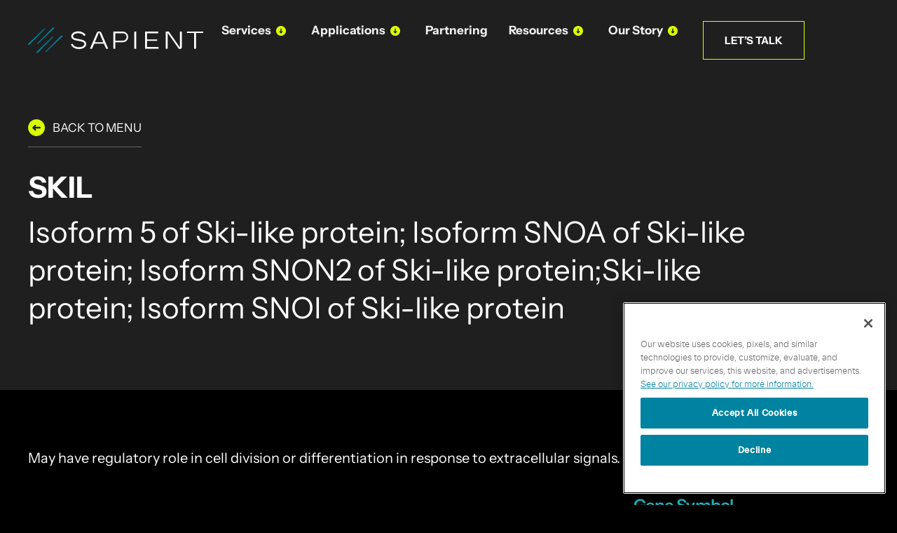

--- FILE ---
content_type: text/html; charset=UTF-8
request_url: https://sapient.bio/resources/protein_menu/skil/
body_size: 29539
content:
<!DOCTYPE html>
<html lang="en-US">
<head>
	<meta charset="UTF-8">
<script>
var gform;gform||(document.addEventListener("gform_main_scripts_loaded",function(){gform.scriptsLoaded=!0}),document.addEventListener("gform/theme/scripts_loaded",function(){gform.themeScriptsLoaded=!0}),window.addEventListener("DOMContentLoaded",function(){gform.domLoaded=!0}),gform={domLoaded:!1,scriptsLoaded:!1,themeScriptsLoaded:!1,isFormEditor:()=>"function"==typeof InitializeEditor,callIfLoaded:function(o){return!(!gform.domLoaded||!gform.scriptsLoaded||!gform.themeScriptsLoaded&&!gform.isFormEditor()||(gform.isFormEditor()&&console.warn("The use of gform.initializeOnLoaded() is deprecated in the form editor context and will be removed in Gravity Forms 3.1."),o(),0))},initializeOnLoaded:function(o){gform.callIfLoaded(o)||(document.addEventListener("gform_main_scripts_loaded",()=>{gform.scriptsLoaded=!0,gform.callIfLoaded(o)}),document.addEventListener("gform/theme/scripts_loaded",()=>{gform.themeScriptsLoaded=!0,gform.callIfLoaded(o)}),window.addEventListener("DOMContentLoaded",()=>{gform.domLoaded=!0,gform.callIfLoaded(o)}))},hooks:{action:{},filter:{}},addAction:function(o,r,e,t){gform.addHook("action",o,r,e,t)},addFilter:function(o,r,e,t){gform.addHook("filter",o,r,e,t)},doAction:function(o){gform.doHook("action",o,arguments)},applyFilters:function(o){return gform.doHook("filter",o,arguments)},removeAction:function(o,r){gform.removeHook("action",o,r)},removeFilter:function(o,r,e){gform.removeHook("filter",o,r,e)},addHook:function(o,r,e,t,n){null==gform.hooks[o][r]&&(gform.hooks[o][r]=[]);var d=gform.hooks[o][r];null==n&&(n=r+"_"+d.length),gform.hooks[o][r].push({tag:n,callable:e,priority:t=null==t?10:t})},doHook:function(r,o,e){var t;if(e=Array.prototype.slice.call(e,1),null!=gform.hooks[r][o]&&((o=gform.hooks[r][o]).sort(function(o,r){return o.priority-r.priority}),o.forEach(function(o){"function"!=typeof(t=o.callable)&&(t=window[t]),"action"==r?t.apply(null,e):e[0]=t.apply(null,e)})),"filter"==r)return e[0]},removeHook:function(o,r,t,n){var e;null!=gform.hooks[o][r]&&(e=(e=gform.hooks[o][r]).filter(function(o,r,e){return!!(null!=n&&n!=o.tag||null!=t&&t!=o.priority)}),gform.hooks[o][r]=e)}});
</script>

	<meta name="viewport" content="width=device-width, initial-scale=1.0, viewport-fit=cover" />		<meta name='robots' content='index, follow, max-image-preview:large, max-snippet:-1, max-video-preview:-1' />
	<style>img:is([sizes="auto" i], [sizes^="auto," i]) { contain-intrinsic-size: 3000px 1500px }</style>
	<!-- schema-tweak FOR YOAST IS active -->

	<!-- This site is optimized with the Yoast SEO plugin v26.8 - https://yoast.com/product/yoast-seo-wordpress/ -->
	<title>SKIL | Sapient | Multi-Omics Services to Discover Dynamic Biomarkers</title>
	<link rel="canonical" href="https://sapient.bio/resources/protein_menu/skil/" />
	<meta property="og:locale" content="en_US" />
	<meta property="og:title" content="SKIL | Sapient | Multi-Omics Services to Discover Dynamic Biomarkers" />
	<meta property="og:description" content="May have regulatory role in cell division or differentiation in response to extracellular signals." />
	<meta property="og:url" content="https://sapient.bio/resources/protein_menu/skil/" />
	<meta property="og:site_name" content="Sapient" />
	<meta property="og:image" content="https://sapient.bio/wp-content/uploads/2025/10/homepage-default-yoast.webp" />
	<meta property="og:image:width" content="2400" />
	<meta property="og:image:height" content="1350" />
	<meta property="og:image:type" content="image/webp" />
	<meta name="twitter:card" content="summary_large_image" />
	<meta name="twitter:site" content="@SapientBio" />
	<script type="application/ld+json" class="yoast-schema-graph">{"@context":"https://schema.org","@graph":[{"@type":"WebPage","@id":"https://sapient.bio/resources/protein_menu/skil/","url":"https://sapient.bio/resources/protein_menu/skil/","name":"SKIL | Sapient | Multi-Omics Services to Discover Dynamic Biomarkers","isPartOf":{"@id":"https://sapient.bio/#website"},"datePublished":"2024-07-30T06:34:33+00:00","breadcrumb":{"@id":"https://sapient.bio/resources/protein_menu/skil/#breadcrumb"},"inLanguage":"en-US","potentialAction":[{"@type":"ReadAction","target":["https://sapient.bio/resources/protein_menu/skil/"]}]},{"@type":"BreadcrumbList","@id":"https://sapient.bio/resources/protein_menu/skil/#breadcrumb","itemListElement":[{"@type":"ListItem","position":1,"name":"Home","item":"https://sapient.bio/"},{"@type":"ListItem","position":2,"name":"Protein Menu","item":"https://sapient.bio/resources/protein_menu/"},{"@type":"ListItem","position":3,"name":"SKIL"}]},{"@type":"WebSite","@id":"https://sapient.bio/#website","url":"https://sapient.bio/","name":"Sapient","description":"Proteomics, metabolomics, and cytokine profiling at scale","publisher":{"@id":"https://sapient.bio/#organization"},"alternateName":"Sapient Bioanalytics","potentialAction":[{"@type":"SearchAction","target":{"@type":"EntryPoint","urlTemplate":"https://sapient.bio/?s={search_term_string}"},"query-input":{"@type":"PropertyValueSpecification","valueRequired":true,"valueName":"search_term_string"}}],"inLanguage":"en-US"},{"@type":"Organization","@id":"https://sapient.bio/#organization","name":"Sapient","alternateName":"Sapient Bioanalytics","url":"https://sapient.bio/","logo":{"@type":"ImageObject","inLanguage":"en-US","@id":"https://sapient.bio/#/schema/logo/image/","url":"https://sapient.bio/wp-content/uploads/2023/04/logo-horiz-white.svg","contentUrl":"https://sapient.bio/wp-content/uploads/2023/04/logo-horiz-white.svg","width":428,"height":62,"caption":"Sapient"},"image":{"@id":"https://sapient.bio/#/schema/logo/image/"},"sameAs":["https://x.com/SapientBio","https://www.linkedin.com/company/sapientbio/"]}]}</script>
	<!-- / Yoast SEO plugin. -->


<meta property="og:type" content="website" />
<link rel="alternate" type="application/rss+xml" title="Sapient | Multi-Omics Services to Discover Dynamic Biomarkers &raquo; Feed" href="https://sapient.bio/feed/" />
<link rel="alternate" type="application/rss+xml" title="Sapient | Multi-Omics Services to Discover Dynamic Biomarkers &raquo; Comments Feed" href="https://sapient.bio/comments/feed/" />
<link rel="alternate" type="application/rss+xml" title="Sapient | Multi-Omics Services to Discover Dynamic Biomarkers &raquo; SKIL Comments Feed" href="https://sapient.bio/resources/protein_menu/skil/feed/" />
<script>
window._wpemojiSettings = {"baseUrl":"https:\/\/s.w.org\/images\/core\/emoji\/16.0.1\/72x72\/","ext":".png","svgUrl":"https:\/\/s.w.org\/images\/core\/emoji\/16.0.1\/svg\/","svgExt":".svg","source":{"concatemoji":"https:\/\/sapient.bio\/wp-includes\/js\/wp-emoji-release.min.js?ver=7b1b9c0b82d2f84bc6099510f701e4e5"}};
/*! This file is auto-generated */
!function(s,n){var o,i,e;function c(e){try{var t={supportTests:e,timestamp:(new Date).valueOf()};sessionStorage.setItem(o,JSON.stringify(t))}catch(e){}}function p(e,t,n){e.clearRect(0,0,e.canvas.width,e.canvas.height),e.fillText(t,0,0);var t=new Uint32Array(e.getImageData(0,0,e.canvas.width,e.canvas.height).data),a=(e.clearRect(0,0,e.canvas.width,e.canvas.height),e.fillText(n,0,0),new Uint32Array(e.getImageData(0,0,e.canvas.width,e.canvas.height).data));return t.every(function(e,t){return e===a[t]})}function u(e,t){e.clearRect(0,0,e.canvas.width,e.canvas.height),e.fillText(t,0,0);for(var n=e.getImageData(16,16,1,1),a=0;a<n.data.length;a++)if(0!==n.data[a])return!1;return!0}function f(e,t,n,a){switch(t){case"flag":return n(e,"\ud83c\udff3\ufe0f\u200d\u26a7\ufe0f","\ud83c\udff3\ufe0f\u200b\u26a7\ufe0f")?!1:!n(e,"\ud83c\udde8\ud83c\uddf6","\ud83c\udde8\u200b\ud83c\uddf6")&&!n(e,"\ud83c\udff4\udb40\udc67\udb40\udc62\udb40\udc65\udb40\udc6e\udb40\udc67\udb40\udc7f","\ud83c\udff4\u200b\udb40\udc67\u200b\udb40\udc62\u200b\udb40\udc65\u200b\udb40\udc6e\u200b\udb40\udc67\u200b\udb40\udc7f");case"emoji":return!a(e,"\ud83e\udedf")}return!1}function g(e,t,n,a){var r="undefined"!=typeof WorkerGlobalScope&&self instanceof WorkerGlobalScope?new OffscreenCanvas(300,150):s.createElement("canvas"),o=r.getContext("2d",{willReadFrequently:!0}),i=(o.textBaseline="top",o.font="600 32px Arial",{});return e.forEach(function(e){i[e]=t(o,e,n,a)}),i}function t(e){var t=s.createElement("script");t.src=e,t.defer=!0,s.head.appendChild(t)}"undefined"!=typeof Promise&&(o="wpEmojiSettingsSupports",i=["flag","emoji"],n.supports={everything:!0,everythingExceptFlag:!0},e=new Promise(function(e){s.addEventListener("DOMContentLoaded",e,{once:!0})}),new Promise(function(t){var n=function(){try{var e=JSON.parse(sessionStorage.getItem(o));if("object"==typeof e&&"number"==typeof e.timestamp&&(new Date).valueOf()<e.timestamp+604800&&"object"==typeof e.supportTests)return e.supportTests}catch(e){}return null}();if(!n){if("undefined"!=typeof Worker&&"undefined"!=typeof OffscreenCanvas&&"undefined"!=typeof URL&&URL.createObjectURL&&"undefined"!=typeof Blob)try{var e="postMessage("+g.toString()+"("+[JSON.stringify(i),f.toString(),p.toString(),u.toString()].join(",")+"));",a=new Blob([e],{type:"text/javascript"}),r=new Worker(URL.createObjectURL(a),{name:"wpTestEmojiSupports"});return void(r.onmessage=function(e){c(n=e.data),r.terminate(),t(n)})}catch(e){}c(n=g(i,f,p,u))}t(n)}).then(function(e){for(var t in e)n.supports[t]=e[t],n.supports.everything=n.supports.everything&&n.supports[t],"flag"!==t&&(n.supports.everythingExceptFlag=n.supports.everythingExceptFlag&&n.supports[t]);n.supports.everythingExceptFlag=n.supports.everythingExceptFlag&&!n.supports.flag,n.DOMReady=!1,n.readyCallback=function(){n.DOMReady=!0}}).then(function(){return e}).then(function(){var e;n.supports.everything||(n.readyCallback(),(e=n.source||{}).concatemoji?t(e.concatemoji):e.wpemoji&&e.twemoji&&(t(e.twemoji),t(e.wpemoji)))}))}((window,document),window._wpemojiSettings);
</script>
<link rel='stylesheet' id='embedpress-css-css' href='https://sapient.bio/wp-content/plugins/embedpress/assets/css/embedpress.css?ver=1767959228' media='all' />
<link rel='stylesheet' id='embedpress-blocks-style-css' href='https://sapient.bio/wp-content/plugins/embedpress/assets/css/blocks.build.css?ver=1767959228' media='all' />
<link rel='stylesheet' id='embedpress-lazy-load-css-css' href='https://sapient.bio/wp-content/plugins/embedpress/assets/css/lazy-load.css?ver=1767959228' media='all' />
<style id='wp-emoji-styles-inline-css'>

	img.wp-smiley, img.emoji {
		display: inline !important;
		border: none !important;
		box-shadow: none !important;
		height: 1em !important;
		width: 1em !important;
		margin: 0 0.07em !important;
		vertical-align: -0.1em !important;
		background: none !important;
		padding: 0 !important;
	}
</style>
<link rel='stylesheet' id='wp-block-library-css' href='https://sapient.bio/wp-includes/css/dist/block-library/style.min.css?ver=7b1b9c0b82d2f84bc6099510f701e4e5' media='all' />
<style id='wp-block-library-theme-inline-css'>
.wp-block-audio :where(figcaption){color:#555;font-size:13px;text-align:center}.is-dark-theme .wp-block-audio :where(figcaption){color:#ffffffa6}.wp-block-audio{margin:0 0 1em}.wp-block-code{border:1px solid #ccc;border-radius:4px;font-family:Menlo,Consolas,monaco,monospace;padding:.8em 1em}.wp-block-embed :where(figcaption){color:#555;font-size:13px;text-align:center}.is-dark-theme .wp-block-embed :where(figcaption){color:#ffffffa6}.wp-block-embed{margin:0 0 1em}.blocks-gallery-caption{color:#555;font-size:13px;text-align:center}.is-dark-theme .blocks-gallery-caption{color:#ffffffa6}:root :where(.wp-block-image figcaption){color:#555;font-size:13px;text-align:center}.is-dark-theme :root :where(.wp-block-image figcaption){color:#ffffffa6}.wp-block-image{margin:0 0 1em}.wp-block-pullquote{border-bottom:4px solid;border-top:4px solid;color:currentColor;margin-bottom:1.75em}.wp-block-pullquote cite,.wp-block-pullquote footer,.wp-block-pullquote__citation{color:currentColor;font-size:.8125em;font-style:normal;text-transform:uppercase}.wp-block-quote{border-left:.25em solid;margin:0 0 1.75em;padding-left:1em}.wp-block-quote cite,.wp-block-quote footer{color:currentColor;font-size:.8125em;font-style:normal;position:relative}.wp-block-quote:where(.has-text-align-right){border-left:none;border-right:.25em solid;padding-left:0;padding-right:1em}.wp-block-quote:where(.has-text-align-center){border:none;padding-left:0}.wp-block-quote.is-large,.wp-block-quote.is-style-large,.wp-block-quote:where(.is-style-plain){border:none}.wp-block-search .wp-block-search__label{font-weight:700}.wp-block-search__button{border:1px solid #ccc;padding:.375em .625em}:where(.wp-block-group.has-background){padding:1.25em 2.375em}.wp-block-separator.has-css-opacity{opacity:.4}.wp-block-separator{border:none;border-bottom:2px solid;margin-left:auto;margin-right:auto}.wp-block-separator.has-alpha-channel-opacity{opacity:1}.wp-block-separator:not(.is-style-wide):not(.is-style-dots){width:100px}.wp-block-separator.has-background:not(.is-style-dots){border-bottom:none;height:1px}.wp-block-separator.has-background:not(.is-style-wide):not(.is-style-dots){height:2px}.wp-block-table{margin:0 0 1em}.wp-block-table td,.wp-block-table th{word-break:normal}.wp-block-table :where(figcaption){color:#555;font-size:13px;text-align:center}.is-dark-theme .wp-block-table :where(figcaption){color:#ffffffa6}.wp-block-video :where(figcaption){color:#555;font-size:13px;text-align:center}.is-dark-theme .wp-block-video :where(figcaption){color:#ffffffa6}.wp-block-video{margin:0 0 1em}:root :where(.wp-block-template-part.has-background){margin-bottom:0;margin-top:0;padding:1.25em 2.375em}
</style>
<style id='classic-theme-styles-inline-css'>
/*! This file is auto-generated */
.wp-block-button__link{color:#fff;background-color:#32373c;border-radius:9999px;box-shadow:none;text-decoration:none;padding:calc(.667em + 2px) calc(1.333em + 2px);font-size:1.125em}.wp-block-file__button{background:#32373c;color:#fff;text-decoration:none}
</style>
<link rel='stylesheet' id='twenty-twenty-one-custom-color-overrides-css' href='https://sapient.bio/wp-content/themes/twentytwentyone/assets/css/custom-color-overrides.css?ver=1.8.1681451913' media='all' />
<style id='twenty-twenty-one-custom-color-overrides-inline-css'>
:root .editor-styles-wrapper{--global--color-background: #ffffff;--global--color-primary: #000;--global--color-secondary: #000;--button--color-background: #000;--button--color-text-hover: #000;}
</style>
<style id='global-styles-inline-css'>
:root{--wp--preset--aspect-ratio--square: 1;--wp--preset--aspect-ratio--4-3: 4/3;--wp--preset--aspect-ratio--3-4: 3/4;--wp--preset--aspect-ratio--3-2: 3/2;--wp--preset--aspect-ratio--2-3: 2/3;--wp--preset--aspect-ratio--16-9: 16/9;--wp--preset--aspect-ratio--9-16: 9/16;--wp--preset--color--black: #000000;--wp--preset--color--cyan-bluish-gray: #abb8c3;--wp--preset--color--white: #FFFFFF;--wp--preset--color--pale-pink: #f78da7;--wp--preset--color--vivid-red: #cf2e2e;--wp--preset--color--luminous-vivid-orange: #ff6900;--wp--preset--color--luminous-vivid-amber: #fcb900;--wp--preset--color--light-green-cyan: #7bdcb5;--wp--preset--color--vivid-green-cyan: #00d084;--wp--preset--color--pale-cyan-blue: #8ed1fc;--wp--preset--color--vivid-cyan-blue: #0693e3;--wp--preset--color--vivid-purple: #9b51e0;--wp--preset--color--dark-gray: #28303D;--wp--preset--color--gray: #39414D;--wp--preset--color--green: #D1E4DD;--wp--preset--color--blue: #D1DFE4;--wp--preset--color--purple: #D1D1E4;--wp--preset--color--red: #E4D1D1;--wp--preset--color--orange: #E4DAD1;--wp--preset--color--yellow: #EEEADD;--wp--preset--gradient--vivid-cyan-blue-to-vivid-purple: linear-gradient(135deg,rgba(6,147,227,1) 0%,rgb(155,81,224) 100%);--wp--preset--gradient--light-green-cyan-to-vivid-green-cyan: linear-gradient(135deg,rgb(122,220,180) 0%,rgb(0,208,130) 100%);--wp--preset--gradient--luminous-vivid-amber-to-luminous-vivid-orange: linear-gradient(135deg,rgba(252,185,0,1) 0%,rgba(255,105,0,1) 100%);--wp--preset--gradient--luminous-vivid-orange-to-vivid-red: linear-gradient(135deg,rgba(255,105,0,1) 0%,rgb(207,46,46) 100%);--wp--preset--gradient--very-light-gray-to-cyan-bluish-gray: linear-gradient(135deg,rgb(238,238,238) 0%,rgb(169,184,195) 100%);--wp--preset--gradient--cool-to-warm-spectrum: linear-gradient(135deg,rgb(74,234,220) 0%,rgb(151,120,209) 20%,rgb(207,42,186) 40%,rgb(238,44,130) 60%,rgb(251,105,98) 80%,rgb(254,248,76) 100%);--wp--preset--gradient--blush-light-purple: linear-gradient(135deg,rgb(255,206,236) 0%,rgb(152,150,240) 100%);--wp--preset--gradient--blush-bordeaux: linear-gradient(135deg,rgb(254,205,165) 0%,rgb(254,45,45) 50%,rgb(107,0,62) 100%);--wp--preset--gradient--luminous-dusk: linear-gradient(135deg,rgb(255,203,112) 0%,rgb(199,81,192) 50%,rgb(65,88,208) 100%);--wp--preset--gradient--pale-ocean: linear-gradient(135deg,rgb(255,245,203) 0%,rgb(182,227,212) 50%,rgb(51,167,181) 100%);--wp--preset--gradient--electric-grass: linear-gradient(135deg,rgb(202,248,128) 0%,rgb(113,206,126) 100%);--wp--preset--gradient--midnight: linear-gradient(135deg,rgb(2,3,129) 0%,rgb(40,116,252) 100%);--wp--preset--gradient--purple-to-yellow: linear-gradient(160deg, #D1D1E4 0%, #EEEADD 100%);--wp--preset--gradient--yellow-to-purple: linear-gradient(160deg, #EEEADD 0%, #D1D1E4 100%);--wp--preset--gradient--green-to-yellow: linear-gradient(160deg, #D1E4DD 0%, #EEEADD 100%);--wp--preset--gradient--yellow-to-green: linear-gradient(160deg, #EEEADD 0%, #D1E4DD 100%);--wp--preset--gradient--red-to-yellow: linear-gradient(160deg, #E4D1D1 0%, #EEEADD 100%);--wp--preset--gradient--yellow-to-red: linear-gradient(160deg, #EEEADD 0%, #E4D1D1 100%);--wp--preset--gradient--purple-to-red: linear-gradient(160deg, #D1D1E4 0%, #E4D1D1 100%);--wp--preset--gradient--red-to-purple: linear-gradient(160deg, #E4D1D1 0%, #D1D1E4 100%);--wp--preset--font-size--small: 18px;--wp--preset--font-size--medium: 20px;--wp--preset--font-size--large: 24px;--wp--preset--font-size--x-large: 42px;--wp--preset--font-size--extra-small: 16px;--wp--preset--font-size--normal: 20px;--wp--preset--font-size--extra-large: 40px;--wp--preset--font-size--huge: 96px;--wp--preset--font-size--gigantic: 144px;--wp--preset--spacing--20: 0.44rem;--wp--preset--spacing--30: 0.67rem;--wp--preset--spacing--40: 1rem;--wp--preset--spacing--50: 1.5rem;--wp--preset--spacing--60: 2.25rem;--wp--preset--spacing--70: 3.38rem;--wp--preset--spacing--80: 5.06rem;--wp--preset--shadow--natural: 6px 6px 9px rgba(0, 0, 0, 0.2);--wp--preset--shadow--deep: 12px 12px 50px rgba(0, 0, 0, 0.4);--wp--preset--shadow--sharp: 6px 6px 0px rgba(0, 0, 0, 0.2);--wp--preset--shadow--outlined: 6px 6px 0px -3px rgba(255, 255, 255, 1), 6px 6px rgba(0, 0, 0, 1);--wp--preset--shadow--crisp: 6px 6px 0px rgba(0, 0, 0, 1);}:where(.is-layout-flex){gap: 0.5em;}:where(.is-layout-grid){gap: 0.5em;}body .is-layout-flex{display: flex;}.is-layout-flex{flex-wrap: wrap;align-items: center;}.is-layout-flex > :is(*, div){margin: 0;}body .is-layout-grid{display: grid;}.is-layout-grid > :is(*, div){margin: 0;}:where(.wp-block-columns.is-layout-flex){gap: 2em;}:where(.wp-block-columns.is-layout-grid){gap: 2em;}:where(.wp-block-post-template.is-layout-flex){gap: 1.25em;}:where(.wp-block-post-template.is-layout-grid){gap: 1.25em;}.has-black-color{color: var(--wp--preset--color--black) !important;}.has-cyan-bluish-gray-color{color: var(--wp--preset--color--cyan-bluish-gray) !important;}.has-white-color{color: var(--wp--preset--color--white) !important;}.has-pale-pink-color{color: var(--wp--preset--color--pale-pink) !important;}.has-vivid-red-color{color: var(--wp--preset--color--vivid-red) !important;}.has-luminous-vivid-orange-color{color: var(--wp--preset--color--luminous-vivid-orange) !important;}.has-luminous-vivid-amber-color{color: var(--wp--preset--color--luminous-vivid-amber) !important;}.has-light-green-cyan-color{color: var(--wp--preset--color--light-green-cyan) !important;}.has-vivid-green-cyan-color{color: var(--wp--preset--color--vivid-green-cyan) !important;}.has-pale-cyan-blue-color{color: var(--wp--preset--color--pale-cyan-blue) !important;}.has-vivid-cyan-blue-color{color: var(--wp--preset--color--vivid-cyan-blue) !important;}.has-vivid-purple-color{color: var(--wp--preset--color--vivid-purple) !important;}.has-black-background-color{background-color: var(--wp--preset--color--black) !important;}.has-cyan-bluish-gray-background-color{background-color: var(--wp--preset--color--cyan-bluish-gray) !important;}.has-white-background-color{background-color: var(--wp--preset--color--white) !important;}.has-pale-pink-background-color{background-color: var(--wp--preset--color--pale-pink) !important;}.has-vivid-red-background-color{background-color: var(--wp--preset--color--vivid-red) !important;}.has-luminous-vivid-orange-background-color{background-color: var(--wp--preset--color--luminous-vivid-orange) !important;}.has-luminous-vivid-amber-background-color{background-color: var(--wp--preset--color--luminous-vivid-amber) !important;}.has-light-green-cyan-background-color{background-color: var(--wp--preset--color--light-green-cyan) !important;}.has-vivid-green-cyan-background-color{background-color: var(--wp--preset--color--vivid-green-cyan) !important;}.has-pale-cyan-blue-background-color{background-color: var(--wp--preset--color--pale-cyan-blue) !important;}.has-vivid-cyan-blue-background-color{background-color: var(--wp--preset--color--vivid-cyan-blue) !important;}.has-vivid-purple-background-color{background-color: var(--wp--preset--color--vivid-purple) !important;}.has-black-border-color{border-color: var(--wp--preset--color--black) !important;}.has-cyan-bluish-gray-border-color{border-color: var(--wp--preset--color--cyan-bluish-gray) !important;}.has-white-border-color{border-color: var(--wp--preset--color--white) !important;}.has-pale-pink-border-color{border-color: var(--wp--preset--color--pale-pink) !important;}.has-vivid-red-border-color{border-color: var(--wp--preset--color--vivid-red) !important;}.has-luminous-vivid-orange-border-color{border-color: var(--wp--preset--color--luminous-vivid-orange) !important;}.has-luminous-vivid-amber-border-color{border-color: var(--wp--preset--color--luminous-vivid-amber) !important;}.has-light-green-cyan-border-color{border-color: var(--wp--preset--color--light-green-cyan) !important;}.has-vivid-green-cyan-border-color{border-color: var(--wp--preset--color--vivid-green-cyan) !important;}.has-pale-cyan-blue-border-color{border-color: var(--wp--preset--color--pale-cyan-blue) !important;}.has-vivid-cyan-blue-border-color{border-color: var(--wp--preset--color--vivid-cyan-blue) !important;}.has-vivid-purple-border-color{border-color: var(--wp--preset--color--vivid-purple) !important;}.has-vivid-cyan-blue-to-vivid-purple-gradient-background{background: var(--wp--preset--gradient--vivid-cyan-blue-to-vivid-purple) !important;}.has-light-green-cyan-to-vivid-green-cyan-gradient-background{background: var(--wp--preset--gradient--light-green-cyan-to-vivid-green-cyan) !important;}.has-luminous-vivid-amber-to-luminous-vivid-orange-gradient-background{background: var(--wp--preset--gradient--luminous-vivid-amber-to-luminous-vivid-orange) !important;}.has-luminous-vivid-orange-to-vivid-red-gradient-background{background: var(--wp--preset--gradient--luminous-vivid-orange-to-vivid-red) !important;}.has-very-light-gray-to-cyan-bluish-gray-gradient-background{background: var(--wp--preset--gradient--very-light-gray-to-cyan-bluish-gray) !important;}.has-cool-to-warm-spectrum-gradient-background{background: var(--wp--preset--gradient--cool-to-warm-spectrum) !important;}.has-blush-light-purple-gradient-background{background: var(--wp--preset--gradient--blush-light-purple) !important;}.has-blush-bordeaux-gradient-background{background: var(--wp--preset--gradient--blush-bordeaux) !important;}.has-luminous-dusk-gradient-background{background: var(--wp--preset--gradient--luminous-dusk) !important;}.has-pale-ocean-gradient-background{background: var(--wp--preset--gradient--pale-ocean) !important;}.has-electric-grass-gradient-background{background: var(--wp--preset--gradient--electric-grass) !important;}.has-midnight-gradient-background{background: var(--wp--preset--gradient--midnight) !important;}.has-small-font-size{font-size: var(--wp--preset--font-size--small) !important;}.has-medium-font-size{font-size: var(--wp--preset--font-size--medium) !important;}.has-large-font-size{font-size: var(--wp--preset--font-size--large) !important;}.has-x-large-font-size{font-size: var(--wp--preset--font-size--x-large) !important;}
:where(.wp-block-post-template.is-layout-flex){gap: 1.25em;}:where(.wp-block-post-template.is-layout-grid){gap: 1.25em;}
:where(.wp-block-columns.is-layout-flex){gap: 2em;}:where(.wp-block-columns.is-layout-grid){gap: 2em;}
:root :where(.wp-block-pullquote){font-size: 1.5em;line-height: 1.6;}
</style>
<link rel='stylesheet' id='dtf-main-css' href='https://sapient.bio/wp-content/plugins/dynamic-taxo-filter/assets/css/dtf-main.css?ver=317892350' media='all' />
<link rel='stylesheet' id='twenty-twenty-one-style-css' href='https://sapient.bio/wp-content/themes/twentytwentyone/style.css?ver=1.8.1681451913' media='all' />
<style id='twenty-twenty-one-style-inline-css'>
:root{--global--color-background: #ffffff;--global--color-primary: #000;--global--color-secondary: #000;--button--color-background: #000;--button--color-text-hover: #000;}
</style>
<link rel='stylesheet' id='twenty-twenty-one-print-style-css' href='https://sapient.bio/wp-content/themes/twentytwentyone/assets/css/print.css?ver=1.8.1681451913' media='print' />
<link rel='stylesheet' id='chld_thm_cfg_child-css' href='https://sapient.bio/wp-content/themes/sapient/style.css?ver=7b1b9c0b82d2f84bc6099510f701e4e5' media='all' />
<link rel='stylesheet' id='elementor-frontend-css' href='https://sapient.bio/wp-content/plugins/elementor/assets/css/frontend.min.css?ver=3.34.2' media='all' />
<link rel='stylesheet' id='widget-nav-menu-css' href='https://sapient.bio/wp-content/plugins/elementor-pro/assets/css/widget-nav-menu.min.css?ver=3.34.2' media='all' />
<link rel='stylesheet' id='e-popup-css' href='https://sapient.bio/wp-content/plugins/elementor-pro/assets/css/conditionals/popup.min.css?ver=3.34.2' media='all' />
<link rel='stylesheet' id='widget-image-css' href='https://sapient.bio/wp-content/plugins/elementor/assets/css/widget-image.min.css?ver=3.34.2' media='all' />
<link rel='stylesheet' id='widget-social-icons-css' href='https://sapient.bio/wp-content/plugins/elementor/assets/css/widget-social-icons.min.css?ver=3.34.2' media='all' />
<link rel='stylesheet' id='e-apple-webkit-css' href='https://sapient.bio/wp-content/plugins/elementor/assets/css/conditionals/apple-webkit.min.css?ver=3.34.2' media='all' />
<link rel='stylesheet' id='widget-heading-css' href='https://sapient.bio/wp-content/plugins/elementor/assets/css/widget-heading.min.css?ver=3.34.2' media='all' />
<link rel='stylesheet' id='widget-icon-list-css' href='https://sapient.bio/wp-content/plugins/elementor/assets/css/widget-icon-list.min.css?ver=3.34.2' media='all' />
<link rel='stylesheet' id='e-animation-fadeInLeft-css' href='https://sapient.bio/wp-content/plugins/elementor/assets/lib/animations/styles/fadeInLeft.min.css?ver=3.34.2' media='all' />
<link rel='stylesheet' id='e-animation-fadeInRight-css' href='https://sapient.bio/wp-content/plugins/elementor/assets/lib/animations/styles/fadeInRight.min.css?ver=3.34.2' media='all' />
<link rel='stylesheet' id='elementor-post-7-css' href='https://sapient.bio/wp-content/uploads/elementor/css/post-7.css?ver=1769170094' media='all' />
<link rel='stylesheet' id='elementor-post-2636-css' href='https://sapient.bio/wp-content/uploads/elementor/css/post-2636.css?ver=1769170095' media='all' />
<link rel='stylesheet' id='elementor-post-6824-css' href='https://sapient.bio/wp-content/uploads/elementor/css/post-6824.css?ver=1769170095' media='all' />
<link rel='stylesheet' id='elementor-post-6828-css' href='https://sapient.bio/wp-content/uploads/elementor/css/post-6828.css?ver=1769170095' media='all' />
<link rel='stylesheet' id='elementor-post-9053-css' href='https://sapient.bio/wp-content/uploads/elementor/css/post-9053.css?ver=1769170147' media='all' />
<link rel='stylesheet' id='elementor-gf-local-poppins-css' href='https://sapient.bio/wp-content/uploads/elementor/google-fonts/css/poppins.css?ver=1742542633' media='all' />
<script src="https://sapient.bio/wp-includes/js/jquery/jquery.min.js?ver=3.7.1" id="jquery-core-js"></script>
<script src="https://sapient.bio/wp-includes/js/jquery/jquery-migrate.min.js?ver=3.4.1" id="jquery-migrate-js"></script>
<script src="https://sapient.bio/wp-content/plugins/dynamic-taxo-filter/assets/js/dtf-main.js?ver=3802087814" id="dtf-main-js"></script>
<script id="twenty-twenty-one-ie11-polyfills-js-after">
( Element.prototype.matches && Element.prototype.closest && window.NodeList && NodeList.prototype.forEach ) || document.write( '<script src="https://sapient.bio/wp-content/themes/twentytwentyone/assets/js/polyfills.js?ver=1.8.1681451913"></scr' + 'ipt>' );
</script>
<script src="https://sapient.bio/wp-content/themes/twentytwentyone/assets/js/primary-navigation.js?ver=1.8.1681451913" id="twenty-twenty-one-primary-navigation-script-js" defer data-wp-strategy="defer"></script>
<link rel="https://api.w.org/" href="https://sapient.bio/wp-json/" /><link rel="alternate" title="JSON" type="application/json" href="https://sapient.bio/wp-json/wp/v2/protein_menu/48562" /><link rel="EditURI" type="application/rsd+xml" title="RSD" href="https://sapient.bio/xmlrpc.php?rsd" />
<link rel='shortlink' href='https://sapient.bio/?p=48562' />
            <script>
                let dtf_ajax_path = 'https://sapient.bio/wp-admin/admin-ajax.php';
                let dtf_site_url = 'https://sapient.bio';
            </script>
        <!-- <script>(function(w,d,t,r,u){var f,n,i;w[u]=w[u]||[],f=function(){var o={ti:"97123249", enableAutoSpaTracking: true};o.q=w[u],w[u]=new UET(o),w[u].push("pageLoad")},n=d.createElement(t),n.src=r,n.async=1,n.onload=n.onreadystatechange=function(){var s=this.readyState;s&&s!=="loaded"&&s!=="complete"||(f(),n.onload=n.onreadystatechange=null)},i=d.getElementsByTagName(t)[0],i.parentNode.insertBefore(n,i)})(window,document,"script","//bat.bing.com/bat.js","uetq");</script> -->
    <!-- Google tag (gtag.js) -->
    <script async src="https://www.googletagmanager.com/gtag/js?id=G-XGKY4ZY1C0"></script>
    <script>
        window.dataLayer = window.dataLayer || [];

        function gtag() {
            dataLayer.push(arguments);
        }
        gtag('js', new Date());

        gtag('config', 'G-XGKY4ZY1C0');
    </script>

    <link rel="pingback" href="https://sapient.bio/xmlrpc.php"><meta name="generator" content="Elementor 3.34.2; features: e_font_icon_svg; settings: css_print_method-external, google_font-enabled, font_display-swap">
<script type='text/javascript'>
var _linkedin_partner_id = '3929012';
window._linkedin_data_partner_ids = window._linkedin_data_partner_ids || [];
window._linkedin_data_partner_ids.push(_linkedin_partner_id);
</script><script type='text/javascript'>
(function(l) {
		if (!l){
							window.lintrk = function(a,b) { window.lintrk.q.push([a,b]); };
							window.lintrk.q=[]; }
						var s = document.getElementsByTagName('script')[0];
						var b = document.createElement('script');
						b.type = 'text/javascript';b.async = true;
						b.src = 'https://snap.licdn.com/li.lms-analytics/insight.min.js';
						s.parentNode.insertBefore(b, s);})(window.lintrk);
</script>
<noscript>
<img height="1" width="1" style="display:none;" alt="" src="https://px.ads.linkedin.com/collect/?pid=3929012&fmt=gif" />
</noscript>
<!-- Google Tag Manager -->
<script>(function(w,d,s,l,i){w[l]=w[l]||[];w[l].push({'gtm.start':
new Date().getTime(),event:'gtm.js'});var f=d.getElementsByTagName(s)[0],
j=d.createElement(s),dl=l!='dataLayer'?'&l='+l:'';j.async=true;j.src=
'https://www.googletagmanager.com/gtm.js?id='+i+dl;f.parentNode.insertBefore(j,f);
})(window,document,'script','dataLayer','GTM-MJSWCV7');</script>
<!-- End Google Tag Manager -->
<!-- OneTrust Cookies Consent Notice start for sapient.bio -->



<script src=https://cdn.cookielaw.org/scripttemplates/otSDKStub.js  type="text/javascript" charset="UTF-8" data-domain-script="fd98afdd-4c8b-4b9d-bc29-bbc2a0ee6961" ></script>

<!-- script type="text/javascript">

function OptanonWrapper() { }

</script -->

<!-- OneTrust Cookies Consent Notice end for sapient.bio -->
<script src="https://seo-fixer.writesonic.com/site-audit/fixer-script/index.js" id="wsAiSeoMb" type="application/javascript"></script> <script id="wsAiSeoInitScript">  wsSEOfixer.configure({    hostURL: 'https://seo-fixer.writesonic.com',    siteID: '68cdb0d50590e3591a5b1e2e'  }); </script>
			<style>
				.e-con.e-parent:nth-of-type(n+4):not(.e-lazyloaded):not(.e-no-lazyload),
				.e-con.e-parent:nth-of-type(n+4):not(.e-lazyloaded):not(.e-no-lazyload) * {
					background-image: none !important;
				}
				@media screen and (max-height: 1024px) {
					.e-con.e-parent:nth-of-type(n+3):not(.e-lazyloaded):not(.e-no-lazyload),
					.e-con.e-parent:nth-of-type(n+3):not(.e-lazyloaded):not(.e-no-lazyload) * {
						background-image: none !important;
					}
				}
				@media screen and (max-height: 640px) {
					.e-con.e-parent:nth-of-type(n+2):not(.e-lazyloaded):not(.e-no-lazyload),
					.e-con.e-parent:nth-of-type(n+2):not(.e-lazyloaded):not(.e-no-lazyload) * {
						background-image: none !important;
					}
				}
			</style>
			<style id="custom-background-css">
body.custom-background { background-color: #ffffff; }
</style>
	<script id='nitro-telemetry-meta' nitro-exclude>window.NPTelemetryMetadata={missReason: (!window.NITROPACK_STATE ? 'cache not found' : 'hit'),pageType: 'protein_menu',isEligibleForOptimization: true,}</script><script id='nitro-generic' nitro-exclude>(()=>{window.NitroPack=window.NitroPack||{coreVersion:"na",isCounted:!1};let e=document.createElement("script");if(e.src="https://nitroscripts.com/OLKvYWzsbKqXArxgppdnwtUqqVLaUxKH",e.async=!0,e.id="nitro-script",document.head.appendChild(e),!window.NitroPack.isCounted){window.NitroPack.isCounted=!0;let t=()=>{navigator.sendBeacon("https://to.getnitropack.com/p",JSON.stringify({siteId:"OLKvYWzsbKqXArxgppdnwtUqqVLaUxKH",url:window.location.href,isOptimized:!!window.IS_NITROPACK,coreVersion:"na",missReason:window.NPTelemetryMetadata?.missReason||"",pageType:window.NPTelemetryMetadata?.pageType||"",isEligibleForOptimization:!!window.NPTelemetryMetadata?.isEligibleForOptimization}))};(()=>{let e=()=>new Promise(e=>{"complete"===document.readyState?e():window.addEventListener("load",e)}),i=()=>new Promise(e=>{document.prerendering?document.addEventListener("prerenderingchange",e,{once:!0}):e()}),a=async()=>{await i(),await e(),t()};a()})(),window.addEventListener("pageshow",e=>{if(e.persisted){let i=document.prerendering||self.performance?.getEntriesByType?.("navigation")[0]?.activationStart>0;"visible"!==document.visibilityState||i||t()}})}})();</script><link rel="icon" href="https://sapient.bio/wp-content/uploads/2023/04/cropped-cropped-Sapient-favicon-300x300-1-192x192-1-32x32.png" sizes="32x32" />
<link rel="icon" href="https://sapient.bio/wp-content/uploads/2023/04/cropped-cropped-Sapient-favicon-300x300-1-192x192-1-192x192.png" sizes="192x192" />
<link rel="apple-touch-icon" href="https://sapient.bio/wp-content/uploads/2023/04/cropped-cropped-Sapient-favicon-300x300-1-192x192-1-180x180.png" />
<meta name="msapplication-TileImage" content="https://sapient.bio/wp-content/uploads/2023/04/cropped-cropped-Sapient-favicon-300x300-1-192x192-1-270x270.png" />
		<style id="wp-custom-css">
			.grecaptcha-badge { visibility: hidden; }

.page-id-3385 .elementor-element {
   border-bottom: none !important;
}

.page-id-3385 .partnering_content .e-con-inner {
   max-width: 650px;
   margin: 0;
}

.page-id-3385 .response_btn .elementor-button-wrapper a {

   background: transparent !important;
   display: inline-block;
   padding: 0;
   margin-top: 30px;
}

.page-id-3385 .main_col.responder-box {
   background-color: #000 !important;
}

.page-id-3385 .development_process {
   position: relative;
}

.page-id-3385 .development_process {
   position: relative;
}

.page-id-3385 .development_process:after {
   position: absolute;
   content: '';
   top: 0;
   left: 0;
   right: 0;
   bottom: 0;
   background-color: #fff;
   clip-path: polygon(100% 87%, 0% 100%, 100% 100%);
}

.page-id-3385 .response_btn .elementor-button-wrapper a:hover {
   color: #fff;
}

.target-plans .elementor-icon-box-wrapper .elementor-icon-box-icon .elementor-icon svg {
   height: auto;
}

.single-post .post_content .desc_text a:not(.elementor-button), .single-post .post_content .elementor-text-editor a:not(.elementor-button) {
    color: #1BB6BB !important;
    text-decoration: underline;
}

.applications_accor_img .elementor-image {
    height: 100%;
}

@media (min-width:1025px) {
   .calendly-overlay .calendly-popup-close {
      top: calc(50% - 340px) !important;
      right: calc(50% - 500px) !important;
   }
}

@media(max-width:767px) {
   .privacy_policy_sec h5 {
      font-size: 27px;
      line-height: 37px;
   }
}

.elementor-text-editor ul {
   margin-bottom: 1em;
}		</style>
		</head>
<body class="wp-singular protein_menu-template-default single single-protein_menu postid-48562 custom-background wp-custom-logo wp-embed-responsive wp-theme-twentytwentyone wp-child-theme-sapient is-light-theme has-background-white no-js singular has-main-navigation no-widgets elementor-default elementor-template-full-width elementor-kit-7 elementor-page-9053">
<!-- Google Tag Manager (noscript) -->
<noscript><iframe src=https://www.googletagmanager.com/ns.html?id=GTM-MJSWCV7
height="0" width="0" style="display:none;visibility:hidden"></iframe></noscript>
<!-- End Google Tag Manager (noscript) -->
		<header data-elementor-type="header" data-elementor-id="6824" class="elementor elementor-6824 elementor-location-header" data-elementor-post-type="elementor_library">
			<section class="elementor-element elementor-element-54c95235 site_header site_header_new e-flex e-con-boxed e-con e-parent" data-id="54c95235" data-element_type="container">
					<div class="e-con-inner">
		<div class="elementor-element elementor-element-3d8e8ab2 e-con-full e-flex e-con e-child" data-id="3d8e8ab2" data-element_type="container">
				<div class="elementor-element elementor-element-35dcd650 elementor-widget elementor-widget-theme-site-logo elementor-widget-image" data-id="35dcd650" data-element_type="widget" data-widget_type="theme-site-logo.default">
											<a href="https://sapient.bio">
			<img width="428" height="62" src="https://sapient.bio/wp-content/uploads/2023/04/logo-horiz-white.svg" class="attachment-full size-full wp-image-68" alt="" style="width:100%;height:14.49%;max-width:428px" />				</a>
											</div>
				</div>
		<div class="elementor-element elementor-element-4a10ac9e e-con-full e-flex e-con e-child" data-id="4a10ac9e" data-element_type="container">
		<a class="elementor-element elementor-element-4a45bcb6 e-con-full elementor-hidden-desktop e-flex e-con e-child" data-id="4a45bcb6" data-element_type="container" href="#elementor-action%3Aaction%3Dpopup%3Aopen%26settings%3DeyJpZCI6IjI2MzYiLCJ0b2dnbGUiOmZhbHNlfQ%3D%3D">
				<div class="elementor-element elementor-element-20074bf4 elementor-widget elementor-widget-html" data-id="20074bf4" data-element_type="widget" data-widget_type="html.default">
					<div class="hamburger_toggle">
<div class="icon_bar1"></div>
<div class="icon_bar2"></div>
<div class="icon_bar3"></div>
</div>				</div>
				</a>
				<div class="elementor-element elementor-element-7a40d84b elementor-hidden-tablet elementor-hidden-mobile elementor-nav-menu--dropdown-tablet elementor-nav-menu__text-align-aside elementor-nav-menu--toggle elementor-nav-menu--burger elementor-widget elementor-widget-nav-menu" data-id="7a40d84b" data-element_type="widget" data-settings="{&quot;submenu_icon&quot;:{&quot;value&quot;:&quot;&lt;svg aria-hidden=\&quot;true\&quot; class=\&quot;e-font-icon-svg e-fas-angle-down\&quot; viewBox=\&quot;0 0 320 512\&quot; xmlns=\&quot;http:\/\/www.w3.org\/2000\/svg\&quot;&gt;&lt;path d=\&quot;M143 352.3L7 216.3c-9.4-9.4-9.4-24.6 0-33.9l22.6-22.6c9.4-9.4 24.6-9.4 33.9 0l96.4 96.4 96.4-96.4c9.4-9.4 24.6-9.4 33.9 0l22.6 22.6c9.4 9.4 9.4 24.6 0 33.9l-136 136c-9.2 9.4-24.4 9.4-33.8 0z\&quot;&gt;&lt;\/path&gt;&lt;\/svg&gt;&quot;,&quot;library&quot;:&quot;fa-solid&quot;},&quot;layout&quot;:&quot;horizontal&quot;,&quot;toggle&quot;:&quot;burger&quot;}" data-widget_type="nav-menu.default">
								<nav aria-label="Menu" class="elementor-nav-menu--main elementor-nav-menu__container elementor-nav-menu--layout-horizontal e--pointer-none">
				<ul id="menu-1-7a40d84b" class="elementor-nav-menu"><li class="menu-item menu-item-type-post_type menu-item-object-page menu-item-has-children menu-item-8272"><a href="https://sapient.bio/biomarker-discovery-services-dynamic-biomarkers/" class="elementor-item">Services</a>
<ul class="sub-menu elementor-nav-menu--dropdown">
	<li class="menu-item menu-item-type-post_type menu-item-object-page menu-item-8372"><a href="https://sapient.bio/discovery-proteomics-services/" class="elementor-sub-item">Discovery Proteomics</a></li>
	<li class="menu-item menu-item-type-post_type menu-item-object-page menu-item-8278"><a href="https://sapient.bio/targeted-proteomics-mass-spectrometry/" class="elementor-sub-item">Clinical Protein Assays &#038; Panels</a></li>
	<li class="menu-item menu-item-type-post_type menu-item-object-page menu-item-63234"><a href="https://sapient.bio/protein-menu/" class="elementor-sub-item">Protein Assays Menu</a></li>
	<li class="menu-item menu-item-type-post_type menu-item-object-page menu-item-8282"><a href="https://sapient.bio/discovery-metabolomics-lipidomics-services/" class="elementor-sub-item">Discovery Metabolomics &#038; Lipidomics</a></li>
	<li class="menu-item menu-item-type-post_type menu-item-object-page menu-item-8273"><a href="https://sapient.bio/target-metabolite-panels-target-lipid-panels/" class="elementor-sub-item">Target Metabolite &#038; Lipid Panels</a></li>
	<li class="menu-item menu-item-type-post_type menu-item-object-page menu-item-64115"><a href="https://sapient.bio/nulisa-panels-cytokine-multiplexing/" class="elementor-sub-item">NULISA™ Cytokine &#038; Chemokine Assays</a></li>
	<li class="menu-item menu-item-type-post_type menu-item-object-page menu-item-8275"><a href="https://sapient.bio/multi-omics-data-analysis-data-interpretation/" class="elementor-sub-item">Biocomputational Analysis</a></li>
	<li class="menu-item menu-item-type-post_type menu-item-object-page menu-item-64419"><a href="https://sapient.bio/multi-omics-database-insight-delivery/" class="elementor-sub-item">DynamiQ™  Insights Engine</a></li>
</ul>
</li>
<li class="menu-item menu-item-type-post_type menu-item-object-page menu-item-has-children menu-item-8316"><a href="https://sapient.bio/technology-next-generation-mass-spectrometry/" class="elementor-item">Applications</a>
<ul class="sub-menu elementor-nav-menu--dropdown">
	<li class="menu-item menu-item-type-post_type menu-item-object-page menu-item-63854"><a href="https://sapient.bio/target-identification-services-target-validation/" class="elementor-sub-item">Target Identification</a></li>
	<li class="menu-item menu-item-type-post_type menu-item-object-page menu-item-64848"><a href="https://sapient.bio/next-generation-ffpe-proteomics/" class="elementor-sub-item">FFPE Proteomics &#038; Multi-Omics</a></li>
	<li class="menu-item menu-item-type-post_type menu-item-object-page menu-item-8317"><a href="https://sapient.bio/multi-omics-drug-development-cro/" class="elementor-sub-item">Drug Development</a></li>
	<li class="menu-item menu-item-type-post_type menu-item-object-page menu-item-8277"><a href="https://sapient.bio/population-health-multi-omics-metabolomics-proteomics/" class="elementor-sub-item">Population Health</a></li>
	<li class="menu-item menu-item-type-post_type menu-item-object-page menu-item-8276"><a href="https://sapient.bio/multi-omics-disease-research-biomarkers-disease-research/" class="elementor-sub-item">Disease Research</a></li>
</ul>
</li>
<li class="menu-item menu-item-type-post_type menu-item-object-page menu-item-8280"><a href="https://sapient.bio/partnering-biomarker-services-for-pharma-biotech/" class="elementor-item">Partnering</a></li>
<li class="menu-item menu-item-type-post_type menu-item-object-page menu-item-has-children menu-item-5598"><a href="https://sapient.bio/multi-omics-resources/" class="elementor-item">Resources</a>
<ul class="sub-menu elementor-nav-menu--dropdown">
	<li class="menu-item menu-item-type-post_type menu-item-object-page menu-item-6464"><a href="https://sapient.bio/multi-omics-resources/" class="elementor-sub-item">Resource Library</a></li>
	<li class="menu-item menu-item-type-custom menu-item-object-custom menu-item-64228"><a href="/multi-omics-resources/?tag_id=data-sheets" class="elementor-sub-item">Data Sheets &#038; App Notes</a></li>
	<li class="menu-item menu-item-type-custom menu-item-object-custom menu-item-64399"><a href="/multi-omics-resources/?tag_id=articles" class="elementor-sub-item">Articles &#038; Blogs</a></li>
	<li class="menu-item menu-item-type-custom menu-item-object-custom menu-item-64685"><a href="/multi-omics-resources/?tag_id=case-studies" class="elementor-sub-item">Case Studies</a></li>
	<li class="menu-item menu-item-type-custom menu-item-object-custom menu-item-64229"><a href="/multi-omics-resources/?tag_id=ebooks" class="elementor-sub-item">White Papers &#038; eBooks</a></li>
	<li class="menu-item menu-item-type-custom menu-item-object-custom menu-item-8608"><a href="/multi-omics-resources/?tag_id=webinars" class="elementor-sub-item">Webinars &#038; Video</a></li>
	<li class="menu-item menu-item-type-post_type menu-item-object-page menu-item-8684"><a href="https://sapient.bio/multi-omics-biomarker-publications/" class="elementor-sub-item">Publications</a></li>
	<li class="menu-item menu-item-type-custom menu-item-object-custom menu-item-64400"><a href="/multi-omics-resources?tag_id=podcasts" class="elementor-sub-item">Podcasts</a></li>
	<li class="menu-item menu-item-type-post_type menu-item-object-page menu-item-63219"><a href="https://sapient.bio/protein-menu/" class="elementor-sub-item">Protein Assays Menu</a></li>
</ul>
</li>
<li class="menu-item menu-item-type-post_type menu-item-object-page menu-item-has-children menu-item-8291"><a href="https://sapient.bio/biomarker-discovery-lab-sapient/" class="elementor-item">Our Story</a>
<ul class="sub-menu elementor-nav-menu--dropdown">
	<li class="menu-item menu-item-type-post_type menu-item-object-page menu-item-8292"><a href="https://sapient.bio/biomarker-discovery-lab-sapient/" class="elementor-sub-item">About Sapient</a></li>
	<li class="latest_news menu-item menu-item-type-custom menu-item-object-custom menu-item-6323"><a href="/resources-metabolomics-research/?tag_id=media" class="elementor-sub-item">Latest News</a></li>
	<li class="menu-item menu-item-type-post_type menu-item-object-page menu-item-8467"><a href="https://sapient.bio/careers/" class="elementor-sub-item">Careers</a></li>
	<li class="menu-item menu-item-type-post_type menu-item-object-page menu-item-1721"><a href="https://sapient.bio/contact-metabolomics-lipidomics-services/" class="elementor-sub-item">Contact Us</a></li>
</ul>
</li>
</ul>			</nav>
					<div class="elementor-menu-toggle" role="button" tabindex="0" aria-label="Menu Toggle" aria-expanded="false">
			<svg aria-hidden="true" role="presentation" class="elementor-menu-toggle__icon--open e-font-icon-svg e-eicon-menu-bar" viewBox="0 0 1000 1000" xmlns="http://www.w3.org/2000/svg"><path d="M104 333H896C929 333 958 304 958 271S929 208 896 208H104C71 208 42 237 42 271S71 333 104 333ZM104 583H896C929 583 958 554 958 521S929 458 896 458H104C71 458 42 487 42 521S71 583 104 583ZM104 833H896C929 833 958 804 958 771S929 708 896 708H104C71 708 42 737 42 771S71 833 104 833Z"></path></svg><svg aria-hidden="true" role="presentation" class="elementor-menu-toggle__icon--close e-font-icon-svg e-eicon-close" viewBox="0 0 1000 1000" xmlns="http://www.w3.org/2000/svg"><path d="M742 167L500 408 258 167C246 154 233 150 217 150 196 150 179 158 167 167 154 179 150 196 150 212 150 229 154 242 171 254L408 500 167 742C138 771 138 800 167 829 196 858 225 858 254 829L496 587 738 829C750 842 767 846 783 846 800 846 817 842 829 829 842 817 846 804 846 783 846 767 842 750 829 737L588 500 833 258C863 229 863 200 833 171 804 137 775 137 742 167Z"></path></svg>		</div>
					<nav class="elementor-nav-menu--dropdown elementor-nav-menu__container" aria-hidden="true">
				<ul id="menu-2-7a40d84b" class="elementor-nav-menu"><li class="menu-item menu-item-type-post_type menu-item-object-page menu-item-has-children menu-item-8272"><a href="https://sapient.bio/biomarker-discovery-services-dynamic-biomarkers/" class="elementor-item" tabindex="-1">Services</a>
<ul class="sub-menu elementor-nav-menu--dropdown">
	<li class="menu-item menu-item-type-post_type menu-item-object-page menu-item-8372"><a href="https://sapient.bio/discovery-proteomics-services/" class="elementor-sub-item" tabindex="-1">Discovery Proteomics</a></li>
	<li class="menu-item menu-item-type-post_type menu-item-object-page menu-item-8278"><a href="https://sapient.bio/targeted-proteomics-mass-spectrometry/" class="elementor-sub-item" tabindex="-1">Clinical Protein Assays &#038; Panels</a></li>
	<li class="menu-item menu-item-type-post_type menu-item-object-page menu-item-63234"><a href="https://sapient.bio/protein-menu/" class="elementor-sub-item" tabindex="-1">Protein Assays Menu</a></li>
	<li class="menu-item menu-item-type-post_type menu-item-object-page menu-item-8282"><a href="https://sapient.bio/discovery-metabolomics-lipidomics-services/" class="elementor-sub-item" tabindex="-1">Discovery Metabolomics &#038; Lipidomics</a></li>
	<li class="menu-item menu-item-type-post_type menu-item-object-page menu-item-8273"><a href="https://sapient.bio/target-metabolite-panels-target-lipid-panels/" class="elementor-sub-item" tabindex="-1">Target Metabolite &#038; Lipid Panels</a></li>
	<li class="menu-item menu-item-type-post_type menu-item-object-page menu-item-64115"><a href="https://sapient.bio/nulisa-panels-cytokine-multiplexing/" class="elementor-sub-item" tabindex="-1">NULISA™ Cytokine &#038; Chemokine Assays</a></li>
	<li class="menu-item menu-item-type-post_type menu-item-object-page menu-item-8275"><a href="https://sapient.bio/multi-omics-data-analysis-data-interpretation/" class="elementor-sub-item" tabindex="-1">Biocomputational Analysis</a></li>
	<li class="menu-item menu-item-type-post_type menu-item-object-page menu-item-64419"><a href="https://sapient.bio/multi-omics-database-insight-delivery/" class="elementor-sub-item" tabindex="-1">DynamiQ™  Insights Engine</a></li>
</ul>
</li>
<li class="menu-item menu-item-type-post_type menu-item-object-page menu-item-has-children menu-item-8316"><a href="https://sapient.bio/technology-next-generation-mass-spectrometry/" class="elementor-item" tabindex="-1">Applications</a>
<ul class="sub-menu elementor-nav-menu--dropdown">
	<li class="menu-item menu-item-type-post_type menu-item-object-page menu-item-63854"><a href="https://sapient.bio/target-identification-services-target-validation/" class="elementor-sub-item" tabindex="-1">Target Identification</a></li>
	<li class="menu-item menu-item-type-post_type menu-item-object-page menu-item-64848"><a href="https://sapient.bio/next-generation-ffpe-proteomics/" class="elementor-sub-item" tabindex="-1">FFPE Proteomics &#038; Multi-Omics</a></li>
	<li class="menu-item menu-item-type-post_type menu-item-object-page menu-item-8317"><a href="https://sapient.bio/multi-omics-drug-development-cro/" class="elementor-sub-item" tabindex="-1">Drug Development</a></li>
	<li class="menu-item menu-item-type-post_type menu-item-object-page menu-item-8277"><a href="https://sapient.bio/population-health-multi-omics-metabolomics-proteomics/" class="elementor-sub-item" tabindex="-1">Population Health</a></li>
	<li class="menu-item menu-item-type-post_type menu-item-object-page menu-item-8276"><a href="https://sapient.bio/multi-omics-disease-research-biomarkers-disease-research/" class="elementor-sub-item" tabindex="-1">Disease Research</a></li>
</ul>
</li>
<li class="menu-item menu-item-type-post_type menu-item-object-page menu-item-8280"><a href="https://sapient.bio/partnering-biomarker-services-for-pharma-biotech/" class="elementor-item" tabindex="-1">Partnering</a></li>
<li class="menu-item menu-item-type-post_type menu-item-object-page menu-item-has-children menu-item-5598"><a href="https://sapient.bio/multi-omics-resources/" class="elementor-item" tabindex="-1">Resources</a>
<ul class="sub-menu elementor-nav-menu--dropdown">
	<li class="menu-item menu-item-type-post_type menu-item-object-page menu-item-6464"><a href="https://sapient.bio/multi-omics-resources/" class="elementor-sub-item" tabindex="-1">Resource Library</a></li>
	<li class="menu-item menu-item-type-custom menu-item-object-custom menu-item-64228"><a href="/multi-omics-resources/?tag_id=data-sheets" class="elementor-sub-item" tabindex="-1">Data Sheets &#038; App Notes</a></li>
	<li class="menu-item menu-item-type-custom menu-item-object-custom menu-item-64399"><a href="/multi-omics-resources/?tag_id=articles" class="elementor-sub-item" tabindex="-1">Articles &#038; Blogs</a></li>
	<li class="menu-item menu-item-type-custom menu-item-object-custom menu-item-64685"><a href="/multi-omics-resources/?tag_id=case-studies" class="elementor-sub-item" tabindex="-1">Case Studies</a></li>
	<li class="menu-item menu-item-type-custom menu-item-object-custom menu-item-64229"><a href="/multi-omics-resources/?tag_id=ebooks" class="elementor-sub-item" tabindex="-1">White Papers &#038; eBooks</a></li>
	<li class="menu-item menu-item-type-custom menu-item-object-custom menu-item-8608"><a href="/multi-omics-resources/?tag_id=webinars" class="elementor-sub-item" tabindex="-1">Webinars &#038; Video</a></li>
	<li class="menu-item menu-item-type-post_type menu-item-object-page menu-item-8684"><a href="https://sapient.bio/multi-omics-biomarker-publications/" class="elementor-sub-item" tabindex="-1">Publications</a></li>
	<li class="menu-item menu-item-type-custom menu-item-object-custom menu-item-64400"><a href="/multi-omics-resources?tag_id=podcasts" class="elementor-sub-item" tabindex="-1">Podcasts</a></li>
	<li class="menu-item menu-item-type-post_type menu-item-object-page menu-item-63219"><a href="https://sapient.bio/protein-menu/" class="elementor-sub-item" tabindex="-1">Protein Assays Menu</a></li>
</ul>
</li>
<li class="menu-item menu-item-type-post_type menu-item-object-page menu-item-has-children menu-item-8291"><a href="https://sapient.bio/biomarker-discovery-lab-sapient/" class="elementor-item" tabindex="-1">Our Story</a>
<ul class="sub-menu elementor-nav-menu--dropdown">
	<li class="menu-item menu-item-type-post_type menu-item-object-page menu-item-8292"><a href="https://sapient.bio/biomarker-discovery-lab-sapient/" class="elementor-sub-item" tabindex="-1">About Sapient</a></li>
	<li class="latest_news menu-item menu-item-type-custom menu-item-object-custom menu-item-6323"><a href="/resources-metabolomics-research/?tag_id=media" class="elementor-sub-item" tabindex="-1">Latest News</a></li>
	<li class="menu-item menu-item-type-post_type menu-item-object-page menu-item-8467"><a href="https://sapient.bio/careers/" class="elementor-sub-item" tabindex="-1">Careers</a></li>
	<li class="menu-item menu-item-type-post_type menu-item-object-page menu-item-1721"><a href="https://sapient.bio/contact-metabolomics-lipidomics-services/" class="elementor-sub-item" tabindex="-1">Contact Us</a></li>
</ul>
</li>
</ul>			</nav>
						</div>
				<div class="elementor-element elementor-element-5d503ca5 elementor-hidden-tablet elementor-hidden-mobile elementor-hidden-desktop elementor-widget elementor-widget-button" data-id="5d503ca5" data-element_type="widget" data-widget_type="button.default">
										<a class="elementor-button elementor-button-link elementor-size-sm" href="#">
						<span class="elementor-button-content-wrapper">
									<span class="elementor-button-text">Let's Talk</span>
					</span>
					</a>
								</div>
				<div class="elementor-element elementor-element-8b8a174 elementor-hidden-tablet elementor-hidden-mobile elementor-widget elementor-widget-shortcode" data-id="8b8a174" data-element_type="widget" data-widget_type="shortcode.default">
							<div class="elementor-shortcode">    <link href="https://assets.calendly.com/assets/external/widget.css" rel="stylesheet">
    <script src="https://assets.calendly.com/assets/external/widget.js" type="text/javascript" async></script>
    <a class="calendar_button" href="" onclick="Calendly.initPopupWidget({url: 'https://calendly.com/sapientbio/intro-call?hide_gdpr_banner=1&primary_color=0082a1'});return false;">Let’s Talk</a>
</div>
						</div>
				</div>
					</div>
				</section>
				</header>
				<div data-elementor-type="single-post" data-elementor-id="9053" class="elementor elementor-9053 elementor-location-single post-48562 protein_menu type-protein_menu status-publish hentry matrix-type-tissue-cells gene-symbol-skil uniprot-id-p12757 uniprot-id-p12757-3 uniprot-id-p12757-4 uniprot-id-p12757-5 signaling-pathway-bmp-signaling signaling-pathway-kras-signaling signaling-pathway-tgf-beta-signaling associated-phenotype-alanine-transaminase associated-phenotype-albumin associated-phenotype-alcohol-dependence associated-phenotype-alkaline-phosphatase associated-phenotype-anemia associated-phenotype-anxiety associated-phenotype-aspartate-transaminase associated-phenotype-b12 associated-phenotype-basophils associated-phenotype-bilirubin associated-phenotype-bmi associated-phenotype-c-reactive-protein associated-phenotype-calcium associated-phenotype-calcium-albumin-ratio associated-phenotype-cancer associated-phenotype-chronic-obstructive-pulmonary-disease associated-phenotype-chronik-kidney-diesase associated-phenotype-colon-cancer associated-phenotype-colorectal-cancer associated-phenotype-creatinine associated-phenotype-diastolic-blood-pressure associated-phenotype-eosinophils associated-phenotype-erythrocyte-sedimentation-rate associated-phenotype-essential-thrombocythemia associated-phenotype-estimated-glomerular-filtration-rate associated-phenotype-folate associated-phenotype-gamma-glutamyltransferase associated-phenotype-glucose associated-phenotype-granulocytes associated-phenotype-hba1c associated-phenotype-heartrate associated-phenotype-hematocrit associated-phenotype-hemoglobin associated-phenotype-high-density-lipoprotein-cholesterol associated-phenotype-hypertension associated-phenotype-iron associated-phenotype-kidney-cancer associated-phenotype-kidney-failure associated-phenotype-liver-cirrhosis associated-phenotype-low-density-lipoprotein-cholesterol associated-phenotype-lymphocytes associated-phenotype-metabolic-syndrome associated-phenotype-monocytes associated-phenotype-myeloproliferative-neoplasm associated-phenotype-neutrophils associated-phenotype-phobias associated-phenotype-plasma-prothrombin-time associated-phenotype-platelet associated-phenotype-potassium associated-phenotype-red-blood-cell-count associated-phenotype-severe-obesity-bmi-35 associated-phenotype-sleep-disorders associated-phenotype-stomach-cancer associated-phenotype-systolic-blood-pressure associated-phenotype-testosterone associated-phenotype-total-cholesterol associated-phenotype-total-fat associated-phenotype-transferrin-saturation associated-phenotype-triglyceride associated-phenotype-type-2-diabetes associated-phenotype-urea associated-phenotype-uric-acid associated-phenotype-vitamin-d associated-phenotype-weight associated-phenotype-white-blood-cell entry" data-elementor-post-type="elementor_library">
			<section class="elementor-element elementor-element-5525db55 e-flex e-con-boxed e-con e-parent" data-id="5525db55" data-element_type="container" data-settings="{&quot;background_background&quot;:&quot;classic&quot;}">
					<div class="e-con-inner">
		<div class="elementor-element elementor-element-299e7ae6 e-flex e-con-boxed e-con e-child" data-id="299e7ae6" data-element_type="container">
					<div class="e-con-inner">
				<div class="elementor-element elementor-element-297f82dd elementor-widget__width-auto elementor-icon-list--layout-traditional elementor-list-item-link-full_width elementor-widget elementor-widget-icon-list" data-id="297f82dd" data-element_type="widget" data-widget_type="icon-list.default">
							<ul class="elementor-icon-list-items">
							<li class="elementor-icon-list-item">
											<a href="/protein-menu/">

												<span class="elementor-icon-list-icon">
							<svg xmlns="http://www.w3.org/2000/svg" xmlns:xlink="http://www.w3.org/1999/xlink" id="Layer_1" x="0px" y="0px" viewBox="0 0 23.9 23.9" style="enable-background:new 0 0 23.9 23.9;transform: rotate(180deg);" xml:space="preserve"><style type="text/css">	.st0{clip-path:url(#SVGID_00000068636809776819045430000003714714984209916837_);fill:#DBFF00;}</style><g>	<defs>		<rect id="SVGID_1_" width="23.9" height="23.9"></rect>	</defs>	<clipPath id="SVGID_00000115477784481986451230000009311076495899145881_">		<use xlink:href="#SVGID_1_" style="overflow:visible;"></use>	</clipPath>	<path style="clip-path:url(#SVGID_00000115477784481986451230000009311076495899145881_);fill:#DBFF00;" d="M12.8,15.8   c-0.5-0.5-0.5-1.2,0-1.7l1-1H7.1c-0.7,0-1.2-0.5-1.2-1.2c0-0.7,0.5-1.2,1.2-1.2h6.6l-1-1c-0.5-0.5-0.5-1.2,0-1.7   c0.5-0.5,1.2-0.5,1.7,0l3,3c0.5,0.5,0.5,1.2,0,1.7l-3,3C14,16.2,13.2,16.2,12.8,15.8z M11.9,0C5.3,0,0,5.3,0,11.9   s5.3,11.9,11.9,11.9c6.6,0,11.9-5.3,11.9-11.9S18.4,0,11.9,0z"></path></g></svg>						</span>
										<span class="elementor-icon-list-text">BACK TO MENU</span>
											</a>
									</li>
						</ul>
						</div>
				<div class="elementor-element elementor-element-69a0ac16 elementor-widget elementor-widget-theme-post-title elementor-page-title elementor-widget-heading" data-id="69a0ac16" data-element_type="widget" data-widget_type="theme-post-title.default">
					<h1 class="elementor-heading-title elementor-size-default">SKIL</h1>				</div>
				<div class="elementor-element elementor-element-1e0e8262 elementor-widget elementor-widget-heading" data-id="1e0e8262" data-element_type="widget" data-widget_type="heading.default">
					<h2 class="elementor-heading-title elementor-size-default">Isoform 5 of Ski-like protein; Isoform SNOA of Ski-like protein; Isoform SNON2 of Ski-like protein;Ski-like protein; Isoform SNOI of Ski-like protein</h2>				</div>
					</div>
				</div>
					</div>
				</section>
		<section class="elementor-element elementor-element-565732a1 e-flex e-con-boxed e-con e-parent" data-id="565732a1" data-element_type="container">
					<div class="e-con-inner">
		<div class="elementor-element elementor-element-11619b36 e-con-full e-flex e-con e-child" data-id="11619b36" data-element_type="container">
				<div class="elementor-element elementor-element-117f5355 elementor-widget elementor-widget-theme-post-content" data-id="117f5355" data-element_type="widget" data-widget_type="theme-post-content.default">
					<p>May have regulatory role in cell division or differentiation in response to extracellular signals.</p>
				</div>
				<div class="elementor-element elementor-element-3f65ff15 elementor-widget elementor-widget-shortcode" data-id="3f65ff15" data-element_type="widget" data-widget_type="shortcode.default">
							<div class="elementor-shortcode"><div class="single_dtf_tags"><h4>Associated with:</h4><ul><li><a href="https://sapient.bio/resources/associated-phenotype/alanine-transaminase/">Alanine Transaminase</a></li><li><a href="https://sapient.bio/resources/associated-phenotype/albumin/">Albumin</a></li><li><a href="https://sapient.bio/resources/associated-phenotype/alcohol-dependence/">Alcohol Dependence</a></li><li><a href="https://sapient.bio/resources/associated-phenotype/alkaline-phosphatase/">Alkaline Phosphatase</a></li><li><a href="https://sapient.bio/resources/associated-phenotype/anemia/">Anemia</a></li><li><a href="https://sapient.bio/resources/associated-phenotype/anxiety/">Anxiety</a></li><li><a href="https://sapient.bio/resources/associated-phenotype/aspartate-transaminase/">Aspartate Transaminase</a></li><li><a href="https://sapient.bio/resources/associated-phenotype/b12/">B12</a></li><li><a href="https://sapient.bio/resources/associated-phenotype/basophils/">Basophils</a></li><li><a href="https://sapient.bio/resources/associated-phenotype/bilirubin/">Bilirubin</a></li><li><a href="https://sapient.bio/resources/associated-phenotype/bmi/">BMI</a></li><li><a href="https://sapient.bio/resources/associated-phenotype/c-reactive-protein/">C Reactive Protein</a></li><li><a href="https://sapient.bio/resources/associated-phenotype/calcium/">Calcium</a></li><li><a href="https://sapient.bio/resources/associated-phenotype/calcium-albumin-ratio/">Calcium Albumin Ratio</a></li><li><a href="https://sapient.bio/resources/associated-phenotype/cancer/">Cancer</a></li><li><a href="https://sapient.bio/resources/associated-phenotype/chronic-obstructive-pulmonary-disease/">Chronic Obstructive Pulmonary Disease</a></li><li><a href="https://sapient.bio/resources/associated-phenotype/chronik-kidney-diesase/">Chronik Kidney Diesase</a></li><li><a href="https://sapient.bio/resources/associated-phenotype/colon-cancer/">Colon Cancer</a></li><li><a href="https://sapient.bio/resources/associated-phenotype/colorectal-cancer/">Colorectal Cancer</a></li><li><a href="https://sapient.bio/resources/associated-phenotype/creatinine/">Creatinine</a></li><li><a href="https://sapient.bio/resources/associated-phenotype/diastolic-blood-pressure/">Diastolic Blood Pressure</a></li><li><a href="https://sapient.bio/resources/associated-phenotype/eosinophils/">Eosinophils</a></li><li><a href="https://sapient.bio/resources/associated-phenotype/erythrocyte-sedimentation-rate/">Erythrocyte Sedimentation Rate</a></li><li><a href="https://sapient.bio/resources/associated-phenotype/essential-thrombocythemia/">Essential Thrombocythemia</a></li><li><a href="https://sapient.bio/resources/associated-phenotype/estimated-glomerular-filtration-rate/">Estimated Glomerular Filtration Rate</a></li><li><a href="https://sapient.bio/resources/associated-phenotype/folate/">Folate</a></li><li><a href="https://sapient.bio/resources/associated-phenotype/gamma-glutamyltransferase/">Gamma Glutamyltransferase</a></li><li><a href="https://sapient.bio/resources/associated-phenotype/glucose/">Glucose</a></li><li><a href="https://sapient.bio/resources/associated-phenotype/granulocytes/">Granulocytes</a></li><li><a href="https://sapient.bio/resources/associated-phenotype/hba1c/">HbA1c</a></li><li><a href="https://sapient.bio/resources/associated-phenotype/heartrate/">Heartrate</a></li><li><a href="https://sapient.bio/resources/associated-phenotype/hematocrit/">Hematocrit</a></li><li><a href="https://sapient.bio/resources/associated-phenotype/hemoglobin/">Hemoglobin</a></li><li><a href="https://sapient.bio/resources/associated-phenotype/high-density-lipoprotein-cholesterol/">High Density Lipoprotein Cholesterol</a></li><li><a href="https://sapient.bio/resources/associated-phenotype/hypertension/">Hypertension</a></li><li><a href="https://sapient.bio/resources/associated-phenotype/iron/">Iron</a></li><li><a href="https://sapient.bio/resources/associated-phenotype/kidney-cancer/">Kidney Cancer</a></li><li><a href="https://sapient.bio/resources/associated-phenotype/kidney-failure/">Kidney Failure</a></li><li><a href="https://sapient.bio/resources/associated-phenotype/liver-cirrhosis/">Liver Cirrhosis</a></li><li><a href="https://sapient.bio/resources/associated-phenotype/low-density-lipoprotein-cholesterol/">Low Density Lipoprotein Cholesterol</a></li><li><a href="https://sapient.bio/resources/associated-phenotype/lymphocytes/">Lymphocytes</a></li><li><a href="https://sapient.bio/resources/associated-phenotype/metabolic-syndrome/">Metabolic Syndrome</a></li><li><a href="https://sapient.bio/resources/associated-phenotype/monocytes/">Monocytes</a></li><li><a href="https://sapient.bio/resources/associated-phenotype/myeloproliferative-neoplasm/">Myeloproliferative Neoplasm</a></li><li><a href="https://sapient.bio/resources/associated-phenotype/neutrophils/">Neutrophils</a></li><li><a href="https://sapient.bio/resources/associated-phenotype/phobias/">Phobias</a></li><li><a href="https://sapient.bio/resources/associated-phenotype/plasma-prothrombin-time/">Plasma Prothrombin Time</a></li><li><a href="https://sapient.bio/resources/associated-phenotype/platelet/">Platelet</a></li><li><a href="https://sapient.bio/resources/associated-phenotype/potassium/">Potassium</a></li><li><a href="https://sapient.bio/resources/associated-phenotype/red-blood-cell-count/">Red Blood Cell Count</a></li><li><a href="https://sapient.bio/resources/associated-phenotype/severe-obesity-bmi-35/">Severe Obesity (BMI &gt; 35)</a></li><li><a href="https://sapient.bio/resources/associated-phenotype/sleep-disorders/">Sleep Disorders</a></li><li><a href="https://sapient.bio/resources/associated-phenotype/stomach-cancer/">Stomach Cancer</a></li><li><a href="https://sapient.bio/resources/associated-phenotype/systolic-blood-pressure/">Systolic Blood Pressure</a></li><li><a href="https://sapient.bio/resources/associated-phenotype/testosterone/">Testosterone</a></li><li><a href="https://sapient.bio/resources/associated-phenotype/total-cholesterol/">Total Cholesterol</a></li><li><a href="https://sapient.bio/resources/associated-phenotype/total-fat/">Total Fat</a></li><li><a href="https://sapient.bio/resources/associated-phenotype/transferrin-saturation/">Transferrin Saturation</a></li><li><a href="https://sapient.bio/resources/associated-phenotype/triglyceride/">Triglyceride</a></li><li><a href="https://sapient.bio/resources/associated-phenotype/type-2-diabetes/">Type 2 Diabetes</a></li><li><a href="https://sapient.bio/resources/associated-phenotype/urea/">Urea</a></li><li><a href="https://sapient.bio/resources/associated-phenotype/uric-acid/">Uric Acid</a></li><li><a href="https://sapient.bio/resources/associated-phenotype/vitamin-d/">Vitamin D</a></li><li><a href="https://sapient.bio/resources/associated-phenotype/weight/">Weight</a></li><li><a href="https://sapient.bio/resources/associated-phenotype/white-blood-cell/">White Blood Cell</a></li><li><a href="https://sapient.bio/resources/signaling-pathway/bmp-signaling/">BMP Signaling</a></li><li><a href="https://sapient.bio/resources/signaling-pathway/kras-signaling/">KRAS Signaling</a></li><li><a href="https://sapient.bio/resources/signaling-pathway/tgf-beta-signaling/">TGF Beta Signaling</a></li></ul></div></div>
						</div>
				</div>
		<div class="elementor-element elementor-element-5193c608 e-con-full e-flex e-con e-child" data-id="5193c608" data-element_type="container">
				<div class="elementor-element elementor-element-7144c8cc elementor-widget elementor-widget-shortcode" data-id="7144c8cc" data-element_type="widget" data-widget_type="shortcode.default">
							<div class="elementor-shortcode"><div class="protein_types">
	<div class="inner_wrapper" data-taxo="matrix-type"><h4>Matrix Type</h4><ul><li>Tissue/Cells</li></ul></div><div class="inner_wrapper" data-taxo="gene-symbol"><h4>Gene Symbol</h4><ul><li>SKIL</li></ul></div><div class="inner_wrapper" data-taxo="uniprot-id"><h4>UniProt ID</h4><ul><li>P12757</li><li>P12757-3</li><li>P12757-4</li><li>P12757-5</li></ul></div>    <div class="btn_wrap">
        <a href="#request-assay">REQUEST ASSAY</a>
    </div>
</div></div>
						</div>
				</div>
					</div>
				</section>
		<section class="elementor-element elementor-element-7ba9871 discover_more_sec e-flex e-con-boxed e-con e-parent" data-id="7ba9871" data-element_type="container" id="request-assay" data-settings="{&quot;background_background&quot;:&quot;video&quot;,&quot;background_video_link&quot;:&quot;https:\/\/sapient.orangelinelab.com\/wp-content\/uploads\/2023\/12\/cytokine-multiplex-analysis-HB.mp4&quot;,&quot;background_play_on_mobile&quot;:&quot;yes&quot;}">
					<div class="e-con-inner">
		<div class="elementor-background-video-container" aria-hidden="true">
							<video class="elementor-background-video-hosted" autoplay muted playsinline loop></video>
					</div><div class="elementor-element elementor-element-8dd72b2 e-con-full e-flex elementor-invisible e-con e-child" data-id="8dd72b2" data-element_type="container" data-settings="{&quot;animation&quot;:&quot;fadeInLeft&quot;}">
				<div class="elementor-element elementor-element-c69bbf9 elementor-widget__width-initial elementor-widget elementor-widget-theme-post-title elementor-page-title elementor-widget-heading" data-id="c69bbf9" data-element_type="widget" data-widget_type="theme-post-title.default">
					<h2 class="elementor-heading-title elementor-size-default"><span>Request the </span>SKIL Assay</h2>				</div>
				<div class="elementor-element elementor-element-38abf91d elementor-widget__width-initial elementor-widget elementor-widget-text-editor" data-id="38abf91d" data-element_type="widget" data-widget_type="text-editor.default">
									Tell us a little more about your
study so we can optimize the
assay for your specific needs.								</div>
				<div class="elementor-element elementor-element-2c040041 calendar_btn_style2 elementor-hidden-desktop elementor-hidden-tablet elementor-hidden-mobile elementor-widget elementor-widget-shortcode" data-id="2c040041" data-element_type="widget" data-widget_type="shortcode.default">
							<div class="elementor-shortcode">    <link href="https://assets.calendly.com/assets/external/widget.css" rel="stylesheet">
    <script src="https://assets.calendly.com/assets/external/widget.js" type="text/javascript" async></script>
    <a class="calendar_button" href="" onclick="Calendly.initPopupWidget({url: 'https://calendly.com/sapientbio/intro-call?hide_gdpr_banner=1&primary_color=0082a1'});return false;">ASK A QUESTION</a>
</div>
						</div>
				</div>
		<div class="elementor-element elementor-element-287eb69d e-con-full e-flex elementor-invisible e-con e-child" data-id="287eb69d" data-element_type="container" data-settings="{&quot;background_background&quot;:&quot;classic&quot;,&quot;animation&quot;:&quot;fadeInRight&quot;}">
		<div class="elementor-element elementor-element-55ad2567 e-con-full e-flex e-con e-child" data-id="55ad2567" data-element_type="container" data-settings="{&quot;background_background&quot;:&quot;classic&quot;}">
				<div class="elementor-element elementor-element-14eeb835 elementor-widget elementor-widget-shortcode" data-id="14eeb835" data-element_type="widget" data-widget_type="shortcode.default">
							<div class="elementor-shortcode">
                <div class='gf_browser_chrome gform_wrapper gravity-theme gform-theme--no-framework contact_us_wrapper' data-form-theme='gravity-theme' data-form-index='0' id='gform_wrapper_42' ><div id='gf_42' class='gform_anchor' tabindex='-1'></div>
                        <div class='gform_heading'>
							<p class='gform_required_legend'>&quot;<span class="gfield_required gfield_required_asterisk">*</span>&quot; indicates required fields</p>
                        </div><form method='post' enctype='multipart/form-data' target='gform_ajax_frame_42' id='gform_42' class='contact_us' action='/resources/protein_menu/skil/#gf_42' data-formid='42' novalidate>
                        <div class='gform-body gform_body'><div id='gform_fields_42' class='gform_fields top_label form_sublabel_below description_below validation_below'><div id="field_42_13" class="gfield gfield--type-honeypot gform_validation_container field_sublabel_below gfield--has-description field_description_below field_validation_below gfield_visibility_visible"  ><label class='gfield_label gform-field-label' for='input_42_13'>Phone</label><div class='ginput_container'><input name='input_13' id='input_42_13' type='text' value='' autocomplete='new-password'/></div><div class='gfield_description' id='gfield_description_42_13'>This field is for validation purposes and should be left unchanged.</div></div><div id="field_42_2" class="gfield gfield--type-text gfield--input-type-text gfield_contains_required field_sublabel_below gfield--no-description field_description_below field_validation_below gfield_visibility_visible"  ><label class='gfield_label gform-field-label' for='input_42_2'>First Name*<span class="gfield_required"><span class="gfield_required gfield_required_asterisk">*</span></span></label><div class='ginput_container ginput_container_text'><input name='input_2' id='input_42_2' type='text' value='' class='large'   tabindex='49' placeholder='First Name' aria-required="true" aria-invalid="false"   /></div></div><div id="field_42_4" class="gfield gfield--type-text gfield--input-type-text gfield--width-full gfield_contains_required field_sublabel_below gfield--no-description field_description_below field_validation_below gfield_visibility_visible"  ><label class='gfield_label gform-field-label' for='input_42_4'>Last Name*<span class="gfield_required"><span class="gfield_required gfield_required_asterisk">*</span></span></label><div class='ginput_container ginput_container_text'><input name='input_4' id='input_42_4' type='text' value='' class='large'   tabindex='50' placeholder='Last Name' aria-required="true" aria-invalid="false"   /></div></div><div id="field_42_5" class="gfield gfield--type-text gfield--input-type-text gfield--width-full gfield_contains_required field_sublabel_below gfield--no-description field_description_below field_validation_below gfield_visibility_visible"  ><label class='gfield_label gform-field-label' for='input_42_5'>Company*<span class="gfield_required"><span class="gfield_required gfield_required_asterisk">*</span></span></label><div class='ginput_container ginput_container_text'><input name='input_5' id='input_42_5' type='text' value='' class='large'   tabindex='51' placeholder='Company' aria-required="true" aria-invalid="false"   /></div></div><div id="field_42_3" class="gfield gfield--type-text gfield--input-type-text gfield--width-full gfield_contains_required field_sublabel_below gfield--no-description field_description_below field_validation_below gfield_visibility_visible"  ><label class='gfield_label gform-field-label' for='input_42_3'>Title*<span class="gfield_required"><span class="gfield_required gfield_required_asterisk">*</span></span></label><div class='ginput_container ginput_container_text'><input name='input_3' id='input_42_3' type='text' value='' class='large'   tabindex='52' placeholder='Your Title' aria-required="true" aria-invalid="false"   /></div></div><div id="field_42_12" class="gfield gfield--type-hidden gfield--input-type-hidden gfield--width-full gform_hidden field_sublabel_below gfield--no-description field_description_below field_validation_below gfield_visibility_visible"  ><div class='ginput_container ginput_container_text'><input name='input_12' id='input_42_12' type='hidden' class='gform_hidden'  aria-invalid="false" value='https://sapient.bio/resources/protein_menu/skil/SKIL' /></div></div><div id="field_42_6" class="gfield gfield--type-email gfield--input-type-email gfield--width-full gfield_contains_required field_sublabel_below gfield--no-description field_description_below field_validation_below gfield_visibility_visible"  ><label class='gfield_label gform-field-label' for='input_42_6'>Email*<span class="gfield_required"><span class="gfield_required gfield_required_asterisk">*</span></span></label><div class='ginput_container ginput_container_email'>
                            <input name='input_6' id='input_42_6' type='email' value='' class='large' tabindex='53'  placeholder='you@email.com' aria-required="true" aria-invalid="false"  />
                        </div></div><div id="field_42_8" class="gfield gfield--type-textarea gfield--input-type-textarea gfield--width-full gfield_contains_required field_sublabel_below gfield--no-description field_description_below field_validation_below gfield_visibility_visible"  ><label class='gfield_label gform-field-label' for='input_42_8'>Describe Your Study Needs*<span class="gfield_required"><span class="gfield_required gfield_required_asterisk">*</span></span></label><div class='ginput_container ginput_container_textarea'><textarea name='input_8' id='input_42_8' class='textarea large' tabindex='54'   placeholder='Enter your message here' aria-required="true" aria-invalid="false"   rows='10' cols='50'></textarea></div></div><fieldset id="field_42_10" class="gfield gfield--type-consent gfield--type-choice gfield--input-type-consent gfield--width-full gfield_contains_required field_sublabel_below gfield--no-description field_description_below hidden_label field_validation_below gfield_visibility_visible"  ><legend class='gfield_label gform-field-label gfield_label_before_complex' >Consent<span class="gfield_required"><span class="gfield_required gfield_required_asterisk">*</span></span></legend><div class='ginput_container ginput_container_consent'><input name='input_10.1' id='input_42_10_1' type='checkbox' value='1' tabindex='55'  aria-required="true" aria-invalid="false"   /> <label class="gform-field-label gform-field-label--type-inline gfield_consent_label" for='input_42_10_1' >I accept/opt-in. Read the <a style="color:#ffff;" href="/privacy-policy/">privacy policy</a>.*<span class="gfield_required gfield_required_asterisk">*</span></label><input type='hidden' name='input_10.2' value='I accept/opt-in. Read the &lt;a style=&quot;color:#ffff;&quot; href=&quot;/privacy-policy/&quot;&gt;privacy policy&lt;/a&gt;.*' class='gform_hidden' /><input type='hidden' name='input_10.3' value='11' class='gform_hidden' /></div></fieldset><div id="field_42_11" class="gfield gfield--type-hidden gfield--input-type-hidden gform_hidden field_sublabel_below gfield--no-description field_description_below field_validation_below gfield_visibility_visible"  ><div class='ginput_container ginput_container_text'><input name='input_11' id='input_42_11' type='hidden' class='gform_hidden'  aria-invalid="false" value='' /></div></div></div></div>
        <div class='gform-footer gform_footer top_label'> <input type='submit' id='gform_submit_button_42' class='gform_button button' onclick='gform.submission.handleButtonClick(this);' data-submission-type='submit' value='Submit' tabindex='56' /> <input type='hidden' name='gform_ajax' value='form_id=42&amp;title=&amp;description=&amp;tabindex=49&amp;theme=gravity-theme&amp;styles=[]&amp;hash=d30b4d546da6e169a91dcff07eb4f3ee' />
            <input type='hidden' class='gform_hidden' name='gform_submission_method' data-js='gform_submission_method_42' value='iframe' />
            <input type='hidden' class='gform_hidden' name='gform_theme' data-js='gform_theme_42' id='gform_theme_42' value='gravity-theme' />
            <input type='hidden' class='gform_hidden' name='gform_style_settings' data-js='gform_style_settings_42' id='gform_style_settings_42' value='[]' />
            <input type='hidden' class='gform_hidden' name='is_submit_42' value='1' />
            <input type='hidden' class='gform_hidden' name='gform_submit' value='42' />
            
            <input type='hidden' class='gform_hidden' name='gform_currency' data-currency='USD' value='J/2HqksKXMO5yyaBhgqJgAu4mrmTJ16aryywfXNDYBwx3t1ds8WfQ7i/YtXw6ctqFl9BFbkm9L0QJEodQmZzo5BXRyYoJgnTgPFHypoc3c5DDC0=' />
            <input type='hidden' class='gform_hidden' name='gform_unique_id' value='' />
            <input type='hidden' class='gform_hidden' name='state_42' value='[base64]' />
            <input type='hidden' autocomplete='off' class='gform_hidden' name='gform_target_page_number_42' id='gform_target_page_number_42' value='0' />
            <input type='hidden' autocomplete='off' class='gform_hidden' name='gform_source_page_number_42' id='gform_source_page_number_42' value='1' />
            <input type='hidden' name='gform_field_values' value='' />
            
        </div>
                        </form>
                        </div>
		                <iframe style='display:none;width:0px;height:0px;' src='about:blank' name='gform_ajax_frame_42' id='gform_ajax_frame_42' title='This iframe contains the logic required to handle Ajax powered Gravity Forms.'></iframe>
		                <script>
gform.initializeOnLoaded( function() {gformInitSpinner( 42, 'https://sapient.bio/wp-content/plugins/gravityforms/images/spinner.svg', true );jQuery('#gform_ajax_frame_42').on('load',function(){var contents = jQuery(this).contents().find('*').html();var is_postback = contents.indexOf('GF_AJAX_POSTBACK') >= 0;if(!is_postback){return;}var form_content = jQuery(this).contents().find('#gform_wrapper_42');var is_confirmation = jQuery(this).contents().find('#gform_confirmation_wrapper_42').length > 0;var is_redirect = contents.indexOf('gformRedirect(){') >= 0;var is_form = form_content.length > 0 && ! is_redirect && ! is_confirmation;var mt = parseInt(jQuery('html').css('margin-top'), 10) + parseInt(jQuery('body').css('margin-top'), 10) + 100;if(is_form){jQuery('#gform_wrapper_42').html(form_content.html());if(form_content.hasClass('gform_validation_error')){jQuery('#gform_wrapper_42').addClass('gform_validation_error');} else {jQuery('#gform_wrapper_42').removeClass('gform_validation_error');}setTimeout( function() { /* delay the scroll by 50 milliseconds to fix a bug in chrome */ jQuery(document).scrollTop(jQuery('#gform_wrapper_42').offset().top - mt); }, 50 );if(window['gformInitDatepicker']) {gformInitDatepicker();}if(window['gformInitPriceFields']) {gformInitPriceFields();}var current_page = jQuery('#gform_source_page_number_42').val();gformInitSpinner( 42, 'https://sapient.bio/wp-content/plugins/gravityforms/images/spinner.svg', true );jQuery(document).trigger('gform_page_loaded', [42, current_page]);window['gf_submitting_42'] = false;}else if(!is_redirect){var confirmation_content = jQuery(this).contents().find('.GF_AJAX_POSTBACK').html();if(!confirmation_content){confirmation_content = contents;}jQuery('#gform_wrapper_42').replaceWith(confirmation_content);jQuery(document).scrollTop(jQuery('#gf_42').offset().top - mt);jQuery(document).trigger('gform_confirmation_loaded', [42]);window['gf_submitting_42'] = false;wp.a11y.speak(jQuery('#gform_confirmation_message_42').text());}else{jQuery('#gform_42').append(contents);if(window['gformRedirect']) {gformRedirect();}}jQuery(document).trigger("gform_pre_post_render", [{ formId: "42", currentPage: "current_page", abort: function() { this.preventDefault(); } }]);        if (event && event.defaultPrevented) {                return;        }        const gformWrapperDiv = document.getElementById( "gform_wrapper_42" );        if ( gformWrapperDiv ) {            const visibilitySpan = document.createElement( "span" );            visibilitySpan.id = "gform_visibility_test_42";            gformWrapperDiv.insertAdjacentElement( "afterend", visibilitySpan );        }        const visibilityTestDiv = document.getElementById( "gform_visibility_test_42" );        let postRenderFired = false;        function triggerPostRender() {            if ( postRenderFired ) {                return;            }            postRenderFired = true;            gform.core.triggerPostRenderEvents( 42, current_page );            if ( visibilityTestDiv ) {                visibilityTestDiv.parentNode.removeChild( visibilityTestDiv );            }        }        function debounce( func, wait, immediate ) {            var timeout;            return function() {                var context = this, args = arguments;                var later = function() {                    timeout = null;                    if ( !immediate ) func.apply( context, args );                };                var callNow = immediate && !timeout;                clearTimeout( timeout );                timeout = setTimeout( later, wait );                if ( callNow ) func.apply( context, args );            };        }        const debouncedTriggerPostRender = debounce( function() {            triggerPostRender();        }, 200 );        if ( visibilityTestDiv && visibilityTestDiv.offsetParent === null ) {            const observer = new MutationObserver( ( mutations ) => {                mutations.forEach( ( mutation ) => {                    if ( mutation.type === 'attributes' && visibilityTestDiv.offsetParent !== null ) {                        debouncedTriggerPostRender();                        observer.disconnect();                    }                });            });            observer.observe( document.body, {                attributes: true,                childList: false,                subtree: true,                attributeFilter: [ 'style', 'class' ],            });        } else {            triggerPostRender();        }    } );} );
</script>
</div>
						</div>
				</div>
				</div>
					</div>
				</section>
				</div>
		
<script nitro-exclude>
    var heartbeatData = new FormData(); heartbeatData.append('nitroHeartbeat', '1');
    fetch(location.href, {method: 'POST', body: heartbeatData, credentials: 'omit'});
</script>
<script nitro-exclude>
    document.cookie = 'nitroCachedPage=' + (!window.NITROPACK_STATE ? '0' : '1') + '; path=/; SameSite=Lax';
</script>
<script nitro-exclude>
    if (!window.NITROPACK_STATE || window.NITROPACK_STATE != 'FRESH') {
        var proxyPurgeOnly = 0;
        if (typeof navigator.sendBeacon !== 'undefined') {
            var nitroData = new FormData(); nitroData.append('nitroBeaconUrl', 'aHR0cHM6Ly9zYXBpZW50LmJpby9yZXNvdXJjZXMvcHJvdGVpbl9tZW51L3NraWwv'); nitroData.append('nitroBeaconCookies', 'W10='); nitroData.append('nitroBeaconHash', '3c9ef972cfcaf748830dc1ce8019f6370e1a965a4f1cf3aff23cd7daffdec144c8ade293eeab47918bf5cb18e5336d2e7cb196f3763eb05fce2e9b6bd5aee48e'); nitroData.append('proxyPurgeOnly', ''); nitroData.append('layout', 'protein_menu'); navigator.sendBeacon(location.href, nitroData);
        } else {
            var xhr = new XMLHttpRequest(); xhr.open('POST', location.href, true); xhr.setRequestHeader('Content-Type', 'application/x-www-form-urlencoded'); xhr.send('nitroBeaconUrl=aHR0cHM6Ly9zYXBpZW50LmJpby9yZXNvdXJjZXMvcHJvdGVpbl9tZW51L3NraWwv&nitroBeaconCookies=W10=&nitroBeaconHash=3c9ef972cfcaf748830dc1ce8019f6370e1a965a4f1cf3aff23cd7daffdec144c8ade293eeab47918bf5cb18e5336d2e7cb196f3763eb05fce2e9b6bd5aee48e&proxyPurgeOnly=&layout=protein_menu');
        }
    }
</script>		<footer data-elementor-type="footer" data-elementor-id="6828" class="elementor elementor-6828 elementor-location-footer" data-elementor-post-type="elementor_library">
			<section class="elementor-element elementor-element-e2712c3 site_footer e-flex e-con-boxed e-con e-parent" data-id="e2712c3" data-element_type="container" data-settings="{&quot;background_background&quot;:&quot;classic&quot;}">
					<div class="e-con-inner">
		<div class="elementor-element elementor-element-69997da8 e-flex e-con-boxed e-con e-child" data-id="69997da8" data-element_type="container">
					<div class="e-con-inner">
		<div class="elementor-element elementor-element-dfbaa2a e-con-full e-flex e-con e-child" data-id="dfbaa2a" data-element_type="container">
				<div class="elementor-element elementor-element-e42f16a elementor-widget elementor-widget-image" data-id="e42f16a" data-element_type="widget" data-widget_type="image.default">
															<img width="323" height="135" src="https://sapient.bio/wp-content/uploads/2023/12/logo-vert-white-1.svg" class="attachment-full size-full wp-image-6826" alt="" style="width:100%;height:41.8%;max-width:323px" />															</div>
				<div class="elementor-element elementor-element-4065b1f0 elementor-widget elementor-widget-text-editor" data-id="4065b1f0" data-element_type="widget" data-widget_type="text-editor.default">
									<p>10421 Wateridge Circle, Suite 100<br />San Diego, CA 92121</p><p><strong>discover@sapient.bio</strong><br /><a href="tel:8582907010"><strong>858.290.7010</strong></a></p>								</div>
				<div class="elementor-element elementor-element-38334609 e-grid-align-left elementor-shape-rounded elementor-grid-0 elementor-widget elementor-widget-social-icons" data-id="38334609" data-element_type="widget" data-widget_type="social-icons.default">
							<div class="elementor-social-icons-wrapper elementor-grid" role="list">
							<span class="elementor-grid-item" role="listitem">
					<a class="elementor-icon elementor-social-icon elementor-social-icon-linkedin elementor-repeater-item-ac56463" href="https://www.linkedin.com/company/sapientbio/" target="_blank" rel="noopener noreferrer">
						<span class="elementor-screen-only">Linkedin</span>
						<svg aria-hidden="true" class="e-font-icon-svg e-fab-linkedin" viewBox="0 0 448 512" xmlns="http://www.w3.org/2000/svg"><path d="M416 32H31.9C14.3 32 0 46.5 0 64.3v383.4C0 465.5 14.3 480 31.9 480H416c17.6 0 32-14.5 32-32.3V64.3c0-17.8-14.4-32.3-32-32.3zM135.4 416H69V202.2h66.5V416zm-33.2-243c-21.3 0-38.5-17.3-38.5-38.5S80.9 96 102.2 96c21.2 0 38.5 17.3 38.5 38.5 0 21.3-17.2 38.5-38.5 38.5zm282.1 243h-66.4V312c0-24.8-.5-56.7-34.5-56.7-34.6 0-39.9 27-39.9 54.9V416h-66.4V202.2h63.7v29.2h.9c8.9-16.8 30.6-34.5 62.9-34.5 67.2 0 79.7 44.3 79.7 101.9V416z"></path></svg>					</a>
				</span>
							<span class="elementor-grid-item" role="listitem">
					<a class="elementor-icon elementor-social-icon elementor-social-icon- elementor-repeater-item-d1fca04" href="https://twitter.com/SapientBio" target="_blank" rel="noopener noreferrer">
						<span class="elementor-screen-only"></span>
						<svg xmlns="http://www.w3.org/2000/svg" xmlns:xlink="http://www.w3.org/1999/xlink" id="Layer_1" x="0px" y="0px" viewBox="0 0 29.2 29.2" style="enable-background:new 0 0 29.2 29.2;" xml:space="preserve"><style type="text/css">	.st0{clip-path:url(#SVGID_00000066517273661615871510000008671469576412382639_);fill:#DBFF00;}	.st1{clip-path:url(#SVGID_00000066517273661615871510000008671469576412382639_);fill:#171717;}</style><g>	<defs>		<rect id="SVGID_1_" width="29.2" height="29.2"></rect>	</defs>	<clipPath id="SVGID_00000150795778664552319650000015795845221416672426_">		<use xlink:href="#SVGID_1_" style="overflow:visible;"></use>	</clipPath>	<path style="clip-path:url(#SVGID_00000150795778664552319650000015795845221416672426_);fill:#DBFF00;" d="M29,14.5   c0,1-0.1,1.9-0.3,2.8c-0.2,0.9-0.5,1.8-0.8,2.7c-0.4,0.9-0.8,1.7-1.3,2.5c-0.5,0.8-1.1,1.5-1.8,2.2c-0.7,0.7-1.4,1.3-2.2,1.8   s-1.6,1-2.5,1.3c-0.9,0.4-1.8,0.6-2.7,0.8c-0.9,0.2-1.9,0.3-2.8,0.3s-1.9-0.1-2.8-0.3c-0.9-0.2-1.8-0.5-2.7-0.8   c-0.9-0.4-1.7-0.8-2.5-1.3s-1.5-1.1-2.2-1.8c-0.7-0.7-1.3-1.4-1.8-2.2c-0.5-0.8-1-1.6-1.3-2.5s-0.6-1.8-0.8-2.7   C0.1,16.4,0,15.4,0,14.5c0-1,0.1-1.9,0.3-2.8s0.5-1.8,0.8-2.7c0.4-0.9,0.8-1.7,1.3-2.5C3,5.6,3.6,4.9,4.3,4.2   C4.9,3.6,5.7,3,6.5,2.4s1.6-1,2.5-1.3c0.9-0.4,1.8-0.6,2.7-0.8C12.6,0.1,13.6,0,14.5,0s1.9,0.1,2.8,0.3c0.9,0.2,1.8,0.5,2.7,0.8   c0.9,0.4,1.7,0.8,2.5,1.3s1.5,1.1,2.2,1.8c0.7,0.7,1.3,1.4,1.8,2.2c0.5,0.8,1,1.6,1.3,2.5c0.4,0.9,0.6,1.8,0.8,2.7   C28.9,12.6,29,13.5,29,14.5z"></path>	<path style="clip-path:url(#SVGID_00000150795778664552319650000015795845221416672426_);fill:#171717;" d="M14,15.7l-0.8-1.1   L7.5,6.3h2.7l4.6,6.7l0.7,1.1l6.2,8.8H19L14,15.7z M16.3,13.1L23.4,5h-1.7L15.5,12l-4.8-6.9H5.2l7.3,10.4L5.1,24h1.7l6.4-7.4   l5.2,7.4h5.4L16.3,13.1z"></path></g></svg>					</a>
				</span>
							<span class="elementor-grid-item" role="listitem">
					<a class="elementor-icon elementor-social-icon elementor-social-icon-youtube elementor-repeater-item-45695a0" href="https://www.youtube.com/@sapientbioanalytics" target="_blank" rel="noopener noreferrer">
						<span class="elementor-screen-only">Youtube</span>
						<svg aria-hidden="true" class="e-font-icon-svg e-fab-youtube" viewBox="0 0 576 512" xmlns="http://www.w3.org/2000/svg"><path d="M549.655 124.083c-6.281-23.65-24.787-42.276-48.284-48.597C458.781 64 288 64 288 64S117.22 64 74.629 75.486c-23.497 6.322-42.003 24.947-48.284 48.597-11.412 42.867-11.412 132.305-11.412 132.305s0 89.438 11.412 132.305c6.281 23.65 24.787 41.5 48.284 47.821C117.22 448 288 448 288 448s170.78 0 213.371-11.486c23.497-6.321 42.003-24.171 48.284-47.821 11.412-42.867 11.412-132.305 11.412-132.305s0-89.438-11.412-132.305zm-317.51 213.508V175.185l142.739 81.205-142.739 81.201z"></path></svg>					</a>
				</span>
					</div>
						</div>
				</div>
		<div class="elementor-element elementor-element-51a47703 e-con-full e-flex e-con e-child" data-id="51a47703" data-element_type="container">
				<div class="elementor-element elementor-element-48ec7f64 elementor-widget elementor-widget-heading" data-id="48ec7f64" data-element_type="widget" data-widget_type="heading.default">
					<h5 class="elementor-heading-title elementor-size-default"><a href="/biomarker-discovery-services-dynamic-biomarkers/">SERVICES</a></h5>				</div>
				<div class="elementor-element elementor-element-3b23c373 elementor-icon-list--layout-traditional elementor-list-item-link-full_width elementor-widget elementor-widget-icon-list" data-id="3b23c373" data-element_type="widget" data-widget_type="icon-list.default">
							<ul class="elementor-icon-list-items">
							<li class="elementor-icon-list-item">
											<a href="/discovery-proteomics-services/">

											<span class="elementor-icon-list-text">Discovery Proteomics</span>
											</a>
									</li>
								<li class="elementor-icon-list-item">
											<a href="/targeted-proteomics-mass-spectrometry/">

											<span class="elementor-icon-list-text">Clinical Protein Assays &amp; Panels</span>
											</a>
									</li>
								<li class="elementor-icon-list-item">
											<a href="/discovery-metabolomics-lipidomics-services/">

											<span class="elementor-icon-list-text">Discovery Metabolomics &amp; Lipidomics</span>
											</a>
									</li>
								<li class="elementor-icon-list-item">
											<a href="/target-metabolite-panels-target-lipid-panels/">

											<span class="elementor-icon-list-text">Target Metabolite &amp; Lipid Panels</span>
											</a>
									</li>
								<li class="elementor-icon-list-item">
											<a href="/cytokine-assay-chemokine-assay-nulisa/">

											<span class="elementor-icon-list-text"> NULISA™ Cytokine &amp; Chemokine Assays</span>
											</a>
									</li>
								<li class="elementor-icon-list-item">
											<a href="/multi-omics-data-analysis-data-interpretation/">

											<span class="elementor-icon-list-text">Biocomputational Analysis</span>
											</a>
									</li>
								<li class="elementor-icon-list-item">
											<a href="/multi-omics-database-insight-delivery/">

											<span class="elementor-icon-list-text">DynamiQ™ Insights Engine</span>
											</a>
									</li>
						</ul>
						</div>
				<div class="elementor-element elementor-element-7677ede2 elementor-widget elementor-widget-heading" data-id="7677ede2" data-element_type="widget" data-widget_type="heading.default">
					<h5 class="elementor-heading-title elementor-size-default"><a href="/technology-next-generation-mass-spectrometry/">APPLICATIONS</a></h5>				</div>
				<div class="elementor-element elementor-element-270e56c8 elementor-icon-list--layout-traditional elementor-list-item-link-full_width elementor-widget elementor-widget-icon-list" data-id="270e56c8" data-element_type="widget" data-widget_type="icon-list.default">
							<ul class="elementor-icon-list-items">
							<li class="elementor-icon-list-item">
											<a href="/target-identification-services-target-validation/">

											<span class="elementor-icon-list-text">Target Identification</span>
											</a>
									</li>
								<li class="elementor-icon-list-item">
											<a href="/next-generation-ffpe-proteomics/">

											<span class="elementor-icon-list-text">FFPE Proteomics &amp; Multi-Omics</span>
											</a>
									</li>
								<li class="elementor-icon-list-item">
											<a href="/multi-omics-drug-development-cro/">

											<span class="elementor-icon-list-text">Drug Development</span>
											</a>
									</li>
								<li class="elementor-icon-list-item">
											<a href="/population-health-multi-omics-metabolomics-proteomics/">

											<span class="elementor-icon-list-text">Population Health</span>
											</a>
									</li>
								<li class="elementor-icon-list-item">
											<a href="/multi-omics-disease-research-biomarkers-disease-research/">

											<span class="elementor-icon-list-text">Disease Research </span>
											</a>
									</li>
						</ul>
						</div>
				</div>
		<div class="elementor-element elementor-element-2f82f350 e-con-full e-flex e-con e-child" data-id="2f82f350" data-element_type="container">
				<div class="elementor-element elementor-element-1bd40b13 elementor-widget elementor-widget-heading" data-id="1bd40b13" data-element_type="widget" data-widget_type="heading.default">
					<h5 class="elementor-heading-title elementor-size-default"><a href="/partnering-biomarker-services-for-pharma-biotech/">PARTNERING</a></h5>				</div>
				<div class="elementor-element elementor-element-4a47cef1 elementor-widget elementor-widget-heading" data-id="4a47cef1" data-element_type="widget" data-widget_type="heading.default">
					<h5 class="elementor-heading-title elementor-size-default"><a href="/resources-metabolomics-research/">RESOURCES</a></h5>				</div>
				<div class="elementor-element elementor-element-42fdbbd4 elementor-widget elementor-widget-heading" data-id="42fdbbd4" data-element_type="widget" data-widget_type="heading.default">
					<h5 class="elementor-heading-title elementor-size-default"><a href="/about-sapient-biomarker-discovery-lab-services/">ABOUT</a></h5>				</div>
				<div class="elementor-element elementor-element-3afa5bb7 elementor-icon-list--layout-traditional elementor-list-item-link-full_width elementor-widget elementor-widget-icon-list" data-id="3afa5bb7" data-element_type="widget" data-widget_type="icon-list.default">
							<ul class="elementor-icon-list-items">
							<li class="elementor-icon-list-item">
											<a href="/about-sapient-biomarker-discovery-lab-services/">

											<span class="elementor-icon-list-text">Who We Are</span>
											</a>
									</li>
								<li class="elementor-icon-list-item">
											<a href="/resources-metabolomics-research/?tag_id=press-releases">

											<span class="elementor-icon-list-text">Latest News</span>
											</a>
									</li>
								<li class="elementor-icon-list-item">
											<a href="/careers/">

											<span class="elementor-icon-list-text">Careers</span>
											</a>
									</li>
								<li class="elementor-icon-list-item">
											<a href="/contact-metabolomics-lipidomics-services/">

											<span class="elementor-icon-list-text">Contact Us</span>
											</a>
									</li>
						</ul>
						</div>
				<div class="elementor-element elementor-element-4281b11a elementor-hidden-desktop elementor-hidden-tablet elementor-hidden-mobile elementor-widget elementor-widget-button" data-id="4281b11a" data-element_type="widget" data-widget_type="button.default">
										<a class="elementor-button elementor-button-link elementor-size-sm" href="#">
						<span class="elementor-button-content-wrapper">
									<span class="elementor-button-text">BOOK A MEETING</span>
					</span>
					</a>
								</div>
				<div class="elementor-element elementor-element-b7945c6 elementor-widget elementor-widget-shortcode" data-id="b7945c6" data-element_type="widget" data-widget_type="shortcode.default">
							<div class="elementor-shortcode">    <link href="https://assets.calendly.com/assets/external/widget.css" rel="stylesheet">
    <script src="https://assets.calendly.com/assets/external/widget.js" type="text/javascript" async></script>
    <a class="calendar_button" href="" onclick="Calendly.initPopupWidget({url: 'https://calendly.com/sapientbio/intro-call?hide_gdpr_banner=1&primary_color=0082a1'});return false;">Book a Meeting</a>
</div>
						</div>
				</div>
					</div>
				</div>
		<div class="elementor-element elementor-element-43a8d104 e-flex e-con-boxed e-con e-child" data-id="43a8d104" data-element_type="container">
					<div class="e-con-inner">
		<div class="elementor-element elementor-element-5f1bb6b4 e-con-full e-flex e-con e-child" data-id="5f1bb6b4" data-element_type="container">
				<div class="elementor-element elementor-element-22b13cb5 elementor-widget elementor-widget-text-editor" data-id="22b13cb5" data-element_type="widget" data-widget_type="text-editor.default">
									<p>© 2025 Sapient Bioanalytics, LLC. All rights reserved.</p><p>SAPIENT, the SAPIENT Logo, DYNAMIQ INSIGHTS ENGINE, and SPECIFICITY AT SCALE are trademarks of Sapient Bioanalytics, LLC</p>								</div>
				</div>
		<div class="elementor-element elementor-element-78c631b1 e-con-full e-flex e-con e-child" data-id="78c631b1" data-element_type="container">
				<div class="elementor-element elementor-element-3c783349 elementor-icon-list--layout-inline elementor-align-end elementor-mobile-align-start elementor-list-item-link-full_width elementor-widget elementor-widget-icon-list" data-id="3c783349" data-element_type="widget" data-widget_type="icon-list.default">
							<ul class="elementor-icon-list-items elementor-inline-items">
							<li class="elementor-icon-list-item elementor-inline-item">
											<a href="/privacy-policy/">

											<span class="elementor-icon-list-text">Privacy Policy </span>
											</a>
									</li>
								<li class="elementor-icon-list-item elementor-inline-item">
											<a href="/terms-of-use/">

											<span class="elementor-icon-list-text">Terms of Use</span>
											</a>
									</li>
								<li class="elementor-icon-list-item elementor-inline-item">
											<a href="https://sapient.bio/corporate-social-responsibility/">

											<span class="elementor-icon-list-text">Corporate Social Responsibility</span>
											</a>
									</li>
								<li class="elementor-icon-list-item elementor-inline-item">
											<a href="mailto:info@sapient.bio">

											<span class="elementor-icon-list-text">Feedback/Complaints</span>
											</a>
									</li>
						</ul>
						</div>
				</div>
					</div>
				</div>
					</div>
				</section>
				</footer>
		
<script type="speculationrules">
{"prefetch":[{"source":"document","where":{"and":[{"href_matches":"\/*"},{"not":{"href_matches":["\/wp-*.php","\/wp-admin\/*","\/wp-content\/uploads\/*","\/wp-content\/*","\/wp-content\/plugins\/*","\/wp-content\/themes\/sapient\/*","\/wp-content\/themes\/twentytwentyone\/*","\/*\\?(.+)"]}},{"not":{"selector_matches":"a[rel~=\"nofollow\"]"}},{"not":{"selector_matches":".no-prefetch, .no-prefetch a"}}]},"eagerness":"conservative"}]}
</script>
<!-- <script>
    window.addEventListener('load', function() {
        document.getElementById('gform_submit_button_1').addEventListener('click', function() {
            window.uetq = window.uetq || [];
            window.uetq.push({ 'ec':'contact', 'ea':'submit', 'el':'form'});
        });
    });
</script> -->
    <script>
        jQuery(document).ready(function() {
            jQuery('img').each(function(ind, elm) {
                jQuery(elm).removeAttr('style');
            });

            jQuery(".leadership_member_listing .leadership_member_item").click(function() {
                var all_data = jQuery(this).find(".other_info").html();
                console.log(all_data);
                jQuery(".teammember_popup .modal_content").html(all_data);
                jQuery(".teammember_popup").fadeIn();
            });

            jQuery(document).on("click", ".teammember_popup .popup_container .close_popup", function() {
                jQuery(".teammember_popup").fadeOut();
            });

            jQuery(document).on("click", ".hamburger_toggle", function() {
                jQuery(this).toggleClass('active_menu');
            });
        });
    </script>

    <link rel="stylesheet" href="https://cdnjs.cloudflare.com/ajax/libs/Swiper/9.2.3/swiper-bundle.min.css" integrity="sha512-N9ikMaRUVuyTSYJFrrmwrLrpPmKsoj2IHxhRoo8PHTTeGoggR4RIKSDJjQ+r5tBuO4vTQKy7IOMqjfi8wm5uYg==" crossorigin="anonymous" referrerpolicy="no-referrer" />
    <script src="https://cdnjs.cloudflare.com/ajax/libs/Swiper/9.2.3/swiper-bundle.min.js" integrity="sha512-k7DHyfSvWRvCrB1rqm1o6p8/cN+sEpGIoRltTgV0+1QbALrZaQVbZJzt0xIlyHzobUKbMZrrsdmsMBO8ARnryg==" crossorigin="anonymous" referrerpolicy="no-referrer"></script>
    <script>
        //         var $swiperSelector = jQuery('.swiper-container');

        //         $swiperSelector.each(function(index) {
        //             var $this = jQuery(this);
        //             $this.addClass('swiper-slider-' + index);

        //             var dragSize = $this.data('drag-size') ? $this.data('drag-size') : 570;
        //             var freeMode = $this.data('free-mode') ? $this.data('free-mode') : false;
        //             var loop = $this.data('loop') ? $this.data('loop') : false;
        //             var slidesDesktop = $this.data('slides-desktop') ? $this.data('slides-desktop') : 2.3;
        //             var slidesTablet = $this.data('slides-tablet') ? $this.data('slides-tablet') : 3;
        //             var slidesMobile = $this.data('slides-mobile') ? $this.data('slides-mobile') : 1;
        //             var spaceBetween = $this.data('space-between') ? $this.data('space-between') : 0;

        //             var swiper = new Swiper('.swiper-slider-' + index, {
        //                 direction: 'horizontal',
        //                 loop: loop,
        //                 freeMode: freeMode,
        //                 spaceBetween: spaceBetween,
        //                 breakpoints: {
        //                     1920: {
        //                         slidesPerView: slidesDesktop
        //                     },
        //                     992: {
        //                         slidesPerView: slidesTablet
        //                     },
        //                     320: {
        //                         slidesPerView: slidesMobile
        //                     }
        //                 },
        //                 navigation: {
        //                     nextEl: '.swiper-button-next',
        //                     prevEl: '.swiper-button-prev'
        //                 },
        //                 scrollbar: {
        //                     el: '.swiper-scrollbar',
        //                     draggable: true,
        //                     dragSize: dragSize
        //                 }
        //             });
        //         });

        jQuery(document).on('click', '.menu_main_sec .menu-item.menu-item-has-children .sub-arrow', function(e) {
            e.preventDefault();
            if (jQuery(this).parent().parent().hasClass('active')) {
                jQuery(this).parent().parent().removeClass('active')
            } else {
                jQuery('.menu_main_sec .menu-item.menu-item-has-children').each(function(ind, elm) {
                    jQuery(elm).removeClass('active');
                });

                jQuery(this).parent().parent().addClass('active');
            }
        });

        // 		window.onscroll = function() {myFunction()};
        // 		var header = document.getElementById("myNavbar");
        // 		var sticky = header.offsetTop;
        // 		function myFunction() {
        // 			if (window.pageYOffset > sticky) {
        // 				header.classList.add("sticky");
        // 			} else {
        // 				header.classList.remove("sticky");
        // 			}
        // 		};


        var header_obj = jQuery("#myNavbar");
        var sticky_top = (header_obj.length >= 1) ? header_obj.offset().top : 0;
        jQuery(window).on('scroll', function() {
            if (jQuery(window).scrollTop() > sticky_top) {
                header_obj.addClass("sticky");
            } else {
                header_obj.removeClass("sticky");
            }
        });
    </script>

    <div class="teammember_popup" style="display: none;">
        <div class="modal_overlay">
            <div class="popup_container">
                <span class="close_popup"></span>
                <div class="modal_content">

                </div>
            </div>
        </div>
    </div>

    <script src="https://cdnjs.cloudflare.com/ajax/libs/jquery.matchHeight/0.7.2/jquery.matchHeight-min.js" type="text/javascript"></script>
    <script>
        jQuery('.our_resources .grid .element-item').matchHeight();
        jQuery('.post_items_sec a.post_item .post_title').matchHeight();
        jQuery('.post_items_sec a.post_item').matchHeight();
        jQuery('.post_card .elementor-widget-theme-post-title h3').matchHeight();
    </script>


    <div id="popup_team_member" style="display: none;"></div>
    <script>
        jQuery(document).on('click', '.leadership_member_listing .team_member_item', function(e) {
            e.preventDefault();
            let parentElm = jQuery(this);
            let postID = parentElm.find('.post_id_team').text().trim();
            jQuery.ajax({
                type: "POST",
                url: "https://sapient.bio/wp-admin/admin-ajax.php",
                data: {
                    action: "team_member_popup",
                    post_id: postID
                },
                beforeSend: function(e) {
                    parentElm.css({
                        pointerEvents: 'none',
                        opacity: 0.6
                    });
                },
                success: function(res) {
                    parentElm.css({
                        pointerEvents: 'all',
                        opacity: 1
                    });
                    jQuery('#popup_team_member').html(res)
                    jQuery('#popup_team_member').show();
                }
            });
        })
        jQuery(document).on('click', '.team_member_popup .close_popup', function(e) {

            jQuery('#popup_team_member').fadeOut();
        });
    </script>


    <script>
        let hm_sld_dly = '';
        jQuery(window).on('load', function() {
            hm_sld_dly = setTimeout(function() {
                const swipper_hm_inst = jQuery('.post_items_sec .swiper-container');
                let swipper_hm_inst_obj = swipper_hm_inst.data('swiper');
                if (swipper_hm_inst_obj) {
                    swipper_hm_inst_obj.params.observer = true;
                    swipper_hm_inst_obj.params.observeParents = true;
                }

                var resizeEvent = window.document.createEvent('UIEvents');
                resizeEvent.initUIEvent('resize', true, false, window, 0);
                window.dispatchEvent(resizeEvent);

                clearTimeout(hm_sld_dly);
            }, 1000);
        });
    </script>

<script>
document.body.classList.remove('no-js');
//# sourceURL=twenty_twenty_one_supports_js
</script>
<script>
		if ( -1 !== navigator.userAgent.indexOf('MSIE') || -1 !== navigator.appVersion.indexOf('Trident/') ) {
			document.body.classList.add('is-IE');
		}
	//# sourceURL=twentytwentyone_add_ie_class
</script>
		<div data-elementor-type="popup" data-elementor-id="2636" class="elementor elementor-2636 elementor-location-popup" data-elementor-settings="{&quot;avoid_multiple_popups&quot;:&quot;yes&quot;,&quot;classes&quot;:&quot;menu_popup&quot;,&quot;a11y_navigation&quot;:&quot;yes&quot;,&quot;triggers&quot;:[],&quot;timing&quot;:[]}" data-elementor-post-type="elementor_library">
			<div class="elementor-element elementor-element-b2b241e e-con-full menu_main_sec e-flex e-con e-parent" data-id="b2b241e" data-element_type="container" data-settings="{&quot;background_background&quot;:&quot;classic&quot;}">
		<div class="elementor-element elementor-element-c99fb26 e-con-full e-flex e-con e-child" data-id="c99fb26" data-element_type="container">
				<div class="elementor-element elementor-element-61251f9 elementor-nav-menu__align-start elementor-nav-menu--dropdown-none elementor-widget elementor-widget-nav-menu" data-id="61251f9" data-element_type="widget" data-settings="{&quot;layout&quot;:&quot;vertical&quot;,&quot;submenu_icon&quot;:{&quot;value&quot;:&quot;&lt;svg aria-hidden=\&quot;true\&quot; class=\&quot;fa-svg-chevron-down e-font-icon-svg e-fas-chevron-down\&quot; viewBox=\&quot;0 0 448 512\&quot; xmlns=\&quot;http:\/\/www.w3.org\/2000\/svg\&quot;&gt;&lt;path d=\&quot;M207.029 381.476L12.686 187.132c-9.373-9.373-9.373-24.569 0-33.941l22.667-22.667c9.357-9.357 24.522-9.375 33.901-.04L224 284.505l154.745-154.021c9.379-9.335 24.544-9.317 33.901.04l22.667 22.667c9.373 9.373 9.373 24.569 0 33.941L240.971 381.476c-9.373 9.372-24.569 9.372-33.942 0z\&quot;&gt;&lt;\/path&gt;&lt;\/svg&gt;&quot;,&quot;library&quot;:&quot;fa-solid&quot;}}" data-widget_type="nav-menu.default">
								<nav aria-label="Menu" class="elementor-nav-menu--main elementor-nav-menu__container elementor-nav-menu--layout-vertical e--pointer-none">
				<ul id="menu-1-61251f9" class="elementor-nav-menu sm-vertical"><li class="menu-item menu-item-type-post_type menu-item-object-page menu-item-has-children menu-item-8259"><a href="https://sapient.bio/biomarker-discovery-services-dynamic-biomarkers/" class="elementor-item">Services</a>
<ul class="sub-menu elementor-nav-menu--dropdown">
	<li class="menu-item menu-item-type-post_type menu-item-object-page menu-item-8468"><a href="https://sapient.bio/discovery-proteomics-services/" class="elementor-sub-item">Discovery Proteomics</a></li>
	<li class="menu-item menu-item-type-post_type menu-item-object-page menu-item-8265"><a href="https://sapient.bio/targeted-proteomics-mass-spectrometry/" class="elementor-sub-item">Clinical Protein Assays &#038; Panels</a></li>
	<li class="menu-item menu-item-type-post_type menu-item-object-page menu-item-63235"><a href="https://sapient.bio/protein-menu/" class="elementor-sub-item">Protein Assays Menu</a></li>
	<li class="menu-item menu-item-type-post_type menu-item-object-page menu-item-8269"><a href="https://sapient.bio/discovery-metabolomics-lipidomics-services/" class="elementor-sub-item">Discovery Metabolomics &#038; Lipidomics</a></li>
	<li class="menu-item menu-item-type-post_type menu-item-object-page menu-item-8260"><a href="https://sapient.bio/target-metabolite-panels-target-lipid-panels/" class="elementor-sub-item">Target Metabolite &#038; Lipid Panels</a></li>
	<li class="menu-item menu-item-type-post_type menu-item-object-page menu-item-64116"><a href="https://sapient.bio/nulisa-panels-cytokine-multiplexing/" class="elementor-sub-item">NULISA™ Cytokine &#038; Chemokine Assays</a></li>
	<li class="menu-item menu-item-type-post_type menu-item-object-page menu-item-8547"><a href="https://sapient.bio/multi-omics-data-analysis-data-interpretation/" class="elementor-sub-item">Biocomputational Analysis</a></li>
	<li class="menu-item menu-item-type-post_type menu-item-object-page menu-item-64418"><a href="https://sapient.bio/multi-omics-database-insight-delivery/" class="elementor-sub-item">DynamiQ™  Insights Engine</a></li>
</ul>
</li>
<li class="menu-item menu-item-type-post_type menu-item-object-page menu-item-has-children menu-item-8261"><a href="https://sapient.bio/technology-next-generation-mass-spectrometry/" class="elementor-item">Applications</a>
<ul class="sub-menu elementor-nav-menu--dropdown">
	<li class="menu-item menu-item-type-post_type menu-item-object-page menu-item-63853"><a href="https://sapient.bio/target-identification-services-target-validation/" class="elementor-sub-item">Target Identification</a></li>
	<li class="menu-item menu-item-type-post_type menu-item-object-page menu-item-64847"><a href="https://sapient.bio/next-generation-ffpe-proteomics/" class="elementor-sub-item">FFPE Proteomics &#038; Multi-Omics</a></li>
	<li class="menu-item menu-item-type-post_type menu-item-object-page menu-item-8268"><a href="https://sapient.bio/multi-omics-drug-development-cro/" class="elementor-sub-item">Drug Development</a></li>
	<li class="menu-item menu-item-type-post_type menu-item-object-page menu-item-8264"><a href="https://sapient.bio/population-health-multi-omics-metabolomics-proteomics/" class="elementor-sub-item">Population Health</a></li>
	<li class="menu-item menu-item-type-post_type menu-item-object-page menu-item-8263"><a href="https://sapient.bio/multi-omics-disease-research-biomarkers-disease-research/" class="elementor-sub-item">Disease Research</a></li>
</ul>
</li>
<li class="menu-item menu-item-type-post_type menu-item-object-page menu-item-8267"><a href="https://sapient.bio/partnering-biomarker-services-for-pharma-biotech/" class="elementor-item">Partnering</a></li>
<li class="menu-item menu-item-type-post_type menu-item-object-page menu-item-has-children menu-item-5600"><a href="https://sapient.bio/multi-omics-resources/" class="elementor-item">Resources</a>
<ul class="sub-menu elementor-nav-menu--dropdown">
	<li class="menu-item menu-item-type-post_type menu-item-object-page menu-item-6787"><a href="https://sapient.bio/multi-omics-resources/" class="elementor-sub-item">Resource Library</a></li>
	<li class="menu-item menu-item-type-custom menu-item-object-custom menu-item-64226"><a href="/multi-omics-resources/?tag_id=data-sheets" class="elementor-sub-item">Data Sheets &#038; App Notes</a></li>
	<li class="menu-item menu-item-type-custom menu-item-object-custom menu-item-64397"><a href="/multi-omics-resources/?tag_id=articles" class="elementor-sub-item">Articles &#038; Blogs</a></li>
	<li class="menu-item menu-item-type-custom menu-item-object-custom menu-item-64686"><a href="/multi-omics-resources/?tag_id=case-studies" class="elementor-sub-item">Case Studies</a></li>
	<li class="menu-item menu-item-type-custom menu-item-object-custom menu-item-64227"><a href="/multi-omics-resources/?tag_id=ebooks" class="elementor-sub-item">White Papers &#038; eBooks</a></li>
	<li class="menu-item menu-item-type-custom menu-item-object-custom menu-item-8606"><a href="/multi-omics-resources/?tag_id=webinars" class="elementor-sub-item">Webinars &#038; Video</a></li>
	<li class="menu-item menu-item-type-post_type menu-item-object-page menu-item-8683"><a href="https://sapient.bio/multi-omics-biomarker-publications/" class="elementor-sub-item">Publications</a></li>
	<li class="menu-item menu-item-type-custom menu-item-object-custom menu-item-64398"><a href="/multi-omics-resources/?tag_id=podcasts" class="elementor-sub-item">Podcasts</a></li>
	<li class="menu-item menu-item-type-post_type menu-item-object-page menu-item-63221"><a href="https://sapient.bio/protein-menu/" class="elementor-sub-item">Protein Assays Menu</a></li>
</ul>
</li>
<li class="menu-item menu-item-type-post_type menu-item-object-page menu-item-has-children menu-item-8289"><a href="https://sapient.bio/biomarker-discovery-lab-sapient/" class="elementor-item">Our Story</a>
<ul class="sub-menu elementor-nav-menu--dropdown">
	<li class="menu-item menu-item-type-post_type menu-item-object-page menu-item-8290"><a href="https://sapient.bio/biomarker-discovery-lab-sapient/" class="elementor-sub-item">About</a></li>
	<li class="menu-item menu-item-type-custom menu-item-object-custom menu-item-6346"><a href="/resources-metabolomics-research/?tag_id=media" class="elementor-sub-item">Latest News</a></li>
	<li class="menu-item menu-item-type-post_type menu-item-object-page menu-item-8469"><a href="https://sapient.bio/careers/" class="elementor-sub-item">Careers</a></li>
	<li class="menu-item menu-item-type-post_type menu-item-object-page menu-item-2724"><a href="https://sapient.bio/contact-metabolomics-lipidomics-services/" class="elementor-sub-item">Contact</a></li>
</ul>
</li>
</ul>			</nav>
						<nav class="elementor-nav-menu--dropdown elementor-nav-menu__container" aria-hidden="true">
				<ul id="menu-2-61251f9" class="elementor-nav-menu sm-vertical"><li class="menu-item menu-item-type-post_type menu-item-object-page menu-item-has-children menu-item-8259"><a href="https://sapient.bio/biomarker-discovery-services-dynamic-biomarkers/" class="elementor-item" tabindex="-1">Services</a>
<ul class="sub-menu elementor-nav-menu--dropdown">
	<li class="menu-item menu-item-type-post_type menu-item-object-page menu-item-8468"><a href="https://sapient.bio/discovery-proteomics-services/" class="elementor-sub-item" tabindex="-1">Discovery Proteomics</a></li>
	<li class="menu-item menu-item-type-post_type menu-item-object-page menu-item-8265"><a href="https://sapient.bio/targeted-proteomics-mass-spectrometry/" class="elementor-sub-item" tabindex="-1">Clinical Protein Assays &#038; Panels</a></li>
	<li class="menu-item menu-item-type-post_type menu-item-object-page menu-item-63235"><a href="https://sapient.bio/protein-menu/" class="elementor-sub-item" tabindex="-1">Protein Assays Menu</a></li>
	<li class="menu-item menu-item-type-post_type menu-item-object-page menu-item-8269"><a href="https://sapient.bio/discovery-metabolomics-lipidomics-services/" class="elementor-sub-item" tabindex="-1">Discovery Metabolomics &#038; Lipidomics</a></li>
	<li class="menu-item menu-item-type-post_type menu-item-object-page menu-item-8260"><a href="https://sapient.bio/target-metabolite-panels-target-lipid-panels/" class="elementor-sub-item" tabindex="-1">Target Metabolite &#038; Lipid Panels</a></li>
	<li class="menu-item menu-item-type-post_type menu-item-object-page menu-item-64116"><a href="https://sapient.bio/nulisa-panels-cytokine-multiplexing/" class="elementor-sub-item" tabindex="-1">NULISA™ Cytokine &#038; Chemokine Assays</a></li>
	<li class="menu-item menu-item-type-post_type menu-item-object-page menu-item-8547"><a href="https://sapient.bio/multi-omics-data-analysis-data-interpretation/" class="elementor-sub-item" tabindex="-1">Biocomputational Analysis</a></li>
	<li class="menu-item menu-item-type-post_type menu-item-object-page menu-item-64418"><a href="https://sapient.bio/multi-omics-database-insight-delivery/" class="elementor-sub-item" tabindex="-1">DynamiQ™  Insights Engine</a></li>
</ul>
</li>
<li class="menu-item menu-item-type-post_type menu-item-object-page menu-item-has-children menu-item-8261"><a href="https://sapient.bio/technology-next-generation-mass-spectrometry/" class="elementor-item" tabindex="-1">Applications</a>
<ul class="sub-menu elementor-nav-menu--dropdown">
	<li class="menu-item menu-item-type-post_type menu-item-object-page menu-item-63853"><a href="https://sapient.bio/target-identification-services-target-validation/" class="elementor-sub-item" tabindex="-1">Target Identification</a></li>
	<li class="menu-item menu-item-type-post_type menu-item-object-page menu-item-64847"><a href="https://sapient.bio/next-generation-ffpe-proteomics/" class="elementor-sub-item" tabindex="-1">FFPE Proteomics &#038; Multi-Omics</a></li>
	<li class="menu-item menu-item-type-post_type menu-item-object-page menu-item-8268"><a href="https://sapient.bio/multi-omics-drug-development-cro/" class="elementor-sub-item" tabindex="-1">Drug Development</a></li>
	<li class="menu-item menu-item-type-post_type menu-item-object-page menu-item-8264"><a href="https://sapient.bio/population-health-multi-omics-metabolomics-proteomics/" class="elementor-sub-item" tabindex="-1">Population Health</a></li>
	<li class="menu-item menu-item-type-post_type menu-item-object-page menu-item-8263"><a href="https://sapient.bio/multi-omics-disease-research-biomarkers-disease-research/" class="elementor-sub-item" tabindex="-1">Disease Research</a></li>
</ul>
</li>
<li class="menu-item menu-item-type-post_type menu-item-object-page menu-item-8267"><a href="https://sapient.bio/partnering-biomarker-services-for-pharma-biotech/" class="elementor-item" tabindex="-1">Partnering</a></li>
<li class="menu-item menu-item-type-post_type menu-item-object-page menu-item-has-children menu-item-5600"><a href="https://sapient.bio/multi-omics-resources/" class="elementor-item" tabindex="-1">Resources</a>
<ul class="sub-menu elementor-nav-menu--dropdown">
	<li class="menu-item menu-item-type-post_type menu-item-object-page menu-item-6787"><a href="https://sapient.bio/multi-omics-resources/" class="elementor-sub-item" tabindex="-1">Resource Library</a></li>
	<li class="menu-item menu-item-type-custom menu-item-object-custom menu-item-64226"><a href="/multi-omics-resources/?tag_id=data-sheets" class="elementor-sub-item" tabindex="-1">Data Sheets &#038; App Notes</a></li>
	<li class="menu-item menu-item-type-custom menu-item-object-custom menu-item-64397"><a href="/multi-omics-resources/?tag_id=articles" class="elementor-sub-item" tabindex="-1">Articles &#038; Blogs</a></li>
	<li class="menu-item menu-item-type-custom menu-item-object-custom menu-item-64686"><a href="/multi-omics-resources/?tag_id=case-studies" class="elementor-sub-item" tabindex="-1">Case Studies</a></li>
	<li class="menu-item menu-item-type-custom menu-item-object-custom menu-item-64227"><a href="/multi-omics-resources/?tag_id=ebooks" class="elementor-sub-item" tabindex="-1">White Papers &#038; eBooks</a></li>
	<li class="menu-item menu-item-type-custom menu-item-object-custom menu-item-8606"><a href="/multi-omics-resources/?tag_id=webinars" class="elementor-sub-item" tabindex="-1">Webinars &#038; Video</a></li>
	<li class="menu-item menu-item-type-post_type menu-item-object-page menu-item-8683"><a href="https://sapient.bio/multi-omics-biomarker-publications/" class="elementor-sub-item" tabindex="-1">Publications</a></li>
	<li class="menu-item menu-item-type-custom menu-item-object-custom menu-item-64398"><a href="/multi-omics-resources/?tag_id=podcasts" class="elementor-sub-item" tabindex="-1">Podcasts</a></li>
	<li class="menu-item menu-item-type-post_type menu-item-object-page menu-item-63221"><a href="https://sapient.bio/protein-menu/" class="elementor-sub-item" tabindex="-1">Protein Assays Menu</a></li>
</ul>
</li>
<li class="menu-item menu-item-type-post_type menu-item-object-page menu-item-has-children menu-item-8289"><a href="https://sapient.bio/biomarker-discovery-lab-sapient/" class="elementor-item" tabindex="-1">Our Story</a>
<ul class="sub-menu elementor-nav-menu--dropdown">
	<li class="menu-item menu-item-type-post_type menu-item-object-page menu-item-8290"><a href="https://sapient.bio/biomarker-discovery-lab-sapient/" class="elementor-sub-item" tabindex="-1">About</a></li>
	<li class="menu-item menu-item-type-custom menu-item-object-custom menu-item-6346"><a href="/resources-metabolomics-research/?tag_id=media" class="elementor-sub-item" tabindex="-1">Latest News</a></li>
	<li class="menu-item menu-item-type-post_type menu-item-object-page menu-item-8469"><a href="https://sapient.bio/careers/" class="elementor-sub-item" tabindex="-1">Careers</a></li>
	<li class="menu-item menu-item-type-post_type menu-item-object-page menu-item-2724"><a href="https://sapient.bio/contact-metabolomics-lipidomics-services/" class="elementor-sub-item" tabindex="-1">Contact</a></li>
</ul>
</li>
</ul>			</nav>
						</div>
				<div class="elementor-element elementor-element-13c3128 elementor-widget elementor-widget-html" data-id="13c3128" data-element_type="widget" data-widget_type="html.default">
					 <!-- Calendly link widget begin -->
<link href="https://assets.calendly.com/assets/external/widget.css" rel="stylesheet">
<script src="https://assets.calendly.com/assets/external/widget.js" type="text/javascript" async></script>
<a href=""  class="calendar_button" onclick="Calendly.initPopupWidget({url: 'https://calendly.com/sapientbio/intro-call?hide_gdpr_banner=1&primary_color=0082a1'});return false;">Let&#39;s Talk</a>
<!-- Calendly link widget end -->
				</div>
				</div>
				</div>
				</div>
					<script>
				const lazyloadRunObserver = () => {
					const lazyloadBackgrounds = document.querySelectorAll( `.e-con.e-parent:not(.e-lazyloaded)` );
					const lazyloadBackgroundObserver = new IntersectionObserver( ( entries ) => {
						entries.forEach( ( entry ) => {
							if ( entry.isIntersecting ) {
								let lazyloadBackground = entry.target;
								if( lazyloadBackground ) {
									lazyloadBackground.classList.add( 'e-lazyloaded' );
								}
								lazyloadBackgroundObserver.unobserve( entry.target );
							}
						});
					}, { rootMargin: '200px 0px 200px 0px' } );
					lazyloadBackgrounds.forEach( ( lazyloadBackground ) => {
						lazyloadBackgroundObserver.observe( lazyloadBackground );
					} );
				};
				const events = [
					'DOMContentLoaded',
					'elementor/lazyload/observe',
				];
				events.forEach( ( event ) => {
					document.addEventListener( event, lazyloadRunObserver );
				} );
			</script>
			<link rel='stylesheet' id='gform_basic-css' href='https://sapient.bio/wp-content/plugins/gravityforms/assets/css/dist/basic.min.css?ver=2.9.26' media='all' />
<link rel='stylesheet' id='gform_theme_components-css' href='https://sapient.bio/wp-content/plugins/gravityforms/assets/css/dist/theme-components.min.css?ver=2.9.26' media='all' />
<link rel='stylesheet' id='gform_theme-css' href='https://sapient.bio/wp-content/plugins/gravityforms/assets/css/dist/theme.min.css?ver=2.9.26' media='all' />
<script src="https://sapient.bio/wp-content/plugins/embedpress/assets/js/gallery-justify.js?ver=1767959228" id="embedpress-gallery-justify-js"></script>
<script src="https://sapient.bio/wp-content/plugins/embedpress/assets/js/lazy-load.js?ver=1767959228" id="embedpress-lazy-load-js"></script>
<script src="https://sapient.bio/wp-includes/js/comment-reply.min.js?ver=7b1b9c0b82d2f84bc6099510f701e4e5" id="comment-reply-js" async data-wp-strategy="async"></script>
<script src="https://sapient.bio/wp-content/themes/twentytwentyone/assets/js/responsive-embeds.js?ver=1.8.1681451913" id="twenty-twenty-one-responsive-embeds-script-js"></script>
<script src="https://sapient.bio/wp-content/plugins/elementor-pro/assets/lib/smartmenus/jquery.smartmenus.min.js?ver=1.2.1" id="smartmenus-js"></script>
<script src="https://sapient.bio/wp-content/plugins/elementor/assets/js/webpack.runtime.min.js?ver=3.34.2" id="elementor-webpack-runtime-js"></script>
<script src="https://sapient.bio/wp-content/plugins/elementor/assets/js/frontend-modules.min.js?ver=3.34.2" id="elementor-frontend-modules-js"></script>
<script src="https://sapient.bio/wp-includes/js/jquery/ui/core.min.js?ver=1.13.3" id="jquery-ui-core-js"></script>
<script id="elementor-frontend-js-before">
var elementorFrontendConfig = {"environmentMode":{"edit":false,"wpPreview":false,"isScriptDebug":false},"i18n":{"shareOnFacebook":"Share on Facebook","shareOnTwitter":"Share on Twitter","pinIt":"Pin it","download":"Download","downloadImage":"Download image","fullscreen":"Fullscreen","zoom":"Zoom","share":"Share","playVideo":"Play Video","previous":"Previous","next":"Next","close":"Close","a11yCarouselPrevSlideMessage":"Previous slide","a11yCarouselNextSlideMessage":"Next slide","a11yCarouselFirstSlideMessage":"This is the first slide","a11yCarouselLastSlideMessage":"This is the last slide","a11yCarouselPaginationBulletMessage":"Go to slide"},"is_rtl":false,"breakpoints":{"xs":0,"sm":480,"md":768,"lg":1025,"xl":1440,"xxl":1600},"responsive":{"breakpoints":{"mobile":{"label":"Mobile Portrait","value":767,"default_value":767,"direction":"max","is_enabled":true},"mobile_extra":{"label":"Mobile Landscape","value":880,"default_value":880,"direction":"max","is_enabled":false},"tablet":{"label":"Tablet Portrait","value":1024,"default_value":1024,"direction":"max","is_enabled":true},"tablet_extra":{"label":"Tablet Landscape","value":1200,"default_value":1200,"direction":"max","is_enabled":false},"laptop":{"label":"Laptop","value":1366,"default_value":1366,"direction":"max","is_enabled":false},"widescreen":{"label":"Widescreen","value":2400,"default_value":2400,"direction":"min","is_enabled":false}},"hasCustomBreakpoints":false},"version":"3.34.2","is_static":false,"experimentalFeatures":{"e_font_icon_svg":true,"container":true,"e_optimized_markup":true,"theme_builder_v2":true,"nested-elements":true,"home_screen":true,"global_classes_should_enforce_capabilities":true,"e_variables":true,"cloud-library":true,"e_opt_in_v4_page":true,"e_interactions":true,"e_editor_one":true,"import-export-customization":true,"mega-menu":true,"e_pro_variables":true},"urls":{"assets":"https:\/\/sapient.bio\/wp-content\/plugins\/elementor\/assets\/","ajaxurl":"https:\/\/sapient.bio\/wp-admin\/admin-ajax.php","uploadUrl":"https:\/\/sapient.bio\/wp-content\/uploads"},"nonces":{"floatingButtonsClickTracking":"f0f0ed40a7"},"swiperClass":"swiper","settings":{"page":[],"editorPreferences":[]},"kit":{"active_breakpoints":["viewport_mobile","viewport_tablet"],"global_image_lightbox":"yes","lightbox_enable_counter":"yes","lightbox_enable_fullscreen":"yes","lightbox_enable_zoom":"yes","lightbox_enable_share":"yes","lightbox_title_src":"title","lightbox_description_src":"description"},"post":{"id":48562,"title":"SKIL%20%7C%20Sapient%20%7C%20Multi-Omics%20Services%20to%20Discover%20Dynamic%20Biomarkers","excerpt":"","featuredImage":false}};
</script>
<script src="https://sapient.bio/wp-content/plugins/elementor/assets/js/frontend.min.js?ver=3.34.2" id="elementor-frontend-js"></script>
<script src="https://sapient.bio/wp-includes/js/dist/dom-ready.min.js?ver=f77871ff7694fffea381" id="wp-dom-ready-js"></script>
<script src="https://sapient.bio/wp-includes/js/dist/hooks.min.js?ver=4d63a3d491d11ffd8ac6" id="wp-hooks-js"></script>
<script src="https://sapient.bio/wp-includes/js/dist/i18n.min.js?ver=5e580eb46a90c2b997e6" id="wp-i18n-js"></script>
<script id="wp-i18n-js-after">
wp.i18n.setLocaleData( { 'text direction\u0004ltr': [ 'ltr' ] } );
</script>
<script src="https://sapient.bio/wp-includes/js/dist/a11y.min.js?ver=3156534cc54473497e14" id="wp-a11y-js"></script>
<script defer='defer' src="https://sapient.bio/wp-content/plugins/gravityforms/js/jquery.json.min.js?ver=2.9.26" id="gform_json-js"></script>
<script id="gform_gravityforms-js-extra">
var gform_i18n = {"datepicker":{"days":{"monday":"Mo","tuesday":"Tu","wednesday":"We","thursday":"Th","friday":"Fr","saturday":"Sa","sunday":"Su"},"months":{"january":"January","february":"February","march":"March","april":"April","may":"May","june":"June","july":"July","august":"August","september":"September","october":"October","november":"November","december":"December"},"firstDay":1,"iconText":"Select date"}};
var gf_legacy_multi = [];
var gform_gravityforms = {"strings":{"invalid_file_extension":"This type of file is not allowed. Must be one of the following:","delete_file":"Delete this file","in_progress":"in progress","file_exceeds_limit":"File exceeds size limit","illegal_extension":"This type of file is not allowed.","max_reached":"Maximum number of files reached","unknown_error":"There was a problem while saving the file on the server","currently_uploading":"Please wait for the uploading to complete","cancel":"Cancel","cancel_upload":"Cancel this upload","cancelled":"Cancelled","error":"Error","message":"Message"},"vars":{"images_url":"https:\/\/sapient.bio\/wp-content\/plugins\/gravityforms\/images"}};
var gf_global = {"gf_currency_config":{"name":"U.S. Dollar","symbol_left":"$","symbol_right":"","symbol_padding":"","thousand_separator":",","decimal_separator":".","decimals":2,"code":"USD"},"base_url":"https:\/\/sapient.bio\/wp-content\/plugins\/gravityforms","number_formats":[],"spinnerUrl":"https:\/\/sapient.bio\/wp-content\/plugins\/gravityforms\/images\/spinner.svg","version_hash":"e838291807bb4b38fd80ab32c4bf69f6","strings":{"newRowAdded":"New row added.","rowRemoved":"Row removed","formSaved":"The form has been saved.  The content contains the link to return and complete the form."}};
</script>
<script defer='defer' src="https://sapient.bio/wp-content/plugins/gravityforms/js/gravityforms.min.js?ver=2.9.26" id="gform_gravityforms-js"></script>
<script defer='defer' src="https://sapient.bio/wp-content/plugins/gravityforms/js/placeholders.jquery.min.js?ver=2.9.26" id="gform_placeholder-js"></script>
<script defer='defer' src="https://sapient.bio/wp-content/plugins/gravityforms/assets/js/dist/utils.min.js?ver=48a3755090e76a154853db28fc254681" id="gform_gravityforms_utils-js"></script>
<script defer='defer' src="https://sapient.bio/wp-content/plugins/gravityforms/assets/js/dist/vendor-theme.min.js?ver=4f8b3915c1c1e1a6800825abd64b03cb" id="gform_gravityforms_theme_vendors-js"></script>
<script id="gform_gravityforms_theme-js-extra">
var gform_theme_config = {"common":{"form":{"honeypot":{"version_hash":"e838291807bb4b38fd80ab32c4bf69f6"},"ajax":{"ajaxurl":"https:\/\/sapient.bio\/wp-admin\/admin-ajax.php","ajax_submission_nonce":"d62a69f9a6","i18n":{"step_announcement":"Step %1$s of %2$s, %3$s","unknown_error":"There was an unknown error processing your request. Please try again."}}}},"hmr_dev":"","public_path":"https:\/\/sapient.bio\/wp-content\/plugins\/gravityforms\/assets\/js\/dist\/","config_nonce":"cd299cabaa"};
</script>
<script defer='defer' src="https://sapient.bio/wp-content/plugins/gravityforms/assets/js/dist/scripts-theme.min.js?ver=0183eae4c8a5f424290fa0c1616e522c" id="gform_gravityforms_theme-js"></script>
<script src="https://sapient.bio/wp-content/plugins/elementor-pro/assets/js/webpack-pro.runtime.min.js?ver=3.34.2" id="elementor-pro-webpack-runtime-js"></script>
<script id="elementor-pro-frontend-js-before">
var ElementorProFrontendConfig = {"ajaxurl":"https:\/\/sapient.bio\/wp-admin\/admin-ajax.php","nonce":"9816b376d8","urls":{"assets":"https:\/\/sapient.bio\/wp-content\/plugins\/elementor-pro\/assets\/","rest":"https:\/\/sapient.bio\/wp-json\/"},"settings":{"lazy_load_background_images":true},"popup":{"hasPopUps":true},"shareButtonsNetworks":{"facebook":{"title":"Facebook","has_counter":true},"twitter":{"title":"Twitter"},"linkedin":{"title":"LinkedIn","has_counter":true},"pinterest":{"title":"Pinterest","has_counter":true},"reddit":{"title":"Reddit","has_counter":true},"vk":{"title":"VK","has_counter":true},"odnoklassniki":{"title":"OK","has_counter":true},"tumblr":{"title":"Tumblr"},"digg":{"title":"Digg"},"skype":{"title":"Skype"},"stumbleupon":{"title":"StumbleUpon","has_counter":true},"mix":{"title":"Mix"},"telegram":{"title":"Telegram"},"pocket":{"title":"Pocket","has_counter":true},"xing":{"title":"XING","has_counter":true},"whatsapp":{"title":"WhatsApp"},"email":{"title":"Email"},"print":{"title":"Print"},"x-twitter":{"title":"X"},"threads":{"title":"Threads"}},"facebook_sdk":{"lang":"en_US","app_id":""},"lottie":{"defaultAnimationUrl":"https:\/\/sapient.bio\/wp-content\/plugins\/elementor-pro\/modules\/lottie\/assets\/animations\/default.json"}};
</script>
<script src="https://sapient.bio/wp-content/plugins/elementor-pro/assets/js/frontend.min.js?ver=3.34.2" id="elementor-pro-frontend-js"></script>
<script src="https://sapient.bio/wp-content/plugins/elementor-pro/assets/js/elements-handlers.min.js?ver=3.34.2" id="pro-elements-handlers-js"></script>
<script>
gform.initializeOnLoaded( function() { jQuery(document).on('gform_post_render', function(event, formId, currentPage){if(formId == 42) {if(typeof Placeholders != 'undefined'){
                        Placeholders.enable();
                    }} } );jQuery(document).on('gform_post_conditional_logic', function(event, formId, fields, isInit){} ) } );
</script>
<script>
gform.initializeOnLoaded( function() {jQuery(document).trigger("gform_pre_post_render", [{ formId: "42", currentPage: "1", abort: function() { this.preventDefault(); } }]);        if (event && event.defaultPrevented) {                return;        }        const gformWrapperDiv = document.getElementById( "gform_wrapper_42" );        if ( gformWrapperDiv ) {            const visibilitySpan = document.createElement( "span" );            visibilitySpan.id = "gform_visibility_test_42";            gformWrapperDiv.insertAdjacentElement( "afterend", visibilitySpan );        }        const visibilityTestDiv = document.getElementById( "gform_visibility_test_42" );        let postRenderFired = false;        function triggerPostRender() {            if ( postRenderFired ) {                return;            }            postRenderFired = true;            gform.core.triggerPostRenderEvents( 42, 1 );            if ( visibilityTestDiv ) {                visibilityTestDiv.parentNode.removeChild( visibilityTestDiv );            }        }        function debounce( func, wait, immediate ) {            var timeout;            return function() {                var context = this, args = arguments;                var later = function() {                    timeout = null;                    if ( !immediate ) func.apply( context, args );                };                var callNow = immediate && !timeout;                clearTimeout( timeout );                timeout = setTimeout( later, wait );                if ( callNow ) func.apply( context, args );            };        }        const debouncedTriggerPostRender = debounce( function() {            triggerPostRender();        }, 200 );        if ( visibilityTestDiv && visibilityTestDiv.offsetParent === null ) {            const observer = new MutationObserver( ( mutations ) => {                mutations.forEach( ( mutation ) => {                    if ( mutation.type === 'attributes' && visibilityTestDiv.offsetParent !== null ) {                        debouncedTriggerPostRender();                        observer.disconnect();                    }                });            });            observer.observe( document.body, {                attributes: true,                childList: false,                subtree: true,                attributeFilter: [ 'style', 'class' ],            });        } else {            triggerPostRender();        }    } );
</script>

<script>(function(){function c(){var b=a.contentDocument||a.contentWindow.document;if(b){var d=b.createElement('script');d.innerHTML="window.__CF$cv$params={r:'9c302997a82898f1',t:'MTc2OTI2NDMzNC4wMDAwMDA='};var a=document.createElement('script');a.nonce='';a.src='/cdn-cgi/challenge-platform/scripts/jsd/main.js';document.getElementsByTagName('head')[0].appendChild(a);";b.getElementsByTagName('head')[0].appendChild(d)}}if(document.body){var a=document.createElement('iframe');a.height=1;a.width=1;a.style.position='absolute';a.style.top=0;a.style.left=0;a.style.border='none';a.style.visibility='hidden';document.body.appendChild(a);if('loading'!==document.readyState)c();else if(window.addEventListener)document.addEventListener('DOMContentLoaded',c);else{var e=document.onreadystatechange||function(){};document.onreadystatechange=function(b){e(b);'loading'!==document.readyState&&(document.onreadystatechange=e,c())}}}})();</script></body>
</html>


--- FILE ---
content_type: text/css
request_url: https://sapient.bio/wp-content/themes/sapient/style.css?ver=7b1b9c0b82d2f84bc6099510f701e4e5
body_size: 14768
content:
/*
Theme Name: Sapient
Theme URI: https://wordpress.org/themes/twentytwentyone/
Template: twentytwentyone
Author: the WordPress team
Author URI: https://wordpress.org/
Description: Twenty Twenty-One is a blank canvas for your ideas and it makes the block editor your best brush. With new block patterns, which allow you to create a beautiful layout in a matter of seconds, this theme’s soft colors and eye-catching — yet timeless — design will let your work shine. Take it for a spin! See how Twenty Twenty-One elevates your portfolio, business website, or personal blog.
Tags: one-column,accessibility-ready,custom-colors,custom-menu,custom-logo,editor-style,featured-images,footer-widgets,block-patterns,rtl-language-support,sticky-post,threaded-comments,translation-ready
Version: 1.8.1681451913
Updated: 2023-04-14 05:58:33
*/
*,
*:before,
*:after {
    box-sizing: border-box;
}
.single-post .post_content .desc_text ul li:not(last-child),
.single-post .post_content .desc_text ul {
    margin-bottom: 15px;
}
ul li,
ol li,
li {
    font-family: 'Instrument Sans', sans-serif !important;
}
html body,
html {
    overflow-x: hidden;
}
html {
    height: 100%;
}
html body {
    min-height: 100%;
    position: relative;
    margin: 0;
}
html img {
    max-width: 100%;
    height: auto;
}
html img,
html svg,
html iframe {
    vertical-align: top;
}
html a {
    -webkit-transition: all 0.3s ease-in-out;
    transition: all 0.3s ease-in-out;
    position: relative;
}
html h1,
html h2,
html h3,
html h4,
html h5,
html h6,
html p {
    margin-top: 0;
}
html body section.e-con-boxed>.e-con-inner,
html body section.e-con-full>.e-con-boxed>.e-con-inner {
    padding-left: 20px;
    padding-right: 20px;
}
html body .e-con-full>.e-con-inner {
    padding-left: 0px;
    padding-right: 0px;
}
html body .e-con-boxed>.e-con-inner .elementor-element>.e-con-inner {
    padding-left: 0px;
    padding-right: 0px;
}
p {
    margin-bottom: 20px;
}
p:last-child {
    margin-bottom: 0 !important;
}
select,
select:focus,
button,
button:hover,
img,
img:focus,
a,
a:focus,
button:focus {
    outline: none !important;
}
/* strong,
b {
	font-weight: 500;
} */
html .elementor-widget-image a {
    display: block;
}
a.elementor-button {
    -webkit-transition: all 0.35s cubic-bezier(0.86, 0, 0.07, 1);
    transition: all 0.35s cubic-bezier(0.86, 0, 0.07, 1);
    color: #fff;
    border: 1px solid #dbff00;
    background: -webkit-linear-gradient(left, #dbff00, #dbff00 50%, rgba(0, 0, 0, 0) 50%);
    background: linear-gradient(to right, #dbff00, #dbff00 50%, rgba(0, 0, 0, 0) 50%);
    background-size: 200% 100%;
    background-position: 100%;
    font-family: var(--e-global-typography-ca4ebb2-font-family), Sans-serif !important;
    font-size: 15px !important;
    letter-spacing: 0 !important;
    line-height: 24px !important;
    text-transform: uppercase !important;
    font-weight: bold !important;
    padding: 15px 30px 14px !important;
}
a.elementor-button:hover {
    color: #000;
    background-position: 0% 100%;
}
.black_btn a.elementor-button {
    color: #000;
    border-color: #000;
    background: linear-gradient(to right, #000, #000 50%, rgba(255, 255, 255, 0) 50%);
    background-size: 200% 100%;
    background-position: 100%;
}
.black_btn a.elementor-button:hover {
    color: #fff;
    background-position: 0% 100%;
}
/* html p a {
	transition: all 0.35s cubic-bezier(0.86, 0, 0.07, 1);
	position: relative;
	display: inline-block;
}
html p a::after {
	position: absolute;
	content: "";
	width: 100%;
	height: 2px;
	top: 100%;
	left: 0;
	transition: all 0.35s cubic-bezier(0.86, 0, 0.07, 1);
	background: linear-gradient(to right, #fff, #fff 50%, #dbff00 50%);
	background-size: 200% 100%;
	background-position: 100%;
}
html p a:hover::after {
	background-position: 0 100%;
} */
#ot-sdk-btn-floating.ot-floating-button button {
    padding: 0;
}
/******* header ********/
.elementor-editor-active .site_header {
    background-color: #000;
}
.site_header {
    position: absolute !important;
    top: 0;
    left: 0;
    right: 0;
    z-index: 999 !important;
}
.menu_main_sec nav ul.elementor-nav-menu .elementor-item,
.site_header nav ul.elementor-nav-menu .elementor-item {
    overflow: hidden;
}
.menu_main_sec nav ul.elementor-nav-menu .elementor-item .menu-item-description,
.site_header nav ul.elementor-nav-menu .elementor-item .menu-item-description {
    position: absolute;
    top: 0;
    left: 0;
    overflow: hidden;
    color: #dbff00;
    -webkit-transform: translateX(-100%);
    transform: translateX(-100%);
    -webkit-transition: all 0.5s cubic-bezier(0.86, 0, 0.07, 1);
    transition: all 0.5s cubic-bezier(0.86, 0, 0.07, 1);
    padding: 0px 0;
    opacity: 0;
}
.menu_main_sec nav ul.elementor-nav-menu .elementor-item .menu-item-description span,
.site_header nav ul.elementor-nav-menu .elementor-item .menu-item-description span {
    display: inline-block;
    -webkit-transform: translateX(100%);
    transform: translateX(100%);
    -webkit-transition: all 0.5s cubic-bezier(0.86, 0, 0.07, 1);
    transition: all 0.5s cubic-bezier(0.86, 0, 0.07, 1);
}
.menu_main_sec nav ul.elementor-nav-menu .current-menu-item .elementor-item .menu-item-description,
.site_header nav ul.elementor-nav-menu .current-menu-item .elementor-item .menu-item-description,
.menu_main_sec nav ul.elementor-nav-menu .current-menu-item .elementor-item .menu-item-description span,
.site_header nav ul.elementor-nav-menu .current-menu-item .elementor-item .menu-item-description span,
.menu_main_sec nav ul.elementor-nav-menu .elementor-item:hover .menu-item-description,
.site_header nav ul.elementor-nav-menu .elementor-item:hover .menu-item-description,
.menu_main_sec nav ul.elementor-nav-menu .elementor-item:hover .menu-item-description span,
.site_header nav ul.elementor-nav-menu .elementor-item:hover .menu-item-description span {
    -webkit-transform: none;
    transform: none;
    opacity: 1;
}
.menu_main_sec ul li .sub-menu-toggle,
.site_header .header_nav ul li .sub-menu-toggle {
    display: none;
}
.site_header .header_nav ul li ul.sub-menu {
    border-top: 3px solid #dbff00;
    padding: 15px 10px;
}
.site_header .header_nav ul li ul.sub-menu li a {
    border: 0 !important;
}
.hamburger_toggle {
    display: block;
    cursor: pointer;
}
.hamburger_toggle .icon_bar1,
.hamburger_toggle .icon_bar2,
.hamburger_toggle .icon_bar3 {
    background-color: #fff;
    width: 24px;
    height: 1px;
    -webkit-transition: 0.3s;
    transition: 0.3s;
    margin: 0;
}
.hamburger_toggle .icon_bar2 {
    margin: 8px 0;
}
.elementor-popup-modal.menu_popup {
    z-index: 9;
}
.hamburger_toggle.active_menu .icon_bar1 {
    margin: 5px 0;
    -webkit-transform: rotate(-45deg) translate(-4px, 3px);
    transform: rotate(-45deg) translate(-4px, 3px);
}
.hamburger_toggle.active_menu .icon_bar2 {
    margin: 5px 0;
    opacity: 0;
}
.hamburger_toggle.active_menu .icon_bar3 {
    margin: 5px 0;
    -webkit-transform: rotate(42deg) translate(-5px, -5px);
    transform: rotate(42deg) translate(-5px, -5px);
}
.menu_main_sec.e-con .sub-menu {
	position: absolute;
	right: -100% !important;
	width: 40% !important;
	top: -120px;
	height: 100vh;
	color: white;
	padding-top: 160px;
	display: block !important;
	transition: all 0.2s ease-in-out;
	min-width: 175px;
	z-index: 1;
	overflow-y: auto;
	padding-bottom: 40px;
}
body:has(.menu_main_sec nav ul.elementor-nav-menu .menu-item.active) .site_header_new {
	background-color: #000;
}
body:has(.menu_popup[style=""]) .site_header_new {
	position: fixed !important;
}
/* .menu_main_sec.e-con .sub-menu::before {
	content: '';
	position: fixed;
	left: auto;
	right: 0;
	bottom: 0;
	top: 0;
	height: 103px;
	width: 40%;
	min-width: 175px;
	background: linear-gradient(0deg,rgba(22, 22, 22, 0.5) 0%, rgb(22, 22, 22) 50%);
	opacity: 0;
	visibility: hidden;
	transition: all 0.2s ease-in-out;
}
.menu_main_sec nav ul.elementor-nav-menu .menu-item.active .sub-menu::before {
	opacity: 1;
	visibility: visible;
} */
.menu_main_sec.e-con .sub-menu.active {
    right: -20px !important;
}
.menu_main_sec nav ul.elementor-nav-menu {
	padding-left: 0;
}
.menu_main_sec.e-con .sub-menu li a {
    border: 0;
}
.menu_main_sec .menu-item.menu-item-has-children.active .sub-arrow i {
    transform: rotate(90deg);
    transition: all 0.2s ease-in-out;
}
.menu_main_sec .menu-item.menu-item-has-children.active .sub-menu {
    right: -20px !important;
}
.menu_main_sec nav ul li.menu-item {
    position: static;
    width: 100%;
}
.menu_main_sec a.calendar_button {
    font-family: "Poppins", Sans-serif;
    font-size: 14px;
    font-weight: bold;
    text-transform: uppercase;
    line-height: 18px;
    letter-spacing: 0px;
    padding: 15px 20px;
}
.menu_main_sec nav ul.elementor-nav-menu .elementor-item .sub-arrow i {
    transform: rotate(0deg);
}
.site_header.sticky {
    position: fixed !important;
    top: 0;
    left: 0;
    right: 0;
    background-color: #000;
}
.site_header li .elementor-nav-menu a {
    border: 0 !important;
}
.site_header_new .elementor-widget-theme-site-logo a {
    display: block;
}
.site_header_new .elementor-widget-theme-site-logo a img[src$=".svg"] {
    width: auto;
}
.site_header_new {
    position: absolute !important;
    top: 0;
    left: 0;
    right: 0;
    z-index: 99 !important;
}
.site_header_new .elementor-nav-menu .sub-arrow .e-font-icon-svg {
    opacity: 0;
}
.site_header_new ul li .sub-menu-toggle {
    display: none !important;
}
.site_header_new .sub-arrow {
    background-image: url(/wp-content/uploads/2023/12/arrow.svg);
    background-position: center;
    background-repeat: no-repeat;
    background-size: 14px;
}
.site_header_new .sub-arrow i {
    opacity: 0;
}
/******* header ********/
/***** footer ******/
.application_sec2 .top_desc p sup a:after,
.site_footer .col_widget .elementor-widget-text-editor a::after,
.site_footer .col_widget .elementor-widget-text-editor p a::after {
    position: absolute;
    content: "";
    width: 100%;
    height: 2px;
    top: 100%;
    left: 0;
    transition: all 0.35s cubic-bezier(0.86, 0, 0.07, 1);
    background: linear-gradient(to right, #fff, #fff 50%, #dbff00 50%);
    background-size: 200% 100%;
    background-position: 100%;
}
.application_sec2 .top_desc p sup a:hover:after,
.site_footer .col_widget .elementor-widget-text-editor a:hover::after,
.site_footer .col_widget .elementor-widget-text-editor p a:hover::after {
    background-position: 0 100%;
}
.site_footer .col_widget .elementor-widget-text-editor a,
.site_footer .col_widget .elementor-widget-text-editor p a {
    margin: 10px 0;
    padding-bottom: 7px;
    transition: all 0.35s cubic-bezier(0.86, 0, 0.07, 1);
    position: relative;
}
.site_footer::after {
    content: "";
    position: absolute;
    bottom: 0;
    left: 0;
    height: 7px;
    width: 100%;
    background-image: url(/wp-content/uploads/2023/04/Group.svg);
    background-repeat: no-repeat;
    background-size: cover;
    background-position: top left;
}
/***** footer ******/
/****** home page *******/
.main_sub_title h6 {
    display: inline-block;
    position: relative;
}
.main_sub_title h6::before {
    content: "";
    position: absolute;
    top: -23px;
    left: -35px;
    height: 25px;
    width: 25px;
    background-image: url("data:image/svg+xml,%3C%3Fxml version='1.0' encoding='utf-8'%3F%3E%3Csvg version='1.1' id='Layer_1' xmlns='http://www.w3.org/2000/svg' xmlns:xlink='http://www.w3.org/1999/xlink' x='0px' y='0px' viewBox='0 0 27 28' style='enable-background:new 0 0 27 28;' xml:space='preserve'%3E%3Cpath id='icon-slash' class='st0' fill='%230082A1' d='M25.8,23.4L0.8,1.7L0.1,2.4l24.4,22.7c0.2,0.2,0.5,0.3,0.8,0.3c0.3,0,0.6-0.2,0.7-0.4 c0.2-0.2,0.3-0.5,0.3-0.8C26.2,23.9,26,23.6,25.8,23.4z'/%3E%3C/svg%3E%0A");
    background-repeat: no-repeat;
    background-size: 100%;
    background-position: top left;
}
.our_platform_sec .platform_main_wrap1 .hover_desc::before {
    width: 100px;
    height: 1px;
    top: 50%;
    left: -100px;
    -webkit-transform: translate(0, -50%);
    transform: translate(0, -50%);
    position: absolute;
    content: '';
    background-color: #fff;
}
.our_platform_sec .platform_main_wrap2 .hover_desc::before,
.our_platform_sec .platform_main_wrap3 .hover_desc::before {
    width: 1px;
    height: 100px;
    bottom: -100px;
    left: 50%;
    -webkit-transform: translate(-50%, 0);
    transform: translate(-50%, 0);
    top: auto;
    position: absolute;
    content: '';
    background-color: #fff;
}
.our_platform_sec .platform_main_wrap .col_mainrow>.e-con-inner {
    position: relative;
}
.our_platform_sec .platform_main_wrap .hover_desc {
    position: absolute;
    top: 50%;
    transform: translate(-50%, -50%);
    left: 50%;
    opacity: 0;
    -webkit-transition: all 0.5s ease-in-out;
    transition: all 0.5s ease-in-out;
}
.our_platform_sec .platform_main_wrap .col_mainrow>.e-con-inner:hover .inner_wrapper {
    -webkit-transform: translate(-20px, -20px);
    transform: translate(-20px, -20px);
}
.our_platform_sec .platform_main_wrap .col_mainrow>.e-con-inner:hover .hover_desc {
    -webkit-transform: translate(250px, -50%);
    transform: translate(250px, -50%);
    opacity: 1;
    -webkit-transition: all 0.5s ease-in-out;
    transition: all 0.5s ease-in-out;
}
.our_platform_sec .platform_main_wrap2 .col_mainrow>.e-con-inner:hover .hover_desc,
.our_platform_sec .platform_main_wrap3 .col_mainrow>.e-con-inner:hover .hover_desc {
    -webkit-transform: translate(-50%, -410px);
    transform: translate(-50%, -410px);
}
.our_platform_sec .platform_main_wrap2 .col_mainrow>.e-con-inner {
    margin-left: 0;
}
.our_platform_sec .platform_main_wrap3 .col_mainrow>.e-con-inner {
    margin-right: 0;
}
.explore_apps_sec .inner_col .img_2 {
    -webkit-transform: translate(-18px, 18px);
    transform: translate(-18px, 18px);
    -webkit-transition: all 0.3s ease-in-out;
    transition: all 0.3s ease-in-out;
}
.explore_apps_sec .inner_col:hover .img_2 {
    -webkit-transform: translate(-8px, 8px);
    transform: translate(-8px, 8px);
}
.custom-background .homenew_sec1 {
    overflow: hidden;
}
.home_baner_sce .main_title .elementor-headline-dynamic-wrapper {
    width: 100% !important;
}
.home_baner_sce .main_title .elementor-headline-dynamic-wrapper .elementor-headline-dynamic-text {
    word-break: break-word;
}
.home_baner_sce .main_title .elementor-headline {
    margin: 0;
}
/****** home_tabbing_section *******/
.home_tabbing_sec .right_colm .elementor-icon {
    vertical-align: top;
}
.home_tabbing_sec .e-n-tab-title {
    background: none !important;
    overflow: hidden;
}
.home_tabbing_sec .e-n-tab-title .e-n-tab-title-text {
    z-index: 1;
}
.home_tabbing_sec .e-n-tab-title::before {
	position: absolute;
	content: '';
	inset: 0;
	width: 0;
	height: 100%;
	transition: all 0.3s ease-in-out;
	border-radius: 100px;
}
.home_tabbing_sec .e-n-tab-title[aria-selected="true"]:before,
.home_tabbing_sec .e-n-tab-title:hover:before {
	width: 100%;
}
.home_tabbing_sec .e-n-tab-title[data-tab-index="1"][aria-selected="true"]:before,
.home_tabbing_sec .e-n-tab-title[data-tab-index="1"]:hover:before {
    background-image: linear-gradient(90deg, #00819F 0%, #014759 100%) !important;
}
.home_tabbing_sec .e-n-tab-title[data-tab-index="2"][aria-selected="true"]:before,
.home_tabbing_sec .e-n-tab-title[data-tab-index="2"]:hover:before {
    background-image: linear-gradient(90deg, #ec310e 0%, #67347b 100%) !important;
}
.home_tabbing_sec .e-n-tab-title[data-tab-index="3"][aria-selected="true"]:before,
.home_tabbing_sec .e-n-tab-title[data-tab-index="3"]:hover:before {
    background-image: linear-gradient(90deg, #dcfb00 0%, #ff7b00 100%) !important;
}
/****** home_tabbing_section *******/
/****** home page *******/
/* contact page */
.gform_wrapper.gravity-theme .gform_fields {
    display: block !important;
}
.gform_wrapper.gravity-theme .gfield {
    margin-bottom: 30px;
    position: relative;
}
.gform_wrapper.gravity-theme input[type="color"],
.gform_wrapper.gravity-theme input[type="date"],
.gform_wrapper.gravity-theme input[type="datetime-local"],
.gform_wrapper.gravity-theme input[type="datetime"],
.gform_wrapper.gravity-theme input[type="email"],
.gform_wrapper.gravity-theme input[type="month"],
.gform_wrapper.gravity-theme input[type="number"],
.gform_wrapper.gravity-theme input[type="password"],
.gform_wrapper.gravity-theme input[type="search"],
.gform_wrapper.gravity-theme input[type="tel"],
.gform_wrapper.gravity-theme input[type="text"],
.gform_wrapper.gravity-theme input[type="time"],
.gform_wrapper.gravity-theme input[type="url"],
.gform_wrapper.gravity-theme input[type="week"],
.gform_wrapper.gravity-theme select,
.gform_wrapper.gravity-theme textarea {
    color: #939598;
    background-color: #161616;
    font-size: 17px !important;
    padding: 10px !important;
    height: 40px;
    -webkit-transition: all 0.35s cubic-bezier(0.86, 0, 0.07, 1);
    transition: all 0.35s cubic-bezier(0.86, 0, 0.07, 1);
    border: 0;
    font-family: "Everett", Sans-serif;
}
.gform_wrapper.gravity-theme .gfield .gfield_label {
    font-family: "Everett", Sans-serif;
    font-size: 10px;
    line-height: 22px;
    letter-spacing: 2.5px;
    font-weight: 500;
    text-transform: uppercase;
    color: #fff;
    margin-bottom: 5px;
}
.gform_wrapper.gravity-theme .gfield .ginput_container_checkbox {
    margin-top: 10px;
}
.gform_wrapper.gravity-theme .gfield_required_asterisk {
    display: none !important;
}
.gform_wrapper.gravity-theme .gfield_required::before {
    content: '*';
    font-size: 14px;
    margin-left: 3px;
}
.gform_wrapper.gravity-theme .gfield_required.gfield_required_text {
    display: none;
}
.gform_wrapper.gravity-theme input[type="submit"] {
    display: inline-flex;
    position: relative;
    -webkit-box-pack: center;
    justify-content: center;
    -webkit-box-align: center;
    align-items: center;
    border-radius: 0;
    -moz-appearance: none;
    appearance: none;
    cursor: pointer;
    padding-top: 20px;
    padding-right: 30px;
    padding-bottom: 20px;
    padding-left: 30px;
    -webkit-transition: all 0.35s cubic-bezier(0.86, 0, 0.07, 1);
    transition: all 0.35s cubic-bezier(0.86, 0, 0.07, 1);
    color: #fff;
    border: 1px solid #dbff00;
    background: -webkit-linear-gradient(left, #dbff00, #dbff00 50%, rgba(0, 0, 0, 0) 50%);
    background: linear-gradient(to right, #dbff00, #dbff00 50%, rgba(0, 0, 0, 0) 50%);
    background-size: 200% 100%;
    background-position: 100%;
    width: 100%;
    font-size: 11.5px;
    text-transform: uppercase;
    text-align: center;
    letter-spacing: 4px;
    width: 100%;
}
.gform_wrapper.gravity-theme input[type="submit"]:hover {
    color: #000;
    background-position: 0% 100%;
}
.gform_wrapper.gravity-theme .gfield select {
    cursor: pointer;
}
.gform_wrapper .gfield .gfield_checkbox .gchoice {
    position: relative;
}
.gform_wrapper .gfield input[type="checkbox"]+label {
    color: #fff;
    /* text-transform: uppercase; */
    font-size: 10px;
    line-height: 12px;
    letter-spacing: 2.5px;
    font-weight: 500;
    padding-left: 45px;
    position: relative;
    cursor: pointer;
    /* display: block; */
    min-height: 30px;
    margin-bottom: 10px;
    display: flex;
    align-items: center;
    flex-wrap: wrap;
}
.gform_wrapper .gfield input[type="checkbox"] {
    opacity: 0;
    position: absolute;
    width: 100%;
    cursor: pointer;
    margin: 0;
    height: 100%;
    z-index: 9;
}
.gform_wrapper .gfield input[type="checkbox"]+label::before {
    position: absolute;
    content: '';
    width: 23px;
    height: 23px;
    border: 1px solid #fff;
    top: 2px;
    left: 0;
}
.gform_wrapper .gfield input[type="checkbox"]+label::after {
    position: absolute;
    content: '';
    top: 4px;
    left: 2px;
    background-image: url("data:image/svg+xml,%3Csvg width='17px' height='13px' xmlns='http://www.w3.org/2000/svg'%3E%3Cpath d='M5.85 13 17 1.871 15.126 0 5.85 9.259 1.874 5.291 0 7.161z' fill='%23DBFF00' fill-rule='evenodd'/%3E%3C/svg%3E");
    background-size: 10px;
    background-repeat: no-repeat;
    background-position: center center;
    opacity: 0;
    visibility: hidden;
    width: 20px;
    height: 20px;
}
.gform_wrapper .gfield input[type="checkbox"]:checked+label:after {
    opacity: 1;
    visibility: visible;
}
.gform_wrapper .gfield label a:after {
    position: absolute;
    content: "";
    width: 100%;
    height: 1.5px;
    top: 74%;
    left: 0;
    transition: all 0.35s cubic-bezier(0.86, 0, 0.07, 1);
    background: linear-gradient(to right, #fff, #fff 50%, #dbff00 50%);
    background-size: 200% 100%;
    background-position: 100%;
}
.gform_wrapper .gfield label a:hover:after {
    background-position: 0 100%;
}
.gform_wrapper .gfield label a {
    /* 	margin: 10px 0; */
    padding-bottom: 5px;
    transition: all 0.35s cubic-bezier(0.86, 0, 0.07, 1);
    position: relative;
    color: #fff;
    text-decoration: none;
    display: inline-block;
    margin-left: 5px;
}
.gform_wrapper.gravity-theme .gform_validation_errors>h2 {
    font-weight: 400 !important;
    letter-spacing: 0;
}
.gform_wrapper.gravity-theme .ginput_container select {
    color: #939598;
    border-bottom: none !important;
    background-image: url("data:image/svg+xml,%3Csvg width='15px' height='12px' xmlns='http://www.w3.org/2000/svg'%3E%3Cpath d='M0 0h14.247L7.123 11.642z' fill='%23DBFF00' fill-rule='evenodd'/%3E%3C/svg%3E");
    background-repeat: no-repeat;
    background-size: 14px;
    background-position: 96% 50%;
    appearance: none;
    -webkit-appearance: none;
}
.gform-icon--close::before {
    content: "\e903";
}
.gform_wrapper input,
.gform_wrapper textarea {
    outline: none !important;
}
.gform_wrapper .ginput_container_fileupload .gform_fileupload_rules {
    display: none !important;
}
.gform_wrapper .ginput_container_fileupload input[type="file"] {
    font-size: 17px;
    color: #939598;
    margin-bottom: 20px;
    height: 40px;
    font-weight: 400;
}
div.gform_wrapper.gravity-theme .gform_footer {
    margin: 0;
    padding: 0;
}
/* .gform_wrapper .gform_heading {
	display: none;
} */
.gform_wrapper.gravity-theme .gfield label {
    color: #fff;
}
.gform_wrapper.gravity-theme .gfield_required .gfield_required {
    display: none;
}
.gform_wrapper .gform_heading .gform_title,
.gform_wrapper .gform_heading .gform_required_legend {
    display: none;
}
.gform_wrapper .gform_heading p {
    color: #fff;
    margin: 0;
}
/************** contact page ***************/
/************* privacy policy page **************/
.privacy_policy_sec h5 {
    color: #fff !important;
    font-weight: 500 !important;
    padding-top: 20px;
    margin-bottom: -10px;
}
.privacy_policy_sec .elementor-widget a {
    color: #fff;
}
.privacy_policy_sec .elementor-widget>.elementor-widget-container>*+* {
    margin-top: 20px;
}
.privacy_policy_sec ol,
.privacy_policy_sec ul {
    padding-left: 0;
    margin-left: 0;
    list-style: none;
    overflow-wrap: normal;
}
.privacy_policy_sec li {
    list-style: none;
    padding-left: 34px;
    margin-left: 0;
    position: relative;
    font-size: 17px;
    line-height: 24px;
    letter-spacing: 0;
    margin-bottom: 10px;
}
.privacy_policy_sec ol li li,
.privacy_policy_sec ol li li {
    list-style: none;
}
.privacy_policy_sec ol li::before,
.privacy_policy_sec ul li::before {
    color: #939598;
    width: 10px;
    display: inline-block;
    position: absolute;
    left: 0;
    font-size: 24px;
    line-height: 1;
    top: 4px;
    content: '\2022';
}
.privacy_policy_sec ul li li::before {
    content: '\25E6';
}
.privacy_policy_sec p a {
    margin: 10px 0;
    padding-bottom: 0px;
    transition: all 0.35s cubic-bezier(0.86, 0, 0.07, 1);
    position: relative;
}
.privacy_policy_sec li a::after,
.privacy_policy_sec p a::after {
    position: absolute;
    content: "";
    width: 100%;
    height: 2.5px;
    top: 100%;
    left: 0;
    transition: all 0.35s cubic-bezier(0.86, 0, 0.07, 1);
    background: linear-gradient(to right, #fff, #fff 50%, #dbff00 50%);
    background-size: 200% 100%;
    background-position: 100%;
}
.privacy_policy_sec li a:hover::after,
.privacy_policy_sec p a:hover::after {
    background-position: 0 100%;
}
/************* privacy policy page **************/
/**************** our story page ***************/
.ourstory_sec3 .inner_col .img_2 {
    -webkit-transform: translate(-18px, 18px);
    transform: translate(-14px, 18px);
    -webkit-transition: all 0.3s ease-in-out;
    transition: all 0.3s ease-in-out;
}
.ourstory_sec3 .inner_col:hover .img_2 {
    -webkit-transform: translate(-8px, 8px);
    transform: translate(-4px, 8px);
}
.storyofhistory_sec .swiper-slide .item_wrapper img {
    -webkit-box-shadow: 0px 30px 73px rgba(0, 0, 0, 0.37);
    box-shadow: 0px 30px 73px rgba(0, 0, 0, 0.37);
    width: 100%;
    height: 460px;
    object-fit: cover;
    max-width: 375px;
}
.storyofhistory_sec .swiper-slide .item_wrapper h3 {
    display: block;
    position: relative;
    left: -55px;
    top: -84px;
    color: #fff;
    font-size: 66px;
    line-height: 66px;
    margin: 0;
}
.storyofhistory_sec .swiper-slide .item_wrapper .item_desc {
    display: block;
    width: 100%;
    position: relative;
    border-left: 1px solid #ff4f00;
    padding-top: 30px;
    padding-left: 25px;
    padding-right: 40px;
}
.storyofhistory_sec .swiper-slide .item_wrapper .item_desc::before {
    content: "";
    position: absolute;
    top: 0;
    left: 0;
    width: 100%;
    height: 2px;
    background: #0082a1;
}
.storyofhistory_sec .swiper-slide .item_wrapper .item_desc::after {
    content: "";
    position: absolute;
    top: -8px;
    left: -8px;
    width: 16px;
    height: 16px;
    background-image: url("data:image/svg+xml,%3C%3Fxml version='1.0' encoding='UTF-8'%3F%3E%3Csvg width='16px' height='17px' viewBox='0 0 16 17' version='1.1' xmlns='http://www.w3.org/2000/svg' xmlns:xlink='http://www.w3.org/1999/xlink'%3E%3Ctitle%3EOval Copy 4%3C/title%3E%3Cg id='UI' stroke='none' stroke-width='1' fill='none' fill-rule='evenodd'%3E%3Cg id='About-Sapient' transform='translate(-622.000000, -2262.000000)' fill='%23FF4F00'%3E%3Ccircle id='Oval-Copy-4' cx='630' cy='2270.5' r='8'%3E%3C/circle%3E%3C/g%3E%3C/g%3E%3C/svg%3E");
}
.storyofhistory_sec .swiper-container {
    width: 1200px;
    height: 100%;
    overflow: initial !important;
}
.storyofhistory_sec .swiper-scrollbar {
    background-image: url("data:image/svg+xml,%3Csvg xmlns='http://www.w3.org/2000/svg' viewBox='0 0 1 2'%3E%3Crect width='0.1' height='10' fill='rgb(147, 149, 152)'/%3E%3C/svg%3E") !important;
    height: 9px !important;
    position: relative !important;
    margin-top: 70px !important;
}
.storyofhistory_sec .swiper-scrollbar .swiper-scrollbar-drag {
    background: #939598;
}
.leadership_member_listing .leadership_member_item {
    width: 33.33333%;
    padding: 0px 50px;
    position: relative;
    -webkit-transition: all 0.3s ease-in-out;
    transition: all 0.3s ease-in-out;
    cursor: pointer;
    margin-bottom: 15px;
}
.member_listing .member_item {
    width: 25%;
    padding: 0px 20px;
    margin-bottom: 15px;
}
.member_listing .member_item .member_desc h3,
.leadership_member_listing .leadership_member_item .member_desc h3 {
    font-size: 34px;
    line-height: 36px;
    margin-bottom: 10px;
    text-align: center;
    letter-spacing: -0.92px;
}
.member_listing .member_item .member_desc h4,
.leadership_member_listing .leadership_member_item .member_desc h4 {
    font-size: 14.5px;
    line-height: 14.5px;
    margin: 0;
    text-align: center;
    text-transform: uppercase;
    font-weight: 500;
    letter-spacing: 5.5px;
}
.member_listing .member_item .member_desc,
.leadership_member_listing .leadership_member_item .member_desc {
    position: relative;
    padding: 30px 0;
    width: 100%;
    top: -2px;
    background-image: url(/wp-content/uploads/2023/04/Group-2.svg);
    background-repeat: no-repeat;
    background-size: 100%;
    background-position: 50% -1px;
    text-align: center;
    -webkit-transition: all 0.3s ease-in-out;
    transition: all 0.3s ease-in-out;
}
.member_listing .member_item:hover .member_desc,
.leadership_member_listing .leadership_member_item:hover .member_desc {
    background-color: #f0f0f0;
    -webkit-box-shadow: 0px 30px 73px rgba(0, 0, 0, 0.37);
    box-shadow: 0px 30px 73px rgba(0, 0, 0, 0.37);
}
.member_listing,
.leadership_member_listing {
    display: flex;
    flex-wrap: wrap;
    justify-content: center;
}
.member_listing .member_item img,
.leadership_member_listing .leadership_member_item img {
    -webkit-filter: saturate(0);
    filter: saturate(0);
    mix-blend-mode: darken;
}
.teammember_popup .modal_overlay {
    position: fixed;
    top: 0;
    left: 0;
    right: 0;
    bottom: 0;
    background: rgba(0, 0, 0, 0.6);
    display: flex;
    justify-content: center;
    align-items: center;
    z-index: 999999;
    -webkit-animation: mmfadeIn 0.3s cubic-bezier(0, 0, 0.2, 1);
    animation: mmfadeIn 0.3s cubic-bezier(0, 0, 0.2, 1);
}
.teammember_popup .popup_container {
    position: relative;
    background-color: #f0f0f0;
    padding: 80px 40px;
    max-width: 1140px;
    max-height: 90vh;
    overflow-y: auto;
    -webkit-box-sizing: border-box;
    box-sizing: border-box;
    -webkit-box-shadow: 0px 30px 73px rgba(0, 0, 0, 0.37);
    box-shadow: 0px 30px 73px rgba(0, 0, 0, 0.37);
    cursor: default;
    margin: 20px;
}
.teammember_popup .modal_content {
    display: flex;
    flex-wrap: wrap;
}
.teammember_popup .modal_content .modal_profile {
    width: 40%;
    padding: 0 30px;
    text-align: center;
}
.teammember_popup .modal_content .bio_text {
    width: 60%;
    padding-left: 40px;
    padding-right: 80px;
}
.teammember_popup .modal_content .modal_profile img {
    overflow: hidden;
    -webkit-filter: saturate(0);
    filter: saturate(0);
    mix-blend-mode: darken;
    max-width: 280px;
    margin: auto;
    width: 100%;
}
.teammember_popup .modal_content .modal_profile .team_info {
    position: relative;
    padding: 30px 0;
    margin-bottom: 40px;
    width: 100%;
    top: -2px;
    background-image: url(/wp-content/uploads/2023/04/Group-2.svg);
    background-repeat: no-repeat;
    background-size: 100%;
    background-position: 50% -1px;
    text-align: center;
    -webkit-transition: all 0.3s ease-in-out;
    transition: all 0.3s ease-in-out;
}
.teammember_popup .modal_content .modal_profile .team_info h3 {
    font-size: 34px;
    line-height: 36px;
    margin-bottom: 10px;
    text-align: center;
    letter-spacing: -0.92px;
}
.teammember_popup .modal_content .modal_profile .team_info h4 {
    font-size: 14.5px;
    line-height: 14.5px;
    margin: 0;
    text-align: center;
    text-transform: uppercase;
    font-weight: 500;
    letter-spacing: 5.5px;
}
.teammember_popup .popup_container .close_popup {
    width: 25px;
    height: 25px;
    position: absolute;
    top: 20px;
    right: 20px;
    background-color: transparent;
    background-image: url("data:image/svg+xml,%3C%3Fxml version='1.0' encoding='utf-8'%3F%3E%3Csvg version='1.1' id='Layer_1' xmlns='http://www.w3.org/2000/svg' xmlns:xlink='http://www.w3.org/1999/xlink' x='0px' y='0px' viewBox='0 0 29 29' style='enable-background:new 0 0 29 29;' xml:space='preserve'%3E%3Cstyle type='text/css'%3E .st0%7Bfill-rule:evenodd;clip-rule:evenodd;%7D%0A%3C/style%3E%3Cg id='UI'%3E%3Cg id='Bio-Modal' transform='translate(-885.000000, -53.000000)'%3E%3Cpath id='Fill-1' class='st0' d='M900.6,67.5l13.1-13.1c0.3-0.3,0.3-0.8,0-1.1c-0.3-0.3-0.8-0.3-1.1,0l-13.1,13.1l-13.1-13.1 c-0.3-0.3-0.8-0.3-1.1,0c-0.3,0.3-0.3,0.8,0,1.1l13.1,13.1l-13.1,13.1c-0.3,0.3-0.3,0.8,0,1.1c0.2,0.2,0.3,0.2,0.6,0.2 s0.4-0.1,0.6-0.2l13.1-13.1l13.1,13.1c0.2,0.2,0.4,0.2,0.6,0.2c0.2,0,0.4-0.1,0.6-0.2c0.3-0.3,0.3-0.8,0-1.1L900.6,67.5z'/%3E%3C/g%3E%3C/g%3E%3C/svg%3E%0A");
    background-repeat: no-repeat;
    background-size: 25px;
    background-position: center center;
    cursor: pointer;
}
.teammember_popup .modal_socials {
    margin: 0;
    padding: 0;
    list-style: none;
}
.teammember_popup .modal_content .modal_socials li img {
    max-width: 35px;
}
/**************** our story page ***************/
/************* career page ***************/
.career_sec3 .main_title::before {
    content: "";
    position: absolute;
    left: 50%;
    top: -63px;
    height: 79px;
    width: 37px;
    background-image: url("data:image/svg+xml,%3C%3Fxml version='1.0' encoding='UTF-8'%3F%3E%3Csvg width='4px' height='51px' viewBox='0 0 4 51' version='1.1' xmlns='http://www.w3.org/2000/svg' xmlns:xlink='http://www.w3.org/1999/xlink'%3E%3Ctitle%3EFill 6%3C/title%3E%3Cg id='UI' stroke='none' stroke-width='1' fill='none' fill-rule='evenodd'%3E%3Cg id='Home-C' transform='translate(-1017.000000, -3543.000000)' fill='%230082A1'%3E%3Cg id='Group-8' transform='translate(1018.999296, 3568.500000) scale(1, -1) rotate(134.000000) translate(-1018.999296, -3568.500000) translate(1000.499296, 3550.500000)'%3E%3Cpath d='M35.3855922,0 C34.9452465,0 34.5336866,0.170040486 34.2271562,0.477210396 L0,34.8057986 L1.07285649,36 L36.5097965,2.69870707 C36.8225509,2.4040747 36.996044,2.00835836 37,1.58364895 C37.0038239,1.15972313 36.8357768,0.761656001 36.5276904,0.462322058 C36.2219379,0.163771712 35.816602,0 35.3855922,0' id='Fill-6'%3E%3C/path%3E%3C/g%3E%3C/g%3E%3C/g%3E%3C/svg%3E");
    background-repeat: no-repeat;
    background-size: 12%;
    background-position: top center;
    -webkit-transform: translateX(-50%);
    -o-transform: translateX(-50%);
    transform: translateX(-50%);
}
.career_sec5 .gform_wrapper.gravity-theme .gfield .gfield_label {
    color: #000;
    margin-bottom: 5px;
    font-weight: 500;
}
.career_sec5 .gform_wrapper.gravity-theme input[type="color"],
.career_sec5 .gform_wrapper.gravity-theme input[type="date"],
.career_sec5 .gform_wrapper.gravity-theme input[type="datetime-local"],
.career_sec5 .gform_wrapper.gravity-theme input[type="datetime"],
.career_sec5 .gform_wrapper.gravity-theme input[type="email"],
.career_sec5 .gform_wrapper.gravity-theme input[type="month"],
.career_sec5 .gform_wrapper.gravity-theme input[type="number"],
.career_sec5 .gform_wrapper.gravity-theme input[type="password"],
.career_sec5 .gform_wrapper.gravity-theme input[type="search"],
.career_sec5 .gform_wrapper.gravity-theme input[type="tel"],
.career_sec5 .gform_wrapper.gravity-theme input[type="text"],
.career_sec5 .gform_wrapper.gravity-theme input[type="time"],
.career_sec5 .gform_wrapper.gravity-theme input[type="url"],
.career_sec5 .gform_wrapper.gravity-theme input[type="week"],
.career_sec5 .gform_wrapper.gravity-theme select,
.career_sec5 .gform_wrapper.gravity-theme textarea {
    background-color: #fff;
    border-bottom: 1px solid #939598;
}
.career_sec5 .gform_wrapper.gravity-theme textarea {
    border: 1px solid #939598;
}
.career_sec5 .gform_wrapper.gravity-theme input[type="color"]:focus,
.career_sec5 .gform_wrapper.gravity-theme input[type="date"]:focus,
.career_sec5 .gform_wrapper.gravity-theme input[type="datetime-local"]:focus,
.career_sec5 .gform_wrapper.gravity-theme input[type="datetime"]:focus,
.career_sec5 .gform_wrapper.gravity-theme input[type="email"]:focus,
.career_sec5 .gform_wrapper.gravity-theme input[type="month"]:focus,
.career_sec5 .gform_wrapper.gravity-theme input[type="number"]:focus,
.career_sec5 .gform_wrapper.gravity-theme input[type="password"]:focus,
.career_sec5 .gform_wrapper.gravity-theme input[type="search"]:focus,
.career_sec5 .gform_wrapper.gravity-theme input[type="tel"]:focus,
.career_sec5 .gform_wrapper.gravity-theme input[type="text"]:focus,
.career_sec5 .gform_wrapper.gravity-theme input[type="time"]:focus,
.career_sec5 .gform_wrapper.gravity-theme input[type="url"]:focus,
.career_sec5 .gform_wrapper.gravity-theme input[type="week"]:focus,
.career_sec5 .gform_wrapper.gravity-theme select:focus,
.career_sec5 .gform_wrapper.gravity-theme textarea:focus {
    color: #939598;
    border-bottom: 2.5px solid #dbff00;
    -webkit-box-shadow: 0px 20px 20px rgba(0, 0, 0, 0.05);
    box-shadow: 0px 20px 20px rgba(0, 0, 0, 0.05);
}
.career_sec5 .gform_wrapper.gravity-theme input[type="submit"] {
    color: #000;
    border: 1px solid #000;
    background: -webkit-linear-gradient(to right, #000, #000 50%, rgba(255, 255, 255, 0) 50%);
    background: linear-gradient(to right, #000, #000 50%, rgba(255, 255, 255, 0) 50%);
    background-size: 200% 100%;
    background-position: 100%;
}
.career_sec5 .gform_wrapper.gravity-theme input[type="submit"]:hover {
    color: #fff;
    background-position: 0% 100%;
}
/************* career page ***************/
/************* resource page ***************/
.resource_banner form#searchform {
    width: 100%;
    margin-left: auto;
    max-width: 400px;
}
.resource_banner form#searchform::before {
    content: 'SEARCH RESOURCES';
    color: #fff;
    font-size: 11.5px;
    top: -10px;
    position: relative;
}
.resource_banner form#searchform input[type="text"] {
    background-color: #161616;
    padding: 10px;
    color: #fff;
    font-size: 21px;
    margin-bottom: 20px;
    width: 100%;
    border: 0;
    border-bottom: 2.5px solid #dbff00;
    font-weight: 400;
    -moz-appearance: none;
    appearance: none;
    -webkit-appearance: none;
    /* 	font-family: "Everett", Sans-serif; */
    outline: none !important;
}
.resource_banner form#searchform input#searchsubmit {
    width: 25px;
    background: transparent;
    position: absolute;
    border: none;
    height: 46px;
    right: 0;
    z-index: 10;
    font-size: 0;
    color: transparent;
    cursor: pointer;
}
.resource_banner form#searchform .o-resource-search-icon {
    width: fit-content;
    position: absolute;
    top: 36px;
    right: 20px;
}
.category_filters .button-group {
    font-size: 0;
    padding-bottom: 20px;
    margin: 0 -10px;
}
.category_filters .button {
    border: 1px solid #dbff00;
    color: #fff;
    padding: 4px 15px;
    text-align: center;
    margin: 10px;
    cursor: pointer;
    text-transform: none;
    border-radius: 20px;
    letter-spacing: 0.05em;
    font-size: 16px;
    -webkit-transition: all 0.35s cubic-bezier(0.86, 0, 0.07, 1);
    transition: all 0.35s cubic-bezier(0.86, 0, 0.07, 1);
    font-weight: 400;
    display: inline-block;
    vertical-align: top;
    line-height: 21px;
}
.category_filters .button.is-checked,
.category_filters .button:hover {
    background-color: #dbff00 !important;
    color: #000 !important;
}
.our_resources .grid.know_base_listing {
    display: flex;
    flex-wrap: wrap;
    margin: 0 -15px;
}
.our_resources .grid .element-item {
    width: calc(33.333% - 30px);
    position: relative;
    background-color: transparent;
    border-radius: 15px;
    /* -webkit-transition: all 0.35s cubic-bezier(0.86, 0, 0.07, 1);
	transition: all 0.35s cubic-bezier(0.86, 0, 0.07, 1); */
    padding: 25px;
    margin: 15px;
}
.our_resources .element-item .featured_img {
    position: relative;
}
.our_resources .element-item .featured_img::before {
    position: absolute;
    content: '';
    background-image: url(/wp-content/uploads/2023/04/sapient-slash-lines-1.png);
    background-size: 120px;
    background-position: center;
    background-repeat: no-repeat;
    top: 0;
    left: 0;
    right: 0;
    bottom: 0;
    z-index: 1;
    background-color: rgba(0, 0, 0, 0.6);
    border-radius: 15px;
}
.our_resources .grid .element-item img {
	width: 100%;
	-webkit-filter: grayscale(1);
	filter: grayscale(1);
	-webkit-transition: all 0.35s cubic-bezier(0.86, 0, 0.07, 1);
	transition: all 0.35s cubic-bezier(0.86, 0, 0.07, 1);
	border-radius: 15px;
	aspect-ratio: 330/220;
	background-color: #333;
	object-fit: cover;
}
.our_resources .grid .element-item h3 {
    color: #fff;
    font-size: 32px;
    text-transform: initial;
    letter-spacing: normal;
    line-height: 1;
    margin-top: 20px;
    margin-bottom: 20px;
}
.our_resources .grid .element-item h3 a {
    color: #fff;
}
.our_resources .grid .element-item:hover {
    background-color: #161616;
}
.our_resources .grid .element-item:hover img {
    -webkit-filter: none;
    filter: none;
}
.our_resources .grid .element-item p {
    color: #fff;
    font-size: 16px;
    line-height: 21px;
    overflow: hidden;
    -webkit-line-clamp: 3;
    -webkit-box-orient: vertical;
    display: -webkit-box;
    text-overflow: ellipsis;
}
.our_resources .element-item .post_category {
    position: absolute;
    top: 40px;
    right: 40px;
    z-index: 1;
    display: flex;
}
.our_resources .element-item .post_category .sin_cat {
    color: #fff;
    padding: 2px 10px;
    border-radius: 15px;
    border: 1px solid #dbff00;
    font-size: 16px;
    line-height: 21px;
    margin-left: 8px;
}
.our_resources .element-item .post_category .category-orange {
    border-color: #ff4f00;
}
.our_resources .element-item .post_category .category-green {
    border-color: #00f0b5;
}
.our_resources .element-item .post_category .category-blue {
    border-color: #0082a1;
}
.our_resources .element-item .post-desc .info_btn {
    display: none;
}
.our_resources .element-item .post-desc .info_btn a {
    color: #fff;
}
/************* resource page ***************/
/************* single post page ***************/
.single-post .site_header {
    background-color: #000;
}
.single-post .post_content a {
    color: #fff;
}
.single-post .post_content>.elementor-widget-container>*+* {
    margin-top: 20px;
    margin-bottom: 0;
}
.single-post #comments,
.single-post footer.entry-footer,
.single-post nav.navigation {
    display: none;
}
.single_post_content .featured_img {
    height: 560px;
    position: relative;
    background-size: cover;
    background-position: center;
}
.single_post_content .container {
    max-width: 1260px;
    margin-left: auto;
    margin-right: auto;
    position: relative;
    padding: 0 30px;
}
body.single-post {
    background-color: #161616 !important;
}
.single-post .single_post_content h1 {
    font-size: 66px;
    margin-bottom: 50px;
    line-height: 80px;
    color: #fff;
}
.single_post_content .post_content>h3 {
    font-size: 14.5px;
    line-height: 14.5px;
    color: #fff;
    margin-bottom: 20px;
    letter-spacing: 5.5px;
    position: relative;
    text-transform: uppercase;
    font-weight: 500;
}
.single_post_content h3::before {
    content: "";
    position: absolute;
    top: -20px;
    left: -35px;
    height: 25px;
    width: 25px;
    background-image: url("data:image/svg+xml,%3C%3Fxml version='1.0' encoding='utf-8'%3F%3E%3Csvg version='1.1' id='Layer_1' xmlns='http://www.w3.org/2000/svg' xmlns:xlink='http://www.w3.org/1999/xlink' x='0px' y='0px' viewBox='0 0 27 28' style='enable-background:new 0 0 27 28;' xml:space='preserve'%3E%3Cpath id='icon-slash' class='st0' fill='%230082A1' d='M25.8,23.4L0.8,1.7L0.1,2.4l24.4,22.7c0.2,0.2,0.5,0.3,0.8,0.3c0.3,0,0.6-0.2,0.7-0.4 c0.2-0.2,0.3-0.5,0.3-0.8C26.2,23.9,26,23.6,25.8,23.4z'/%3E%3C/svg%3E%0A");
    background-repeat: no-repeat;
    background-size: 100%;
    background-position: top left;
}
.single_post_content .main_wrapper {
    display: flex;
    justify-content: center;
    flex-wrap: wrap;
}
.single_post_content .post_content h5 {
    padding-top: 20px;
    margin-bottom: -10px;
    padding-bottom: 5px;
    color: #fff;
    font-weight: 500;
}
.single_post_content .post_content .desc_text>*+* {
    margin-top: 20px;
    margin-bottom: 0;
}
.single-post .post_content a {
    color: #fff;
    text-decoration: none;
    padding: 0 0 5px;
    margin: 0;
}
.single-post .post_content a::after {
    height: 2px;
    top: 75%;
}
.single-post .post_content .desc_text * {
    color: #fff;
}
.single_post_content .resource_form>.inner_wrapper>h2 {
    font-size: 32px;
    text-align: center;
    color: #fff;
    padding: 60px 40px;
    font-weight: 400;
    letter-spacing: normal;
    margin: 0;
    min-height: auto;
    display: flex;
    align-items: center;
    justify-content: center;
    line-height: 42px;
}
.single_post_content .resource_form a.download-form-btn {
    background: #dbff00;
    letter-spacing: 0.5em;
    font-size: 11px;
    text-align: center;
    text-transform: uppercase;
    color: #000;
    padding: 25px;
    width: 100%;
    border-bottom-right-radius: 20px;
    border-bottom-left-radius: 20px;
    font-weight: 500;
    text-decoration: none;
    display: block;
    line-height: 22px;
}
.single_post_content .main_wrapper .post_content {
    width: 61%;
    padding: 80px 0 100px;
}
.single_post_content .main_wrapper .resource_form {
    width: 39%;
    padding-left: 80px;
}
.single_post_content .main_wrapper .resource_form .inner_wrapper {
    border-radius: 20px;
    overflow: hidden;
    background-color: #000;
    margin-top: -90px;
}
.single_post_content .main_wrapper .post_content .resource_form {
    display: none;
}
.single_post_content .gform_wrapper .gfield input[type="checkbox"]+label {
    font-size: 11px;
    color: #ffff;
    text-transform: none;
    letter-spacing: 0;
    font-weight: 400;
}
a.calendar_button {
    display: inline-block;
    position: relative;
    border-radius: 0;
    font-size: 11.5px;
    text-decoration: none;
    text-align: center;
    line-height: 1;
    appearance: none;
    cursor: pointer;
    padding: 20px 30px;
    text-transform: uppercase;
    -webkit-transition: all 0.35s cubic-bezier(0.86, 0, 0.07, 1);
    transition: all 0.35s cubic-bezier(0.86, 0, 0.07, 1);
    color: #fff;
    border: 1px solid #dbff00;
    background: linear-gradient(to right, #dbff00, #dbff00 50%, rgba(0, 0, 0, 0) 50%);
    background-size: 200% 100%;
    background-position: 100%;
    font-family: "Everett", Sans-serif;
    letter-spacing: 5.5px;
}
a.calendar_button:hover {
    color: #000;
    background-position: 0% 100%;
}
.site_header a.calendar_button {
    margin-left: 30px;
    font-family: "Poppins", Sans-serif;
    font-size: 14px;
    font-weight: bold;
    text-transform: uppercase;
    line-height: 18px;
    letter-spacing: 0px;
    padding: 15px 20px;
}
.c-social-media {
    padding: 190px 0;
    background-color: #000;
    background-image: url(/wp-content/uploads/2023/04/discovermore-bg-scaled-1600x330-c-default.jpg);
    background-repeat: no-repeat;
    background-size: cover;
    background-position: 50% 315px;
}
.single-post .c-social-media--content {
    padding: 70px 20px;
    background-color: #000;
    background-image: url(/wp-content/uploads/2023/04/subhero-bg-1200x0-c-default.jpg);
    background-repeat: no-repeat;
    background-size: cover;
    background-position: center center;
    text-align: center;
    display: flex;
    align-items: center;
    justify-content: center;
    box-shadow: 0px 30px 73px rgba(0, 0, 0, 0.37);
    width: 100%;
    max-width: 1240px;
    margin: auto;
    column-gap: 38px;
}
.single-post .c-social-media--content h4 {
    margin-bottom: 0px;
    color: white;
}
.single-post .c-social-media--content a img {
    width: 33px;
}
.single_post_content .resource_form .inner_wrapper .gform_wrapper {
    padding: 0px 30px 40px;
    margin-top: -20px;
}
.single_post_content .gform_wrapper.gravity-theme .gfield textarea.large {
    height: 120px;
}
.single_post_content form .gform-body .top_desc {
    color: #fff;
    font-weight: 500;
    font-size: 20px;
    line-height: 26px;
}
.single_post_content .gform_wrapper.gravity-theme .gfield input:not([type="radio"]):not([type="checkbox"]) {
    border-bottom: 2.5px solid transparent;
}
.single_post_content .gform_wrapper.gravity-theme .gfield input:not([type="radio"]):not([type="checkbox"]):focus {
    border-bottom: 2.5px solid #dbff00;
    -webkit-box-shadow: 0px 20px 20px rgba(0, 0, 0, 0.05);
    box-shadow: 0px 20px 20px rgba(0, 0, 0, 0.05);
}
.single_post_content .resource_form .gform_confirmation_message a {
    background: #dbff00;
    /* 	font-family: "everett-medium", sans-serif; */
    font-family: "Instrument Sans";
    letter-spacing: 0.5em;
    font-size: 11px;
    text-align: center;
    text-transform: uppercase;
    color: #000;
    padding: 25px;
    border-bottom-right-radius: 20px;
    border-bottom-left-radius: 20px;
    display: inline-block;
    vertical-align: top;
    width: 100%;
    text-decoration: none;
    font-weight: 500;
}
.single-post .post_content .desc_text .elementor-button .elementor-button-text {
    -webkit-transition: all 0.35s cubic-bezier(0.86, 0, 0.07, 1);
    transition: all 0.35s cubic-bezier(0.86, 0, 0.07, 1);
}
.single-post .post_content .desc_text .elementor-button:hover .elementor-button-text {
    color: #000;
}
.single_post_content .gform_wrapper.gravity-theme input[type="submit"],
.single_post_content .gform_wrapper.gravity-theme .gfield input,
.single_post_content .gform_wrapper.gravity-theme .gfield .gfield_label,
.single_post_content .main_wrapper * {
    font-family: "Instrument Sans";
}
/************* single post page end ***************/
/************* on demand webinar page ***************/
.on_demand_webinar_sec>.e-con-inner::before {
    content: '';
    position: absolute;
    top: 19%;
    width: 582px;
    height: 531px;
    background-image: url(/wp-content/uploads/2023/04/dots-white.svg);
    background-repeat: no-repeat;
    background-size: cover;
    left: 57%;
}
/************* on demand webinar page end ***************/
/************* new home ********************/
.homenew_sec1.e-con::before {
    position: absolute;
    content: '';
    bottom: 0;
    left: 0;
    right: 0;
    background-color: #fff;
    clip-path: polygon(0 85%, 100% 70%, 100% 100%, 0% 100%);
}
.homenew_sec3.e-con::before {
    position: absolute;
    content: '' !important;
    top: 0;
    left: 0;
    right: 0;
    bottom: 0;
    background-color: #fff;
    clip-path: polygon(0 0, 0 10%, 100% 0);
}
.homenew_sec3::after {
    position: absolute;
    content: '';
    top: 0;
    left: 0;
    right: 0;
    bottom: 0;
    background-color: #fff;
    clip-path: polygon(100% 87%, 0% 100%, 100% 100%);
}
.podcast_sec .desc_wrap {
    overflow: hidden;
    -webkit-line-clamp: 3;
    -webkit-box-orient: vertical;
    display: -webkit-box;
    text-overflow: ellipsis;
}
.podcast_sec .main_col .col_btn {
    transition: all 0.3s ease-in-out;
    opacity: 0;
    visibility: hidden;
}
.podcast_sec .main_col:hover .col_btn {
    opacity: 1;
    visibility: visible;
}
.podcast_sec .main_col .col_img:before {
    position: absolute;
    content: '';
    inset: 0;
    background-color: #000;
    opacity: 0;
    transition: all 0.3s ease-in-out;
    visibility: hidden;
}
.podcast_sec .main_col:hover .col_img:before {
    opacity: 0.57;
    visibility: visible;
}
.page-id-3002 strong,
b {
    font-weight: bold;
}
.homenew_sec1 h1::before {
    position: absolute;
    content: '';
    background-image: url(/wp-content/uploads/2023/05/dots.png);
    width: 518px;
    height: 8px;
    background-position: center;
    bottom: 25px;
    background-repeat: no-repeat;
    right: 42%;
}
.platformnew_sec1 .elementor-widget-icon-list ul li svg {
    transform: rotate(-90deg);
}
.platformnew_sec1::after {
    position: absolute;
    content: '';
    top: 0;
    left: 0;
    right: 0;
    bottom: 0;
    background-color: #fff;
    clip-path: polygon(100% 87%, 0% 100%, 100% 100%);
}
.platformnew_sec3:after {
    position: absolute;
    content: '';
    top: 0;
    left: 0;
    right: 0;
    bottom: 0;
    background-color: #fff;
    clip-path: polygon(0 0, 0 4%, 100% 0);
}
.ball_wrapper {
    transform: scale(2.9) !important;
}
.c,
.c1,
.c2 {
    width: 3px !important;
    height: 3px !important;
}
/* .ball_wrapper2 {
	opacity: 0.1;
}
.ball_wrapper3 {
	opacity: 0.9;
}
 */
/* html .ball_wrapper3 .wrap .c  {
	background-color: #6dff00!important;
}
html .ball_wrapper2 .wrap .c  {
	background-color: #ff0200!important;
} */
/************* new home ********************/
/************* new resource page ********************/
.big-tabing-sec .filtering-group .button-group {
    display: block;
    margin: 0;
    padding: 0;
}
.big-tabing-sec .filtering-group .button-group .button {
    display: flex;
    border: none;
    font-family: 'Inter', Sans-Serif;
    font-size: 16px;
    line-height: 23px;
    letter-spacing: -0.8px;
    padding: 0;
    margin: 0 0 15px;
    width: 100%;
    text-align: left;
}
.big-tabing-sec .filtering-group .button-group .button:hover,
.big-tabing-sec .filtering-group .button-group .button.is-checked {
    background-color: transparent;
    color: white;
}
.big-tabing-sec .filtering-group .button-group .button.is-checked>i,
.big-tabing-sec .filtering-group .button-group .button:hover>i {
    background-color: #dbff00;
    color: black;
    opacity: 1;
}
.big-tabing-sec .filtering-group .button-group .button .fa-arrow-right {
    padding: 0;
    background-color: #36819E;
    border-radius: 50%;
    margin-right: 20px;
    opacity: .5;
    color: #AFB7BE;
    width: 28px;
    height: 28px;
    display: flex;
    align-items: center;
    justify-content: center;
}
.big-tabing-sec .know_base_listing .element-item .featured_img img {
    max-width: 278px;
    height: 278px;
    object-fit: cover;
    width: 100%;
}
.big-tabing-sec .know_base_listing .element-item h3 {
    line-height: 32px;
    font-weight: lighter;
    letter-spacing: -1.4px;
    margin-bottom: 15px;
}
.big-tabing-sec .know_base_listing .element-item {
    margin-bottom: 70px;
    display: flex;
}
.big-tabing-sec .know_base_listing .element-item h3 a {
    color: white;
    font-size: 28px;
    line-height: 32px;
    padding: 0px;
    display: block;
    letter-spacing: -1.4px;
}
.big-tabing-sec .know_base_listing .element-item p {
    color: white;
    font-family: 'Inter', Sans-Serif;
    line-height: 24px;
    font-size: 16px;
    letter-spacing: -.32px;
}
.big-tabing-sec .know_base_listing .element-item .info_btn::after {
    content: "";
    display: block;
    background-color: #ec5c2a;
    width: 50px;
    height: 5px;
    margin-top: 7px;
}
/* .big-tabing-sec .know_base_listing .element-item .post_category {
    position: absolute;
    bottom: 0;
} */
.big-tabing-sec .know_base_listing .element-item .post_category .sin_cat {
    font-size: 14px;
    letter-spacing: 0;
    font-family: 'Poppins', sans-serif;
    color: #EC5C2A;
    /* padding: 6px 11px 7px 11px; */
    /* background-color: #ec5c2a; */
    /* text-align: center; */
    /* width: 100px; */
    /* height: 40px; */
    /* display: flex; */
    /* justify-content: center; */
    /* align-items: center; */
    margin: 0 0 15px 15px;
    text-transform: uppercase;
    font-weight: bold;
    line-height: 24px;
    display: inline-block;
    vertical-align: top;
}
.big-tabing-sec .know_base_listing .element-item .post_category .sin_cat:first-child {
    margin-left: 0;
}
.big-tabing-sec .know_base_listing .element-item .post_category .sin_cat.category-yellow {
    color: #E3FC52;
    /* color: #000; */
}
.big-tabing-sec .know_base_listing .element-item .post_category .sin_cat.category-green {
    color: #00f0b5;
    /* color: #000; */
}
.big-tabing-sec .know_base_listing .element-item .post_category .sin_cat.category-blue {
    color: #0082a1;
    /* color: #fff; */
}
.big-tabing-sec .know_base_listing .element-item .info_btn a {
    color: #FFFFFF;
    font-size: 16px;
    line-height: 24px;
    font-family: 'Inter', Sans-Serif;
    letter-spacing: -0.32px;
}
.big-tabing-sec .know_base_listing .element-item .info_btn a:hover {
    color: #EC5C2A;
}
.big-tabing-sec .searchbox input[type="text"] {
    text-transform: uppercase;
    height: 50px;
    padding: 12px 80px 12px 45px;
    background-color: transparent;
    color: #9A9A9A;
    font-family: 'poppins', sans-serif;
    font-weight: bold;
    font-size: 16px;
    border: 1px solid #007691;
    outline: none;
    width: 100%;
}
.big-tabing-sec .searchbox .o-resource-search-icon {
    background-color: #007691;
    width: 60px;
    height: 50px;
    display: flex;
    justify-content: center;
    align-items: center;
    position: absolute;
    top: 0;
    right: 0;
    bottom: 0;
}
.big-tabing-sec .searchbox .o-resource-search-icon svg circle {
    fill: #007691;
}
.big-tabing-sec .filtering-group .searchbox form#searchform input#searchsubmit {
    width: 60px;
    height: 50px;
    z-index: 1;
    border-color: #007691;
    position: absolute;
    top: 0;
    right: 0;
    font-size: 0;
    padding: 0;
    cursor: pointer;
}
.big-tabing-sec .know_base_listing .element-item .post-desc {
    padding-left: 38px;
    width: calc(100% - 278px);
}
.big-tabing-sec .elementor-widget-container {
    display: flex;
}
.big-tabing-sec .filtering-group.filter-button-group {
    width: 35%;
    padding-right: 120px;
    position: relative;
}
.big-tabing-sec .grid.know_base_listing {
    width: 65%;
}
.big-tabing-sec .filtering-group.filter-button-group::before {
    position: absolute;
    content: '';
    background-image: url(/wp-content/uploads/2023/04/dots-orange.svg);
    background-position: center;
    background-repeat: no-repeat;
    bottom: 280px;
    left: 0;
    margin: auto;
    display: block;
    width: 270px;
    height: 246px;
}
.big-tabing-sec .searchbox {
    position: relative;
    margin-bottom: 30px;
}
.big-ta.featured_img {
    position: relative;
}
.big-tabing-sec .know_base_listing .element-item .featured_img {
    position: relative;
    /* width: 40%; */
}
/************* resources page ********************/
.post_items_sec a.post_item:hover .featured_img img {
    opacity: 1;
}
.post_items_sec a.post_item:hover {
    border-color: #fff !important;
}
/******** gravity form ***********/
.discover_more_sec div .gform_wrapper.gravity-theme .ginput_complex label,
.discover_more_sec div .gform_wrapper.gravity-theme .gfield_label {
    text-transform: uppercase;
    margin-bottom: 10px;
    font-weight: 400;
    font-size: 16px;
    padding-top: 0;
    font-family: "Instrument Sans";
    color: #000;
    letter-spacing: 0;
}
.discover_more_sec div .gform_wrapper.gravity-theme .gfield_required {
    display: none;
}
.discover_more_sec div .gform_wrapper.gravity-theme .gfield textarea,
.discover_more_sec div .gform_wrapper.gravity-theme .gfield input:not([type="radio"]):not([type="checkbox"]):not([type="submit"]) {
    font-size: 18px !important;
    font-weight: 600;
    border: 0;
    border-bottom: 1px solid #000;
    border-radius: 0;
    line-height: 28px;
    padding: 4px 0px !important;
    outline: none !important;
    font-family: "Instrument Sans";
    background: transparent;
}
.discover_more_sec .gform_wrapper.gravity-theme .gfield textarea.large {
    height: 100px;
}
.discover_more_sec div .gform_wrapper.gravity-theme .gfield select {
    font-size: 18px !important;
    line-height: 28px;
    font-weight: 600;
    border: 1px solid #000 !important;
    border-radius: 0;
    padding: 10px 15px 8px !important;
    outline: none !important;
    background: #fff;
    font-family: "Instrument Sans";
    height: auto;
    color: #000;
}
.discover_more_sec div .gform_wrapper.gravity-theme .ginput_complex span {
    flex: auto;
    padding: 0 !important;
}
.discover_more_sec div .gform_wrapper.gravity-theme .ginput_complex {
    gap: 30px;
}
.discover_more_sec div .gform_wrapper.gravity-theme .gform_fields {
    grid-row-gap: 30px;
}
.discover_more_sec div .gform_wrapper.gravity-theme .gform_footer {
    padding: 0;
    margin-top: 40px;
    justify-content: center;
}
.discover_more_sec div .gform_wrapper .gfield input[type="checkbox"]+label,
.discover_more_sec div .gform_wrapper.gravity-theme .ginput_container_consent label {
    font-size: 18px;
    position: relative;
    padding-left: 35px;
    min-height: 30px;
    display: flex;
    align-items: center;
    flex-wrap: wrap;
    color: #000;
    letter-spacing: 0;
    font-family: "Instrument Sans";
    font-weight: 400;
    line-height: 24px;
}
.discover_more_sec .gform_wrapper .gfield input[type="checkbox"] {
    opacity: 0;
    position: absolute;
    width: 100%;
    cursor: pointer;
    margin: 0;
    height: 100%;
    z-index: 9;
}
.discover_more_sec div .gform_wrapper.gravity-theme .ginput_container_consent {
    position: relative;
}
.discover_more_sec div .gform_wrapper.gravity-theme .ginput_container_consent label a {
    color: #000 !important;
    text-decoration: underline;
    margin-left: 4px;
}
.discover_more_sec div .gform_wrapper.gravity-theme .ginput_container_consent label a:after {
    display: none !important;
}
.discover_more_sec .gform_wrapper .gfield input[type="checkbox"]+label::before {
    position: absolute;
    content: '';
    width: 23px;
    height: 23px;
    border: 1px solid #000;
    top: 2px;
    left: 0;
}
.discover_more_sec .gform_wrapper .gfield input[type="checkbox"]+label::after {
    position: absolute;
    content: '';
    top: 4px;
    left: 2px;
    background-image: url("data:image/svg+xml,%3Csvg width='17px' height='13px' xmlns='http://www.w3.org/2000/svg'%3E%3Cpath d='M5.85 13 17 1.871 15.126 0 5.85 9.259 1.874 5.291 0 7.161z' fill='000' fill-rule='evenodd'/%3E%3C/svg%3E");
    background-size: 10px;
    background-repeat: no-repeat;
    background-position: center center;
    opacity: 0;
    visibility: hidden;
    width: 20px;
    height: 20px;
}
.discover_more_sec .gform_wrapper .gfield input[type="checkbox"]:checked+label::after {
    opacity: 1;
    visibility: visible;
}
.discover_more_sec .gform_wrapper.gravity-theme .gform_validation_errors {
    display: none;
}
.discover_more_sec .gform_wrapper.gravity-theme .gfield_validation_message,
.gform_wrapper.gravity-theme .validation_message {
    padding: 8px 15px !important;
}
.discover_more_sec .gform_wrapper .button {
    font-family: "Instrument Sans";
    font-size: 15px !important;
    letter-spacing: 0 !important;
    font-weight: bold !important;
    background-color: #dbff00 !important;
    color: #000 !important;
    width: auto !important;
}
/******** gravity form ***********/
/************* team member popup ********************/
#popup_team_member {
    display: none;
}
.team_member_popup {
    display: block;
}
.team_member_popup .popup_overlay {
    position: fixed;
    top: 0;
    left: 0;
    right: 0;
    bottom: 0;
    background-color: rgba(0, 0, 0, .7);
    z-index: 9999;
}
.team_member_popup .main_wrapper {
    position: fixed;
    top: 50%;
    left: 50%;
    z-index: 9999;
    transform: translateY(-50%) translateX(-50%);
    height: calc(100vh - 40px);
    width: calc(100% - 40px);
    display: flex;
    /* overflow: auto;
	scrollbar-width: thin;
	max-width: 1140px; */
}
.team_member_popup .content_wrapper {
    position: relative;
    background-color: #f0f0f0;
    padding: 80px 40px;
    max-width: 1140px;
    max-height: 90vh;
    overflow-y: auto;
    -webkit-box-sizing: border-box;
    box-sizing: border-box;
    -webkit-box-shadow: 0px 30px 73px rgba(0, 0, 0, 0.37);
    box-shadow: 0px 30px 73px rgba(0, 0, 0, 0.37);
    cursor: default;
    margin: auto;
    scrollbar-width: thin;
    font-family: "Instrument Sans";
    width: 100%;
}
.team_member_popup .content_wrapper .close_popup {
    position: absolute;
    width: 25px;
    height: 25px;
    top: 20px;
    right: 20px;
    background-color: transparent;
    background-image: url("data:image/svg+xml,%3C%3Fxml version='1.0' encoding='utf-8'%3F%3E%3Csvg version='1.1' id='Layer_1' xmlns='http://www.w3.org/2000/svg' xmlns:xlink='http://www.w3.org/1999/xlink' x='0px' y='0px' viewBox='0 0 29 29' style='enable-background:new 0 0 29 29;' xml:space='preserve'%3E%3Cstyle type='text/css'%3E .st0%7Bfill-rule:evenodd;clip-rule:evenodd;%7D%0A%3C/style%3E%3Cg id='UI'%3E%3Cg id='Bio-Modal' transform='translate(-885.000000, -53.000000)'%3E%3Cpath id='Fill-1' class='st0' d='M900.6,67.5l13.1-13.1c0.3-0.3,0.3-0.8,0-1.1c-0.3-0.3-0.8-0.3-1.1,0l-13.1,13.1l-13.1-13.1 c-0.3-0.3-0.8-0.3-1.1,0c-0.3,0.3-0.3,0.8,0,1.1l13.1,13.1l-13.1,13.1c-0.3,0.3-0.3,0.8,0,1.1c0.2,0.2,0.3,0.2,0.6,0.2 s0.4-0.1,0.6-0.2l13.1-13.1l13.1,13.1c0.2,0.2,0.4,0.2,0.6,0.2c0.2,0,0.4-0.1,0.6-0.2c0.3-0.3,0.3-0.8,0-1.1L900.6,67.5z'/%3E%3C/g%3E%3C/g%3E%3C/svg%3E%0A");
    background-repeat: no-repeat;
    background-size: 25px;
    background-position: center center;
    cursor: pointer;
    z-index: 1;
}
.team_member_popup .content_wrapper .inner_wrapper {
    display: flex;
    flex-wrap: wrap;
}
.team_member_popup .content_wrapper .inner_wrapper .member_profile {
    width: 40%;
    padding: 0 30px;
    text-align: center;
}
.team_member_popup .content_wrapper .inner_wrapper .member_profile img {
    overflow: hidden;
    -webkit-filter: saturate(0);
    filter: saturate(0);
    mix-blend-mode: darken;
    max-width: 280px;
    margin: auto;
    width: 100%;
}
.team_member_popup .inner_wrapper .member_info {
    position: relative;
    padding: 30px 0;
    margin-bottom: 40px;
    width: 100%;
    top: -2px;
    background-image: url(/wp-content/uploads/2023/04/Group-2.svg);
    background-repeat: no-repeat;
    background-size: 100%;
    background-position: 50% -1px;
    text-align: center;
    -webkit-transition: all 0.3s ease-in-out;
    transition: all 0.3s ease-in-out;
}
.team_member_popup .inner_wrapper .member_info h3 {
    font-size: 34px;
    line-height: 36px;
    margin-bottom: 10px;
    text-align: center;
    letter-spacing: -0.92px;
    font-family: "Instrument Sans";
}
.team_member_popup .inner_wrapper .member_info h4 {
    font-size: 14.5px;
    line-height: 24.5px;
    margin: 0;
    text-align: center;
    text-transform: uppercase;
    font-weight: 500;
    letter-spacing: 5.5px;
    font-family: "Instrument Sans";
}
.team_member_popup .member_socials {
    margin: 0;
    padding: 0;
    list-style: none;
}
.team_member_popup .inner_wrapper .member_socials li img {
    max-width: 35px !important;
}
.team_member_popup .inner_wrapper .member_desc {
    width: 60%;
    padding-left: 40px;
    padding-right: 80px;
}
/************* team member popup ********************/
.post_items_sec .elementor-swiper-button svg {
    background-color: #000;
    border-radius: 100%;
}
.page-id-7535 ul,
.page-id-7535 ol,
.page-id-7383 ul,
.page-id-7383 ol,
.page-id-6885 ul,
.page-id-6885 ol,
.page-id-6928 ul,
.page-id-6928 ol,
.page-id-6943 ul,
.page-id-6943 ol,
.page-id-6937 ul,
.page-id-6937 ol {
    font-family: "Instrument Sans";
    padding-left: 15px;
}
.elementor-element-e3b4ea1 .elementor-widget-video .e-hosted-video {
    height: 100%;
    width: 100%;
}
.resource_banner h1,
.resource_banner form#searchform,
.our_resources .grid .element-item h3,
.our_resources .grid .element-item,
.category_filters .button {
    font-family: "Instrument Sans" !important;
}
.cntct_sec a.calendar_button {
    font-family: "Instrument Sans", Sans-serif;
    font-weight: 700;
    font-size: 15px;
    padding: 15px 30px;
    line-height: 23px;
}
.cntct_sec .gform_wrapper.gravity-theme select,
.cntct_sec .gform_wrapper.gravity-theme .gfield label,
.cntct_sec .gform_wrapper.gravity-theme input,
.cntct_sec .gform_wrapper.gravity-theme .gfield .gfield_label {
    font-family: "Instrument Sans", Sans-serif;
}
a.calendar_button {
    font-family: var(--e-global-typography-ca4ebb2-font-family), Sans-serif !important;
    font-size: 15px !important;
    letter-spacing: 0 !important;
    line-height: 24px !important;
    text-transform: uppercase !important;
    font-weight: bold !important;
    padding: 15px 30px 14px !important;
}
.calendar_btn_style2 a.calendar_button {
    background: #dbff00;
    color: #000;
}
/* form_popup_pdf */
.elementor-popup-modal .dialog-lightbox-close-button {
    text-decoration: none !important;
}
.form_popup_pdf form label,
.form_popup_pdf form input {
    font-family: 'Instrument Sans', sans-serif !important;
}
/* form_popup_pdf */
/* form_with_light_bg */
.form_with_light_bg .gfield .gfield_label,
.form_with_light_bg .gform-field-label p {
    color: black !important;
}
.form_with_light_bg input[type="text"],
.form_with_light_bg input[type="email"] {
    background-color: transparent !important;
    border: 1px solid rgba(22, 22, 22, .2) !important;
    color: black !important;
    transition: all .4s ease-in-out !important;
}
.form_with_light_bg input[type="text"]:focus,
.form_with_light_bg input[type="email"]:focus {
    border-color: #161616 !important;
}
.form_with_light_bg .gform_wrapper .gfield input[type="checkbox"]+label::before {
    border: 1px solid #161616;
}
.form_with_light_bg .gform_wrapper .gfield input[type="checkbox"]:checked+label::after {
    visibility: visible;
    opacity: 1;
}
.form_with_light_bg .gform_wrapper.gravity-theme input[type="submit"] {
    background-color: transparent !important;
    color: black;
}
/* form_with_light_bg */
/************* dynamiq page style ***************/
.page-id-64338 div[data-elementor-type="wp-page"] p {
    line-height: 24px;
}
.disease_sec .card_wrap .content_wrap {
    transform: translateY(60px);
}
.disease_sec .item_desc {
    overflow: hidden;
	-webkit-line-clamp: 2;
	-webkit-box-orient: vertical;
	display: -webkit-box;
	text-overflow: ellipsis;
    opacity: 0;
    visibility: hidden;
    transition: all 0.3s ease-in-out !important;
}
.disease_sec .card_wrap:hover .item_desc {
    opacity: 1;
    visibility: visible;
}
.disease_sec .card_wrap:hover .content_wrap {
    transform: translateY(0px);
}
.disease_sec .card_wrap:hover .elementor-widget-image img {
    filter: brightness(0) invert(1);
}
.disease_sec .card_wrap::before {
    position: absolute;
	content: '';
	background: linear-gradient(180deg, #4BC0C8 7.97%, #C779D0 51.97%, #FEAC5E 91.72%);
	inset: 0;
	opacity: 0;
    visibility: hidden;
}
.disease_sec .card_wrap:hover::before {
    opacity: 0.8;
    visibility: visible;
}
.disease_sec .card_wrap:hover {
    --border-color: #000 !important;
    cursor: pointer;
}
.disease_sec .card_wrap .content_wrap h4 {
    word-wrap: anywhere;
}
.post_card .img_wrap img {
    transition: all 0.4s ease-in-out;
}
.post_card:hover .img_wrap img {
    transform: scale(1.1);
}
.post_card_main .post_card {
    transition: none !important;
}
.post_card:hover .learn_more {
    opacity: 1;
    visibility: visible;
}
.post_card_main .learnmore_wrap {
    opacity: 0;
	visibility: hidden;
    transition: none !important;
}
.post_card_main:hover .learnmore_wrap {
    opacity: 1;
    visibility: visible;
}
.post_card_main:hover .post_card {
    border-bottom-left-radius: 0;
    border-bottom-right-radius: 0;
}
.dashboard_sec .main_img {
    perspective: 488px;
}
.dashboard_sec .main_img img {
	aspect-ratio: 1200/675;
	transform: rotateX(-4deg) rotateY(-5deg) skewX(0deg) skewY(1deg);
    transition: all 0.3s ease-in-out;
}
.dashboard_sec .imgs_wrap:hover .main_img img {
	transform: none;
}
.dashboard_sec .reflection_img {
    perspective: 488px;
    height: 110px;
}
.dashboard_sec .reflection_img img {
    aspect-ratio: 1200/675;
	opacity: 0.3;
	margin-top: -11px;
	transform: rotateX(12deg) rotateY(0deg) skewX(3deg) skewY(4deg) scale(0.985) scaleY(-1);
	margin-right: -62px;
    transition: all 0.3s ease-in-out;
}
.dashboard_sec .reflection_img::before {
	position: absolute;
	content: '';
	bottom: -15px;
	left: 0;
	right: -50px;
	top: auto;
	height: 100px;
	background: linear-gradient(0deg,rgb(255, 255, 255) 40%, rgba(0, 0, 0, 0) 100%);
	z-index: 1;
	transform: rotate(3deg);
    transition: all 0.3s ease-in-out;
}
.dashboard_sec .imgs_wrap:hover .reflection_img img {
	margin-top: 0px;
	margin-right: 0px;
	transform: rotateX(0deg) rotateY(0deg) skewX(0deg) skewY(0deg) scale(1) scaleY(-1);
}
.dashboard_sec .imgs_wrap:hover .reflection_img::before {
	bottom: -15px;
	right: 0;
	transform: none;
}
.dashboard_sec .elementor-widget-n-carousel .e-n-carousel .swiper-wrapper,
.dashboard_sec .elementor-widget-n-carousel .e-n-carousel {
	overflow: visible;
}
.dashboard_sec .slide_card ul {
    padding-left: 15px;
}
.dashboard_sec .slide_card ul li:not(:last-child) {
    margin-bottom: 10px;
}
.dashboard_sec .swiper-slide:not(.swiper-slide-active) .content_card {
    opacity: 0;
    visibility: hidden;
}
.dashboard_sec .swiper-slide:not(.swiper-slide-active) .imgs_wrap {
    transform: scale(0.8);
}
.dashboard_sec .elementor-swiper-button-prev {
    transform: scale(-1) !important;
}
/* .dashboard_sec .logo_card::before {
	position: absolute;
	content: '';
	inset: 0;
	width: 100vw;
	background-color: #fff;
	right: 0;
	left: auto;
} */
.dashboard_sec .imgs_wrap:hover {
    transform: scale(1.04);
}
.disease_process_sec .elementor-widget-icon-list ul li .elementor-icon-list-text {
    line-height: 24px !important;
}
.dashboard_sec .slide_card .imgs_wrap {
    padding-right: 70px;
    transition: all 0.3s ease-in-out;
}
.dashboard_sec .slide_card .imgs_wrap:hover {
	padding-right: 0;
}
.dashboard_sec .elementor-invisible {
	visibility: visible;
}
/************* dynamiq page style ***************/
/**************** responsive ***************/
@media (max-width: 1300px) {
    .single-post .c-social-media--content {
        display: flex;
        width: 100%;
        max-width: 800px;
        margin: auto;
    }
    .posts_sec .post_items_sec .elementor-swiper-button-prev {
        left: -15px !important;
    }
    .posts_sec .post_items_sec .elementor-swiper-button-next {
        right: -15px !important;
    }
}
@media screen and (min-width: 1025px) and (max-width: 1250px) {
    .dashboard_sec .elementor-swiper-button-prev {
        left: -40px !important;
    }
    .dashboard_sec .elementor-swiper-button-next {
        right: -40px !important;
    }
    .site_header .header_btn a.elementor-button {
        padding: 20px 25px;
    }
    .site_header .header_btn>.elementor-widget-container {
        margin: 0px 0px 0px 5px;
    }
    .site_header nav ul.elementor-nav-menu .elementor-item {
        margin: 0 8px !important;
        font-size: 15px !important;
    }
}
@media screen and (max-width: 1200px) {
    .site_header a.calendar_button {
        margin-left: 15px;
    }
    a.calendar_button {
        letter-spacing: 5px;
    }
}
@media screen and (max-width: 1024px) {
    .dashboard_sec .slide_card .imgs_wrap {
        max-width: 700px;
        margin: auto;
    }
    .disease_sec .card_wrap .content_wrap h4 {
        font-size: 28px !important;
    }
    .team_member_popup .inner_wrapper .member_desc {
        padding-left: 20px;
        padding-right: 0;
    }
    .team_member_popup .content_wrapper .inner_wrapper .member_profile {
        padding: 0;
    }
    .menu_main_sec {
        overflow: hidden !important;
    }
    .menu_main_sec nav ul.elementor-nav-menu .elementor-item .menu-item-description,
    .site_header nav ul.elementor-nav-menu .elementor-item .menu-item-description {
        padding: 3px 0;
    }
    .menu_main_sec nav ul.elementor-nav-menu .elementor-item .sub-arrow {
        padding: 15px 10% 14px 15px !important;
        z-index: 99;
    }
    .big-tabing-sec .know_base_listing .element-item .featured_img img {
        max-width: 220px;
        height: 220px;
    }
    .big-tabing-sec .know_base_listing .element-item .post-desc {
        padding-left: 20px;
        width: calc(100% - 220px);
    }
    .ball_wrapper {
        transform: scale(1.5) !important;
    }
    .homenew_sec3::after {
        clip-path: polygon(100% 94%, 0% 100%, 100% 100%);
    }
    .homenew_sec3.e-con::before {
        clip-path: polygon(0 0, 0 5%, 100% 0);
    }
    .homenew_sec1.e-con::before {
        clip-path: polygon(0 85%, 100% 75%, 100% 100%, 0% 100%);
    }
    .big-tabing-sec .know_base_listing .element-item {
        margin-bottom: 80px;
    }
    .big-tabing-sec .know_base_listing .element-item h3 a {
        font-size: 23px !important;
        line-height: 29px !important;
    }
    .big-tabing-sec .filtering-group.filter-button-group {
        padding-right: 50px;
    }
    .teammember_popup .modal_content .modal_profile {
        padding: 0;
    }
    .teammember_popup .modal_content .bio_text {
        padding-left: 20px;
        padding-right: 0;
    }
    .storyofhistory_sec .swiper-slide .item_wrapper img {
        height: 330px;
        max-width: 230px;
    }
    .storyofhistory_sec .swiper-slide .item_wrapper h3 {
        left: -35px;
        top: -70px;
        font-size: 52px;
        line-height: 52px;
    }
    .storyofhistory_sec .swiper-slide .item_wrapper .item_desc {
        padding-top: 30px;
        padding-left: 25px;
        padding-right: 25px;
    }
    .storyofhistory_sec .swiper-container {
        width: 720px;
        padding-left: 20px;
    }
    .leadership_member_listing .leadership_member_item {
        padding: 0px 15px;
    }
    .member_listing .member_item .member_desc h3,
    .leadership_member_listing .leadership_member_item .member_desc h3 {
        font-size: 30px;
        letter-spacing: -0.5px;
    }
    .member_listing .member_item .member_desc,
    .leadership_member_listing .leadership_member_item .member_desc {
        padding: 20px 0 30px;
    }
    .member_listing .member_item {
        width: 33.333%;
        padding: 0px 15px;
    }
    .technology_sec2 .inner_row .line_wrapr {
        position: relative !important;
        inset: 0 !important;
    }
    .single_post_content .main_wrapper .resource_form {
        padding-left: 20px;
    }
    .single_post_content .featured_img {
        height: 460px;
    }
    .single-post .single_post_content h1 {
        font-size: 52px;
        line-height: 64px;
        margin-bottom: 40px;
    }
    .our_resources .grid .element-item {
        width: calc(50% - 30px);
    }
    .our_platform_sec .platform_main_wrap .col_mainrow>.e-con-inner:hover .hover_desc {
        transform: translate(172px, -50%);
    }
    .our_platform_sec .platform_main_wrap.platform_main_wrap2 .col_mainrow>.e-con-inner:hover .hover_desc {
        transform: translate(0, -100%);
        top: -46px;
        left: 27px;
    }
    .our_platform_sec .platform_main_wrap.platform_main_wrap3 .col_mainrow>.e-con-inner:hover .hover_desc {
        transform: translate(0, -100%);
        top: -46px;
        left: 76px;
    }
    .privacy_policy_sec li {
        font-size: 16px;
        line-height: 26px;
    }
    .menu_main_sec nav ul.elementor-nav-menu .elementor-item .sub-arrow i {
        color: #dbff00;
    }
    .dynamiq_insight_sec .slider_wrapper:before {
        display: none;
    }
    .dynamiq_insight_sec .swiper {
        overflow: hidden !important;
    }
}
@media(max-width: 992px) {
    .single-post .c-social-media--content {
        display: flex;
        width: 100%;
        max-width: 600px;
        margin: auto;
    }
}
@media screen and (max-width: 767px) {
    .dashboard_sec .reflection_img img {
        transform: rotateX(10deg) rotateY(0deg) skewX(5deg) skewY(3deg) scale(1) scaleY(-1);
        margin-right: -18px;
    }
    .dashboard_sec .reflection_img {
        height: 70px;
    }
    .dashboard_sec .reflection_img::before {
        height: 60px;
    }
    .dashboard_sec .slide_card .imgs_wrap {
        padding-right: 15px;
    }
    .dashboard_sec .logo_card {
        position: relative;
        inset: 0 !important;
    }
    .disease_sec .card_wrap .content_wrap h4 {
        font-size: 26px !important;
    }
    .disease_sec .item_desc {
        font-size: 18px;
    }
    .team_member_popup .content_wrapper {
        padding: 40px 40px 50px;
    }
    .team_member_popup .inner_wrapper .member_info {
        margin-bottom: 0;
    }
    .team_member_popup .content_wrapper .inner_wrapper .member_profile {
        width: 100%;
    }
    .team_member_popup .inner_wrapper .member_desc {
        width: 100%;
        padding: 30px 0 0;
    }
    .elementor-element-e3b4ea1 .elementor-widget-video {
        top: -50px !important;
/*         width: calc(100% - 20px) !important; */
    }
    a.calendar_button {
        letter-spacing: 1.5px;
        font-size: 10px;
        line-height: 10px;
        padding: 15px 25px;
    }
    .cntct_sec a.calendar_button {
        font-size: 10px;
        letter-spacing: 1.5px;
        padding: 15px 25px;
        font-weight: 500;
    }
    .resource_banner form#searchform .o-resource-search-icon {
        top: 30px;
        right: 15px;
    }
    .member_listing .member_item,
    .leadership_member_listing .leadership_member_item {
        text-align: center;
    }
    .member_listing .member_item .member_desc,
    .leadership_member_listing .leadership_member_item .member_desc {
        padding: 20px 10px 20px;
    }
    .member_listing .member_item .member_desc h3,
    .leadership_member_listing .leadership_member_item .member_desc h3 {
        font-size: 22px;
        line-height: 26px;
    }
    .member_listing .member_item .member_desc h4,
    .leadership_member_listing .leadership_member_item .member_desc h4 {
        font-size: 11px;
        line-height: 17px;
        letter-spacing: 2px;
    }
    .filtering-group.filter-button-group::before {
        opacity: 0;
        visibility: hidden;
    }
    .big-tabing-sec .searchbox input[type="text"] {
        padding: 12px 80px 12px 20px;
    }
    .platformnew_sec3::after {
        clip-path: polygon(0 0, 0 1%, 100% 0);
    }
    .platformnew_sec1::after {
        clip-path: polygon(100% 92%, 0% 100%, 100% 100%);
    }
    .homenew_sec1 h1::before {
        bottom: 15px;
    }
    .ball_wrapper {
        transform: scale(1.1) !important;
    }
    .big-tabing-sec .filtering-group.filter-button-group {
        width: 100%;
        padding: 0 0 40px;
    }
    .big-tabing-sec .grid.know_base_listing {
        width: 100%;
    }
    .big-tabing-sec .elementor-widget-container {
        flex-wrap: wrap;
    }
    .lets_talk_sec a.calendar_button {
        background-color: #000;
        border-color: #000;
        letter-spacing: 1.5px;
        font-size: 10px;
        font-weight: 500;
        padding: 15px 25px;
    }
    .storyofhistory_sec .swiper-scrollbar {
        display: none !important;
    }
    .single-post .c-social-media {
        padding: 92px 20px;
        background-position: 50% 210px;
    }
    .storyofhistory_sec .swiper-container {
        width: 540px;
        padding-left: 10px;
    }
    .storyofhistory_sec .swiper-slide .item_wrapper img {
        height: 400px;
        max-width: 320px;
    }
    .storyofhistory_sec .swiper-slide .item_wrapper h3 {
        left: 20px;
        top: -60px;
        font-size: 42px;
        line-height: 42px;
    }
    .teammember_popup .popup_container {
        padding: 40px 40px;
    }
    .teammember_popup .modal_content .modal_profile {
        width: 100%;
    }
    .teammember_popup .modal_content .bio_text {
        width: 100%;
        padding: 30px 0 0;
    }
    .teammember_popup .modal_content .modal_profile .team_info {
        margin-bottom: 0;
    }
    .member_listing .member_item,
    .leadership_member_listing .leadership_member_item {
        width: 50%;
    }
    .ourstory_sec3 .inner_col:hover .img_2 {
        -webkit-transform: translate(-8px, 8px);
        transform: translate(-8px, 8px);
    }
    .technology_sec3 .sec_col_imgs .col_img2 {
        bottom: 0;
        top: auto !important;
    }
    .technology_sec3 .row_divider {
        transform: rotate(90deg) !important;
        left: 0 !important;
    }
    .technology_sec3 .sec_col_imgs .col_img2 {
        left: 0;
    }
    .explore_apps_sec .inner_col .img_2 {
        -webkit-transform: translate(-10px, 10px);
        transform: translate(-10px, 10px);
    }
    .single_post_content .resource_form h2 {
        font-size: 32px;
        padding: 35px 80px 40px;
        min-height: auto;
        line-height: 40px;
    }
    .single_post_content .main_wrapper {
        padding: 80px 0 80px;
    }
    .single_post_content .main_wrapper .resource_form {
        display: none;
    }
    .single_post_content .main_wrapper .post_content .resource_form {
        display: block;
        margin-bottom: 40px;
    }
    .single_post_content .main_wrapper .post_content {
        width: 100%;
        padding: 0px;
    }
    .single_post_content .main_wrapper .resource_form {
        width: 100%;
        padding-left: 0;
    }
    .single_post_content .main_wrapper .resource_form .inner_wrapper {
        margin-top: 0;
        max-width: 400px;
    }
    .single-post .single_post_content h1 {
        font-size: 42px;
        line-height: 54px;
        margin-bottom: 30px;
    }
    .single_post_content .featured_img {
        height: 400px;
    }
    .resource_banner form#searchform {
        margin: auto;
        position: relative;
    }
    .our_resources .grid .element-item h3 {
        font-size: 26px;
        line-height: 32px;
        margin-top: 15px;
        margin-bottom: 15px;
    }
    .our_resources .grid .element-item {
        width: 50%;
        margin: 15px 0;
    }
    .our_resources .grid.know_base_listing {
        margin: 0;
    }
    .our_platform_sec .center_wrapper {
        position: absolute;
        top: 80px;
        left: 0;
        right: 0;
        margin: 0;
    }
    .our_platform_sec .center_wrapper .line_img1,
    .our_platform_sec .center_wrapper .line_img2,
    .our_platform_sec .center_wrapper .line_img3 {
        display: none;
    }
    .our_platform_sec .platform_main_wrap:not(:last-child) {
        padding-bottom: 160px;
    }
    .our_platform_sec .platform_main_wrap .hover_desc {
        position: relative;
        top: auto !important;
        transform: none !important;
        left: auto !important;
        opacity: 1;
        -webkit-transition: all 0.5s ease-in-out;
        transition: all 0.5s ease-in-out;
        text-align: center;
        max-width: 338px;
        margin: 40px auto auto;
    }
    .our_platform_sec .platform_main_wrap .hover_desc::before {
        height: 100px;
        width: 1px;
        top: -100px;
        left: 50%;
        -webkit-transform: translate(-50%, 0);
        transform: translate(-50%, 0);
        position: absolute;
        content: '';
        background-color: #fff;
    }
    .our_platform_sec .platform_main_wrap:not(:last-child):before {
        position: absolute;
        content: '';
        bottom: 0;
        left: 0;
        right: 0;
        background-image: url(/wp-content/uploads/2023/04/icon-slash-vert.svg);
        background-repeat: no-repeat;
        background-position: center bottom 42px;
        background-size: 5px;
    }
    .our_platform_sec .platform_main_wrap .col_mainrow>.e-con-inner:hover .inner_wrapper {
        -webkit-transform: translate(-20px, 20px);
        transform: translate(-20px, 20px);
    }
    .our_platform_sec .platform_main_wrap2 .col_mainrow>.e-con-inner:hover .inner_wrapper {
        -webkit-transform: translate(20px, 20px);
        transform: translate(20px, 20px);
    }
    .main_sub_title h6::before {
        top: -20px;
        left: -25px;
        height: 16px;
        width: 16px;
    }
    .site_footer .inner_row1 .footer_logo_col {
        display: block;
    }
    .lets_talk_sec .main_row {
        max-width: 330px;
        margin-left: auto;
        margin-right: auto;
    }
    .app_talk_sec .right_col a.elementor-button,
    .home .lets_talk_sec .right_col a.elementor-button {
        border-color: black;
        background-color: black;
    }
}
@media screen and (max-width: 641px) {
    .gform_wrapper.gravity-theme input:not([type="radio"]):not([type="checkbox"]):not([type="image"]):not([type="file"]) {
        line-height: initial !important;
    }
}
@media screen and (max-width: 575px) {
    .team_member_popup .inner_wrapper .member_info h3 {
        font-size: 30px;
        letter-spacing: -0.5px;
    }
    .team_member_popup .inner_wrapper .member_info h4 {
        font-size: 14px;
        line-height: 20px;
        letter-spacing: 3px;
        font-family: "Instrument Sans";
    }
    .team_member_popup .content_wrapper {
        padding: 30px 20px 40px;
    }
    .team_member_popup .inner_wrapper .member_info {
        padding: 20px 0;
    }
    .homenew_sec3::after {
        clip-path: polygon(100% 97%, 0% 100%, 100% 100%);
    }
    .homenew_sec3.e-con::before {
        clip-path: polygon(0 0, 0 3%, 100% 0);
    }
    .big-tabing-sec .filtering-group .button-group {
        display: flex;
        flex-wrap: wrap;
    }
    .big-tabing-sec .filtering-group .button-group .button {
        width: 50%;
    }
    .big-tabing-sec .filtering-group .button-group .button:nth-child(2n) {
        padding-left: 15px;
    }
    .big-tabing-sec .know_base_listing .element-item .featured_img img {
        max-width: 100%;
        height: 250px;
    }
    .big-tabing-sec .know_base_listing .element-item {
        flex-direction: column;
        margin-bottom: 60px;
    }
    .big-tabing-sec .know_base_listing .element-item .featured_img {
        width: 100%;
    }
    .big-tabing-sec .know_base_listing .element-item .post-desc {
        padding: 10px 0 0;
        width: 100%;
    }
    .storyofhistory_sec .swiper-slide .item_wrapper img {
        height: 380px;
        max-width: 290px;
    }
    .storyofhistory_sec .swiper-container {
        width: 320px;
    }
    .teammember_popup .popup_container {
        padding: 40px 20px;
    }
    .teammember_popup .modal_content .modal_profile .team_info h4 {
        font-size: 14px;
        line-height: 20px;
        letter-spacing: 3px;
    }
    .teammember_popup .modal_content .modal_profile .team_info {
        padding: 20px 0 20px;
    }
    .teammember_popup .modal_content .modal_profile .team_info h3 {
        font-size: 30px;
        letter-spacing: -0.5px;
    }
    .member_listing .member_item,
    .leadership_member_listing .leadership_member_item {
        width: 100%;
    }
    .gform_wrapper.gravity-theme .gfield textarea.large {
        height: 170px !important;
    }
    .single_post_content .post_content h5 {
        padding-bottom: 0;
        font-size: 28px;
        line-height: 36px;
    }
    .single_post_content .post_content>h3 {
        font-size: 12px;
        line-height: 12px;
        letter-spacing: 3px;
    }
    .single_post_content h3::before {
        top: -16px;
        left: -20px;
        height: 16px;
        width: 16px;
    }
    .single-post .single_post_content h1 {
        font-size: 32px;
        line-height: 44px;
        margin-bottom: 30px;
    }
    .single_post_content .featured_img {
        height: 320px;
    }
    .our_resources .grid .element-item {
        width: 100%;
        margin: 0 0 30px;
        padding: 15px;
    }
    .category_filters .button {
        margin: 5px;
    }
    .single_post_content .resource_form>.inner_wrapper>h2 {
        padding: 40px 20px;
    }
    .footer_widget_col .col_widget2 a.calendar_button {
        letter-spacing: 1.5px;
        font-size: 10px;
        padding: 15px 25px;
        font-weight: 500;
    }
    .our_platform_sec .inner_row2>.e-con-inner {
        max-width: 290px;
    }
}
/**************** responsive ***************/

--- FILE ---
content_type: text/css
request_url: https://sapient.bio/wp-content/uploads/elementor/css/post-7.css?ver=1769170094
body_size: 777
content:
.elementor-kit-7{--e-global-color-primary:#000000;--e-global-color-secondary:#000000;--e-global-color-text:#000000;--e-global-color-262bcf6:#000000;--e-global-color-9ba3a47:#FFFFFF;--e-global-color-ce98b7f:#DBFF00;--e-global-color-9062a57:#E3FC52;--e-global-color-020ec03:#014657;--e-global-color-6e1b0a3:#0082A1;--e-global-color-bf3dc6a:#64347D;--e-global-color-eecb282:#EF310C;--e-global-color-7068a68:#1BB6BB;--e-global-color-17034ad:#FF7A00;--e-global-color-33b2070:#F0F0F0;--e-global-color-63d87d9:#171717;--e-global-color-57c9e4d:#FF4F00;--e-global-color-86d6006:#FFFFFF00;--e-global-typography-524bee1-font-size:35px;--e-global-typography-524bee1-line-height:42px;--e-global-typography-524bee1-letter-spacing:-1.75px;--e-global-typography-ca4ebb2-font-family:"Instrument Sans";--e-global-typography-ca4ebb2-font-size:70px;--e-global-typography-ca4ebb2-font-weight:400;--e-global-typography-ca4ebb2-line-height:1.1em;--e-global-typography-ca4ebb2-letter-spacing:0px;--e-global-typography-b8b5900-font-family:"Instrument Sans";--e-global-typography-b8b5900-font-size:42px;--e-global-typography-b8b5900-font-weight:400;--e-global-typography-b8b5900-line-height:1.3em;--e-global-typography-b8b5900-letter-spacing:0px;--e-global-typography-2f65c18-font-family:"Instrument Sans";--e-global-typography-2f65c18-font-size:28px;--e-global-typography-2f65c18-font-weight:400;--e-global-typography-2f65c18-line-height:1.5em;--e-global-typography-2f65c18-letter-spacing:0px;--e-global-typography-0b08a64-font-family:"Instrument Sans";--e-global-typography-0b08a64-font-size:20px;--e-global-typography-0b08a64-font-weight:400;--e-global-typography-0b08a64-line-height:1.5em;--e-global-typography-0b08a64-letter-spacing:0px;--e-global-typography-4942fd2-font-family:"Instrument Sans";--e-global-typography-4942fd2-font-size:20px;--e-global-typography-4942fd2-font-weight:400;--e-global-typography-4942fd2-line-height:1.5em;--e-global-typography-4942fd2-letter-spacing:0px;--e-global-typography-8d34c93-font-family:"Instrument Sans";--e-global-typography-8d34c93-font-size:14px;--e-global-typography-8d34c93-font-weight:700;--e-global-typography-8d34c93-text-transform:uppercase;--e-global-typography-8d34c93-line-height:1.55em;--e-global-typography-8d34c93-letter-spacing:0.68px;--e-global-typography-648f1bd-font-family:"Instrument Sans";--e-global-typography-648f1bd-font-size:18px;--e-global-typography-648f1bd-font-weight:400;--e-global-typography-648f1bd-line-height:1.6em;--e-global-typography-648f1bd-letter-spacing:0px;--e-global-typography-4dd3d6b-font-family:"Instrument Sans";--e-global-typography-4dd3d6b-font-size:16px;--e-global-typography-4dd3d6b-font-weight:400;--e-global-typography-4dd3d6b-font-style:normal;--e-global-typography-4dd3d6b-line-height:1.6em;--e-global-typography-4dd3d6b-letter-spacing:0px;color:var( --e-global-color-262bcf6 );font-family:"Everett", Sans-serif;font-size:17px;font-weight:400;line-height:24px;}.elementor-kit-7 button,.elementor-kit-7 input[type="button"],.elementor-kit-7 input[type="submit"],.elementor-kit-7 .elementor-button{background-color:#FFFFFF00;font-family:"Everett", Sans-serif;font-size:11.5px;font-weight:500;text-transform:uppercase;line-height:12px;letter-spacing:5.5px;color:var( --e-global-color-9ba3a47 );border-style:solid;border-width:1px 1px 1px 1px;border-color:var( --e-global-color-ce98b7f );border-radius:0px 0px 0px 0px;padding:20px 30px 20px 30px;}.elementor-kit-7 e-page-transition{background-color:#FFBC7D;}.elementor-kit-7 h1{color:var( --e-global-color-262bcf6 );font-family:"Everett", Sans-serif;font-size:112px;font-weight:400;line-height:113px;letter-spacing:-1.73px;}.elementor-kit-7 h2{color:var( --e-global-color-262bcf6 );font-family:"Everett", Sans-serif;font-size:66px;font-weight:400;line-height:66px;letter-spacing:-2.13px;}.elementor-kit-7 h3{color:var( --e-global-color-262bcf6 );font-family:"Everett", Sans-serif;font-size:49px;font-weight:400;line-height:54px;letter-spacing:-2.13px;}.elementor-kit-7 h4{color:var( --e-global-color-262bcf6 );font-family:"Everett", Sans-serif;font-size:34px;font-weight:400;line-height:36px;letter-spacing:-0.92px;}.elementor-kit-7 h5{color:var( --e-global-color-262bcf6 );font-family:"Everett", Sans-serif;font-size:32px;font-weight:400;line-height:37px;}.elementor-kit-7 h6{color:var( --e-global-color-262bcf6 );font-family:"Everett", Sans-serif;font-size:14.5px;font-weight:400;line-height:14.5px;letter-spacing:5.54px;}.elementor-section.elementor-section-boxed > .elementor-container{max-width:1240px;}.e-con{--container-max-width:1240px;}.elementor-widget:not(:last-child){--kit-widget-spacing:0px;}.elementor-element{--widgets-spacing:0px 0px;--widgets-spacing-row:0px;--widgets-spacing-column:0px;}{}h1.entry-title{display:var(--page-title-display);}@media(max-width:1024px){.elementor-kit-7{--e-global-typography-ca4ebb2-font-size:46px;--e-global-typography-b8b5900-font-size:36px;}.elementor-section.elementor-section-boxed > .elementor-container{max-width:1024px;}.e-con{--container-max-width:1024px;}}@media(max-width:767px){.elementor-kit-7{--e-global-typography-524bee1-font-size:30px;--e-global-typography-524bee1-line-height:1.1em;--e-global-typography-ca4ebb2-font-size:36px;--e-global-typography-b8b5900-font-size:30px;font-size:12px;line-height:18px;}.elementor-kit-7 button,.elementor-kit-7 input[type="button"],.elementor-kit-7 input[type="submit"],.elementor-kit-7 .elementor-button{font-size:10px;line-height:10px;letter-spacing:1.5px;padding:15px 25px 15px 25px;}.elementor-section.elementor-section-boxed > .elementor-container{max-width:767px;}.e-con{--container-max-width:767px;}}/* Start Custom Fonts CSS */@font-face {
	font-family: 'Instrument Sans';
	font-style: normal;
	font-weight: normal;
	font-display: auto;
	src: url('https://sapient.bio/wp-content/uploads/2023/12/InstrumentSans-Regular.eot');
	src: url('https://sapient.bio/wp-content/uploads/2023/12/InstrumentSans-Regular.eot?#iefix') format('embedded-opentype'),
		url('https://sapient.bio/wp-content/uploads/2023/12/InstrumentSans-Regular.woff') format('woff'),
		url('https://sapient.bio/wp-content/uploads/2023/12/InstrumentSans-Regular.ttf') format('truetype');
}
@font-face {
	font-family: 'Instrument Sans';
	font-style: normal;
	font-weight: 500;
	font-display: auto;
	src: url('https://sapient.bio/wp-content/uploads/2023/12/InstrumentSans-Medium.eot');
	src: url('https://sapient.bio/wp-content/uploads/2023/12/InstrumentSans-Medium.eot?#iefix') format('embedded-opentype'),
		url('https://sapient.bio/wp-content/uploads/2023/12/InstrumentSans-Medium.woff') format('woff'),
		url('https://sapient.bio/wp-content/uploads/2023/12/InstrumentSans-Medium.ttf') format('truetype');
}
@font-face {
	font-family: 'Instrument Sans';
	font-style: normal;
	font-weight: 600;
	font-display: auto;
	src: url('https://sapient.bio/wp-content/uploads/2023/12/InstrumentSans-SemiBold.eot');
	src: url('https://sapient.bio/wp-content/uploads/2023/12/InstrumentSans-SemiBold.eot?#iefix') format('embedded-opentype'),
		url('https://sapient.bio/wp-content/uploads/2023/12/InstrumentSans-SemiBold.woff') format('woff'),
		url('https://sapient.bio/wp-content/uploads/2023/12/InstrumentSans-SemiBold.ttf') format('truetype');
}
@font-face {
	font-family: 'Instrument Sans';
	font-style: normal;
	font-weight: 700;
	font-display: auto;
	src: url('https://sapient.bio/wp-content/uploads/2023/12/InstrumentSans-Bold.eot');
	src: url('https://sapient.bio/wp-content/uploads/2023/12/InstrumentSans-Bold.eot?#iefix') format('embedded-opentype'),
		url('https://sapient.bio/wp-content/uploads/2023/12/InstrumentSans-Bold.woff') format('woff'),
		url('https://sapient.bio/wp-content/uploads/2023/12/InstrumentSans-Bold.ttf') format('truetype');
}
/* End Custom Fonts CSS */
/* Start Custom Fonts CSS */@font-face {
	font-family: 'Everett';
	font-style: normal;
	font-weight: 400;
	font-display: auto;
	src: url('/wp-content/uploads/2023/04/everett-light-webfont.woff2') format('woff2'),
		url('/wp-content/uploads/2023/04/everett-light-webfont.woff') format('woff'),
		url('/wp-content/uploads/2023/04/everett-light-webfont.ttf') format('truetype');
}
@font-face {
	font-family: 'Everett';
	font-style: normal;
	font-weight: 500;
	font-display: auto;
	src: url('/wp-content/uploads/2023/04/everett-medium-webfont.woff2') format('woff2'),
		url('/wp-content/uploads/2023/04/everett-medium-webfont.woff') format('woff'),
		url('/wp-content/uploads/2023/04/everett-medium-webfont.ttf') format('truetype');
}
/* End Custom Fonts CSS */

--- FILE ---
content_type: text/css
request_url: https://sapient.bio/wp-content/uploads/elementor/css/post-2636.css?ver=1769170095
body_size: 167
content:
.elementor-2636 .elementor-element.elementor-element-b2b241e{--display:flex;--min-height:100vh;--flex-direction:column;--container-widget-width:100%;--container-widget-height:initial;--container-widget-flex-grow:0;--container-widget-align-self:initial;--flex-wrap-mobile:wrap;--padding-top:120px;--padding-bottom:15px;--padding-left:20px;--padding-right:20px;}.elementor-2636 .elementor-element.elementor-element-b2b241e:not(.elementor-motion-effects-element-type-background), .elementor-2636 .elementor-element.elementor-element-b2b241e > .elementor-motion-effects-container > .elementor-motion-effects-layer{background-color:var( --e-global-color-262bcf6 );}.elementor-2636 .elementor-element.elementor-element-c99fb26{--display:flex;--gap:0px 0px;--row-gap:0px;--column-gap:0px;--padding-top:0px;--padding-bottom:0px;--padding-left:0px;--padding-right:0px;}.elementor-widget-nav-menu .elementor-nav-menu--main .elementor-item{color:var( --e-global-color-text );fill:var( --e-global-color-text );}.elementor-widget-nav-menu{--e-nav-menu-divider-color:var( --e-global-color-text );}.elementor-2636 .elementor-element.elementor-element-61251f9{margin:0px 0px calc(var(--kit-widget-spacing, 0px) + 35px) 0px;--e-nav-menu-horizontal-menu-item-margin:calc( 20px / 2 );}.elementor-2636 .elementor-element.elementor-element-61251f9 .elementor-nav-menu .elementor-item{font-family:"Poppins", Sans-serif;font-size:14px;font-weight:700;text-transform:uppercase;line-height:20px;letter-spacing:0px;}.elementor-2636 .elementor-element.elementor-element-61251f9 .elementor-nav-menu--main .elementor-item{color:var( --e-global-color-9ba3a47 );fill:var( --e-global-color-9ba3a47 );padding-left:0px;padding-right:0px;padding-top:5px;padding-bottom:5px;}.elementor-2636 .elementor-element.elementor-element-61251f9 .elementor-nav-menu--main:not(.elementor-nav-menu--layout-horizontal) .elementor-nav-menu > li:not(:last-child){margin-bottom:20px;}.elementor-2636 .elementor-element.elementor-element-61251f9 .elementor-nav-menu--dropdown a, .elementor-2636 .elementor-element.elementor-element-61251f9 .elementor-menu-toggle{color:var( --e-global-color-9ba3a47 );fill:var( --e-global-color-9ba3a47 );}.elementor-2636 .elementor-element.elementor-element-61251f9 .elementor-nav-menu--dropdown{background-color:#161616;}.elementor-2636 .elementor-element.elementor-element-61251f9 .elementor-nav-menu--dropdown a:hover,
					.elementor-2636 .elementor-element.elementor-element-61251f9 .elementor-nav-menu--dropdown a:focus,
					.elementor-2636 .elementor-element.elementor-element-61251f9 .elementor-nav-menu--dropdown a.elementor-item-active,
					.elementor-2636 .elementor-element.elementor-element-61251f9 .elementor-nav-menu--dropdown a.highlighted,
					.elementor-2636 .elementor-element.elementor-element-61251f9 .elementor-menu-toggle:hover,
					.elementor-2636 .elementor-element.elementor-element-61251f9 .elementor-menu-toggle:focus{color:var( --e-global-color-ce98b7f );}.elementor-2636 .elementor-element.elementor-element-61251f9 .elementor-nav-menu--dropdown a:hover,
					.elementor-2636 .elementor-element.elementor-element-61251f9 .elementor-nav-menu--dropdown a:focus,
					.elementor-2636 .elementor-element.elementor-element-61251f9 .elementor-nav-menu--dropdown a.elementor-item-active,
					.elementor-2636 .elementor-element.elementor-element-61251f9 .elementor-nav-menu--dropdown a.highlighted{background-color:#161616;}.elementor-2636 .elementor-element.elementor-element-61251f9 .elementor-nav-menu--dropdown a.elementor-item-active{color:var( --e-global-color-ce98b7f );background-color:#161616;}.elementor-2636 .elementor-element.elementor-element-61251f9 .elementor-nav-menu--dropdown .elementor-item, .elementor-2636 .elementor-element.elementor-element-61251f9 .elementor-nav-menu--dropdown  .elementor-sub-item{font-family:"Poppins", Sans-serif;font-size:14px;font-weight:700;text-transform:uppercase;letter-spacing:0px;}#elementor-popup-modal-2636{background-color:rgba(0,0,0,.8);justify-content:flex-end;align-items:flex-start;pointer-events:all;}#elementor-popup-modal-2636 .dialog-message{width:100vw;height:100vh;align-items:flex-start;}#elementor-popup-modal-2636 .dialog-widget-content{box-shadow:2px 8px 23px 3px rgba(0,0,0,0.2);}

--- FILE ---
content_type: text/css
request_url: https://sapient.bio/wp-content/uploads/elementor/css/post-6824.css?ver=1769170095
body_size: 743
content:
.elementor-6824 .elementor-element.elementor-element-54c95235{--display:flex;--flex-direction:row;--container-widget-width:calc( ( 1 - var( --container-widget-flex-grow ) ) * 100% );--container-widget-height:100%;--container-widget-flex-grow:1;--container-widget-align-self:stretch;--flex-wrap-mobile:wrap;--align-items:center;--gap:25px 25px;--row-gap:25px;--column-gap:25px;--padding-top:30px;--padding-bottom:30px;--padding-left:0px;--padding-right:0px;}.elementor-6824 .elementor-element.elementor-element-3d8e8ab2{--display:flex;--padding-top:0px;--padding-bottom:0px;--padding-left:0px;--padding-right:0px;}.elementor-widget-theme-site-logo .widget-image-caption{color:var( --e-global-color-text );}.elementor-6824 .elementor-element.elementor-element-35dcd650{text-align:start;}.elementor-6824 .elementor-element.elementor-element-35dcd650 img{width:100%;max-width:250px;}.elementor-6824 .elementor-element.elementor-element-4a10ac9e{--display:flex;--flex-direction:row;--container-widget-width:calc( ( 1 - var( --container-widget-flex-grow ) ) * 100% );--container-widget-height:100%;--container-widget-flex-grow:1;--container-widget-align-self:stretch;--flex-wrap-mobile:wrap;--justify-content:flex-end;--align-items:center;--gap:25px 25px;--row-gap:25px;--column-gap:25px;--padding-top:0px;--padding-bottom:0px;--padding-left:0px;--padding-right:0px;}.elementor-6824 .elementor-element.elementor-element-4a45bcb6{--display:flex;--align-items:flex-end;--container-widget-width:calc( ( 1 - var( --container-widget-flex-grow ) ) * 100% );}.elementor-widget-nav-menu .elementor-nav-menu--main .elementor-item{color:var( --e-global-color-text );fill:var( --e-global-color-text );}.elementor-widget-nav-menu{--e-nav-menu-divider-color:var( --e-global-color-text );}.elementor-6824 .elementor-element.elementor-element-7a40d84b .elementor-menu-toggle{margin-left:auto;}.elementor-6824 .elementor-element.elementor-element-7a40d84b .elementor-nav-menu .elementor-item{font-family:"Instrument Sans", Sans-serif;font-size:17px;font-weight:700;line-height:27px;}.elementor-6824 .elementor-element.elementor-element-7a40d84b .elementor-nav-menu--main .elementor-item{color:var( --e-global-color-33b2070 );fill:var( --e-global-color-33b2070 );padding-left:0px;padding-right:0px;padding-top:0px;padding-bottom:0px;}.elementor-6824 .elementor-element.elementor-element-7a40d84b .elementor-nav-menu--main .elementor-item:hover,
					.elementor-6824 .elementor-element.elementor-element-7a40d84b .elementor-nav-menu--main .elementor-item.elementor-item-active,
					.elementor-6824 .elementor-element.elementor-element-7a40d84b .elementor-nav-menu--main .elementor-item.highlighted,
					.elementor-6824 .elementor-element.elementor-element-7a40d84b .elementor-nav-menu--main .elementor-item:focus{color:var( --e-global-color-ce98b7f );fill:var( --e-global-color-ce98b7f );}.elementor-6824 .elementor-element.elementor-element-7a40d84b .elementor-nav-menu--main .elementor-item.elementor-item-active{color:var( --e-global-color-ce98b7f );}.elementor-6824 .elementor-element.elementor-element-7a40d84b{--e-nav-menu-horizontal-menu-item-margin:calc( 30px / 2 );}.elementor-6824 .elementor-element.elementor-element-7a40d84b .elementor-nav-menu--main:not(.elementor-nav-menu--layout-horizontal) .elementor-nav-menu > li:not(:last-child){margin-bottom:30px;}.elementor-6824 .elementor-element.elementor-element-7a40d84b .elementor-nav-menu--dropdown a, .elementor-6824 .elementor-element.elementor-element-7a40d84b .elementor-menu-toggle{color:var( --e-global-color-33b2070 );fill:var( --e-global-color-33b2070 );}.elementor-6824 .elementor-element.elementor-element-7a40d84b .elementor-nav-menu--dropdown{background-color:var( --e-global-color-262bcf6 );border-style:solid;border-width:2px 0px 0px 0px;border-color:var( --e-global-color-ce98b7f );border-radius:0px 0px 0px 0px;}.elementor-6824 .elementor-element.elementor-element-7a40d84b .elementor-nav-menu--dropdown a:hover,
					.elementor-6824 .elementor-element.elementor-element-7a40d84b .elementor-nav-menu--dropdown a:focus,
					.elementor-6824 .elementor-element.elementor-element-7a40d84b .elementor-nav-menu--dropdown a.elementor-item-active,
					.elementor-6824 .elementor-element.elementor-element-7a40d84b .elementor-nav-menu--dropdown a.highlighted,
					.elementor-6824 .elementor-element.elementor-element-7a40d84b .elementor-menu-toggle:hover,
					.elementor-6824 .elementor-element.elementor-element-7a40d84b .elementor-menu-toggle:focus{color:var( --e-global-color-ce98b7f );}.elementor-6824 .elementor-element.elementor-element-7a40d84b .elementor-nav-menu--dropdown a:hover,
					.elementor-6824 .elementor-element.elementor-element-7a40d84b .elementor-nav-menu--dropdown a:focus,
					.elementor-6824 .elementor-element.elementor-element-7a40d84b .elementor-nav-menu--dropdown a.elementor-item-active,
					.elementor-6824 .elementor-element.elementor-element-7a40d84b .elementor-nav-menu--dropdown a.highlighted{background-color:var( --e-global-color-262bcf6 );}.elementor-6824 .elementor-element.elementor-element-7a40d84b .elementor-nav-menu--dropdown a.elementor-item-active{color:var( --e-global-color-ce98b7f );background-color:var( --e-global-color-262bcf6 );}.elementor-6824 .elementor-element.elementor-element-7a40d84b .elementor-nav-menu--dropdown .elementor-item, .elementor-6824 .elementor-element.elementor-element-7a40d84b .elementor-nav-menu--dropdown  .elementor-sub-item{font-family:"Instrument Sans", Sans-serif;font-size:16px;font-weight:500;}.elementor-6824 .elementor-element.elementor-element-7a40d84b .elementor-nav-menu--dropdown li:first-child a{border-top-left-radius:0px;border-top-right-radius:0px;}.elementor-6824 .elementor-element.elementor-element-7a40d84b .elementor-nav-menu--dropdown li:last-child a{border-bottom-right-radius:0px;border-bottom-left-radius:0px;}.elementor-6824 .elementor-element.elementor-element-7a40d84b .elementor-nav-menu--dropdown a{padding-left:15px;padding-right:15px;padding-top:8px;padding-bottom:8px;}.elementor-6824 .elementor-element.elementor-element-7a40d84b .elementor-nav-menu--main > .elementor-nav-menu > li > .elementor-nav-menu--dropdown, .elementor-6824 .elementor-element.elementor-element-7a40d84b .elementor-nav-menu__container.elementor-nav-menu--dropdown{margin-top:10px !important;}.elementor-6824 .elementor-element.elementor-element-5d503ca5 .elementor-button{font-size:13px;line-height:20px;padding:10px 30px 10px 30px;}.elementor-theme-builder-content-area{height:400px;}.elementor-location-header:before, .elementor-location-footer:before{content:"";display:table;clear:both;}@media(min-width:768px){.elementor-6824 .elementor-element.elementor-element-3d8e8ab2{--width:23%;}.elementor-6824 .elementor-element.elementor-element-4a10ac9e{--width:77%;}}@media(max-width:767px){.elementor-6824 .elementor-element.elementor-element-54c95235{--flex-wrap:nowrap;}.elementor-6824 .elementor-element.elementor-element-3d8e8ab2{--width:70%;}.elementor-6824 .elementor-element.elementor-element-35dcd650 img{max-width:180px;}.elementor-6824 .elementor-element.elementor-element-4a10ac9e{--width:30%;}}/* Start custom CSS for nav-menu, class: .elementor-element-7a40d84b */.elementor-6824 .elementor-element.elementor-element-7a40d84b ul li.current-menu-parent >a {
    color: #DBFF00 !important;
}/* End custom CSS */
/* Start Custom Fonts CSS */@font-face {
	font-family: 'Instrument Sans';
	font-style: normal;
	font-weight: normal;
	font-display: auto;
	src: url('https://sapient.bio/wp-content/uploads/2023/12/InstrumentSans-Regular.eot');
	src: url('https://sapient.bio/wp-content/uploads/2023/12/InstrumentSans-Regular.eot?#iefix') format('embedded-opentype'),
		url('https://sapient.bio/wp-content/uploads/2023/12/InstrumentSans-Regular.woff') format('woff'),
		url('https://sapient.bio/wp-content/uploads/2023/12/InstrumentSans-Regular.ttf') format('truetype');
}
@font-face {
	font-family: 'Instrument Sans';
	font-style: normal;
	font-weight: 500;
	font-display: auto;
	src: url('https://sapient.bio/wp-content/uploads/2023/12/InstrumentSans-Medium.eot');
	src: url('https://sapient.bio/wp-content/uploads/2023/12/InstrumentSans-Medium.eot?#iefix') format('embedded-opentype'),
		url('https://sapient.bio/wp-content/uploads/2023/12/InstrumentSans-Medium.woff') format('woff'),
		url('https://sapient.bio/wp-content/uploads/2023/12/InstrumentSans-Medium.ttf') format('truetype');
}
@font-face {
	font-family: 'Instrument Sans';
	font-style: normal;
	font-weight: 600;
	font-display: auto;
	src: url('https://sapient.bio/wp-content/uploads/2023/12/InstrumentSans-SemiBold.eot');
	src: url('https://sapient.bio/wp-content/uploads/2023/12/InstrumentSans-SemiBold.eot?#iefix') format('embedded-opentype'),
		url('https://sapient.bio/wp-content/uploads/2023/12/InstrumentSans-SemiBold.woff') format('woff'),
		url('https://sapient.bio/wp-content/uploads/2023/12/InstrumentSans-SemiBold.ttf') format('truetype');
}
@font-face {
	font-family: 'Instrument Sans';
	font-style: normal;
	font-weight: 700;
	font-display: auto;
	src: url('https://sapient.bio/wp-content/uploads/2023/12/InstrumentSans-Bold.eot');
	src: url('https://sapient.bio/wp-content/uploads/2023/12/InstrumentSans-Bold.eot?#iefix') format('embedded-opentype'),
		url('https://sapient.bio/wp-content/uploads/2023/12/InstrumentSans-Bold.woff') format('woff'),
		url('https://sapient.bio/wp-content/uploads/2023/12/InstrumentSans-Bold.ttf') format('truetype');
}
/* End Custom Fonts CSS */

--- FILE ---
content_type: text/css
request_url: https://sapient.bio/wp-content/uploads/elementor/css/post-6828.css?ver=1769170095
body_size: 1633
content:
.elementor-6828 .elementor-element.elementor-element-e2712c3{--display:flex;--flex-direction:column;--container-widget-width:100%;--container-widget-height:initial;--container-widget-flex-grow:0;--container-widget-align-self:initial;--flex-wrap-mobile:wrap;--padding-top:170px;--padding-bottom:50px;--padding-left:0px;--padding-right:0px;}.elementor-6828 .elementor-element.elementor-element-e2712c3:not(.elementor-motion-effects-element-type-background), .elementor-6828 .elementor-element.elementor-element-e2712c3 > .elementor-motion-effects-container > .elementor-motion-effects-layer{background-color:var( --e-global-color-262bcf6 );}.elementor-6828 .elementor-element.elementor-element-69997da8{--display:flex;--flex-direction:row;--container-widget-width:initial;--container-widget-height:100%;--container-widget-flex-grow:1;--container-widget-align-self:stretch;--flex-wrap-mobile:wrap;--padding-top:0px;--padding-bottom:0px;--padding-left:0px;--padding-right:0px;}.elementor-6828 .elementor-element.elementor-element-dfbaa2a{--display:flex;--padding-top:0px;--padding-bottom:0px;--padding-left:0px;--padding-right:0px;}.elementor-widget-image .widget-image-caption{color:var( --e-global-color-text );}.elementor-6828 .elementor-element.elementor-element-e42f16a{margin:0px 0px calc(var(--kit-widget-spacing, 0px) + 50px) 0px;text-align:start;}.elementor-6828 .elementor-element.elementor-element-e42f16a img{max-width:280px;}.elementor-widget-text-editor{color:var( --e-global-color-text );}.elementor-widget-text-editor.elementor-drop-cap-view-stacked .elementor-drop-cap{background-color:var( --e-global-color-primary );}.elementor-widget-text-editor.elementor-drop-cap-view-framed .elementor-drop-cap, .elementor-widget-text-editor.elementor-drop-cap-view-default .elementor-drop-cap{color:var( --e-global-color-primary );border-color:var( --e-global-color-primary );}.elementor-6828 .elementor-element.elementor-element-4065b1f0{font-family:var( --e-global-typography-648f1bd-font-family ), Sans-serif;font-size:var( --e-global-typography-648f1bd-font-size );font-weight:var( --e-global-typography-648f1bd-font-weight );line-height:var( --e-global-typography-648f1bd-line-height );letter-spacing:var( --e-global-typography-648f1bd-letter-spacing );color:var( --e-global-color-33b2070 );}.elementor-6828 .elementor-element.elementor-element-38334609{--grid-template-columns:repeat(0, auto);text-align:left;margin:30px 0px calc(var(--kit-widget-spacing, 0px) + 0px) 0px;--icon-size:36px;--grid-column-gap:20px;--grid-row-gap:0px;}.elementor-6828 .elementor-element.elementor-element-38334609 .elementor-social-icon{background-color:var( --e-global-color-primary );--icon-padding:0em;}.elementor-6828 .elementor-element.elementor-element-38334609 .elementor-social-icon i{color:var( --e-global-color-ce98b7f );}.elementor-6828 .elementor-element.elementor-element-38334609 .elementor-social-icon svg{fill:var( --e-global-color-ce98b7f );}.elementor-6828 .elementor-element.elementor-element-51a47703{--display:flex;--padding-top:0px;--padding-bottom:0px;--padding-left:20px;--padding-right:20px;}.elementor-widget-heading .elementor-heading-title{color:var( --e-global-color-primary );}.elementor-6828 .elementor-element.elementor-element-48ec7f64{margin:0px 0px calc(var(--kit-widget-spacing, 0px) + 15px) 0px;}.elementor-6828 .elementor-element.elementor-element-48ec7f64 .elementor-heading-title{font-family:"Instrument Sans", Sans-serif;font-size:20px;font-weight:700;line-height:1.5em;color:var( --e-global-color-33b2070 );}.elementor-widget-icon-list .elementor-icon-list-item:not(:last-child):after{border-color:var( --e-global-color-text );}.elementor-widget-icon-list .elementor-icon-list-icon i{color:var( --e-global-color-primary );}.elementor-widget-icon-list .elementor-icon-list-icon svg{fill:var( --e-global-color-primary );}.elementor-widget-icon-list .elementor-icon-list-text{color:var( --e-global-color-secondary );}.elementor-6828 .elementor-element.elementor-element-3b23c373{margin:0px 0px calc(var(--kit-widget-spacing, 0px) + 40px) 0px;--e-icon-list-icon-size:14px;--icon-vertical-offset:0px;}.elementor-6828 .elementor-element.elementor-element-3b23c373 .elementor-icon-list-items:not(.elementor-inline-items) .elementor-icon-list-item:not(:last-child){padding-block-end:calc(8px/2);}.elementor-6828 .elementor-element.elementor-element-3b23c373 .elementor-icon-list-items:not(.elementor-inline-items) .elementor-icon-list-item:not(:first-child){margin-block-start:calc(8px/2);}.elementor-6828 .elementor-element.elementor-element-3b23c373 .elementor-icon-list-items.elementor-inline-items .elementor-icon-list-item{margin-inline:calc(8px/2);}.elementor-6828 .elementor-element.elementor-element-3b23c373 .elementor-icon-list-items.elementor-inline-items{margin-inline:calc(-8px/2);}.elementor-6828 .elementor-element.elementor-element-3b23c373 .elementor-icon-list-items.elementor-inline-items .elementor-icon-list-item:after{inset-inline-end:calc(-8px/2);}.elementor-6828 .elementor-element.elementor-element-3b23c373 .elementor-icon-list-icon i{transition:color 0.3s;}.elementor-6828 .elementor-element.elementor-element-3b23c373 .elementor-icon-list-icon svg{transition:fill 0.3s;}.elementor-6828 .elementor-element.elementor-element-3b23c373 .elementor-icon-list-item > .elementor-icon-list-text, .elementor-6828 .elementor-element.elementor-element-3b23c373 .elementor-icon-list-item > a{font-family:var( --e-global-typography-4dd3d6b-font-family ), Sans-serif;font-size:var( --e-global-typography-4dd3d6b-font-size );font-weight:var( --e-global-typography-4dd3d6b-font-weight );font-style:var( --e-global-typography-4dd3d6b-font-style );line-height:var( --e-global-typography-4dd3d6b-line-height );letter-spacing:var( --e-global-typography-4dd3d6b-letter-spacing );}.elementor-6828 .elementor-element.elementor-element-3b23c373 .elementor-icon-list-text{color:var( --e-global-color-33b2070 );transition:color 0.3s;}.elementor-6828 .elementor-element.elementor-element-7677ede2{margin:0px 0px calc(var(--kit-widget-spacing, 0px) + 15px) 0px;}.elementor-6828 .elementor-element.elementor-element-7677ede2 .elementor-heading-title{font-family:"Instrument Sans", Sans-serif;font-size:20px;font-weight:700;line-height:1.5em;color:var( --e-global-color-33b2070 );}.elementor-6828 .elementor-element.elementor-element-270e56c8{margin:0px 0px calc(var(--kit-widget-spacing, 0px) + 40px) 0px;--e-icon-list-icon-size:14px;--icon-vertical-offset:0px;}.elementor-6828 .elementor-element.elementor-element-270e56c8 .elementor-icon-list-items:not(.elementor-inline-items) .elementor-icon-list-item:not(:last-child){padding-block-end:calc(8px/2);}.elementor-6828 .elementor-element.elementor-element-270e56c8 .elementor-icon-list-items:not(.elementor-inline-items) .elementor-icon-list-item:not(:first-child){margin-block-start:calc(8px/2);}.elementor-6828 .elementor-element.elementor-element-270e56c8 .elementor-icon-list-items.elementor-inline-items .elementor-icon-list-item{margin-inline:calc(8px/2);}.elementor-6828 .elementor-element.elementor-element-270e56c8 .elementor-icon-list-items.elementor-inline-items{margin-inline:calc(-8px/2);}.elementor-6828 .elementor-element.elementor-element-270e56c8 .elementor-icon-list-items.elementor-inline-items .elementor-icon-list-item:after{inset-inline-end:calc(-8px/2);}.elementor-6828 .elementor-element.elementor-element-270e56c8 .elementor-icon-list-icon i{transition:color 0.3s;}.elementor-6828 .elementor-element.elementor-element-270e56c8 .elementor-icon-list-icon svg{transition:fill 0.3s;}.elementor-6828 .elementor-element.elementor-element-270e56c8 .elementor-icon-list-item > .elementor-icon-list-text, .elementor-6828 .elementor-element.elementor-element-270e56c8 .elementor-icon-list-item > a{font-family:var( --e-global-typography-4dd3d6b-font-family ), Sans-serif;font-size:var( --e-global-typography-4dd3d6b-font-size );font-weight:var( --e-global-typography-4dd3d6b-font-weight );font-style:var( --e-global-typography-4dd3d6b-font-style );line-height:var( --e-global-typography-4dd3d6b-line-height );letter-spacing:var( --e-global-typography-4dd3d6b-letter-spacing );}.elementor-6828 .elementor-element.elementor-element-270e56c8 .elementor-icon-list-text{color:var( --e-global-color-33b2070 );transition:color 0.3s;}.elementor-6828 .elementor-element.elementor-element-2f82f350{--display:flex;--padding-top:0px;--padding-bottom:0px;--padding-left:0px;--padding-right:0px;}.elementor-6828 .elementor-element.elementor-element-1bd40b13{margin:0px 0px calc(var(--kit-widget-spacing, 0px) + 15px) 0px;}.elementor-6828 .elementor-element.elementor-element-1bd40b13 .elementor-heading-title{font-family:"Instrument Sans", Sans-serif;font-size:20px;font-weight:700;line-height:1.5em;color:var( --e-global-color-33b2070 );}.elementor-6828 .elementor-element.elementor-element-4a47cef1{margin:0px 0px calc(var(--kit-widget-spacing, 0px) + 15px) 0px;}.elementor-6828 .elementor-element.elementor-element-4a47cef1 .elementor-heading-title{font-family:"Instrument Sans", Sans-serif;font-size:20px;font-weight:700;line-height:1.5em;color:var( --e-global-color-33b2070 );}.elementor-6828 .elementor-element.elementor-element-42fdbbd4{margin:0px 0px calc(var(--kit-widget-spacing, 0px) + 15px) 0px;}.elementor-6828 .elementor-element.elementor-element-42fdbbd4 .elementor-heading-title{font-family:"Instrument Sans", Sans-serif;font-size:20px;font-weight:700;line-height:1.5em;color:var( --e-global-color-33b2070 );}.elementor-6828 .elementor-element.elementor-element-3afa5bb7{margin:0px 0px calc(var(--kit-widget-spacing, 0px) + 40px) 0px;--e-icon-list-icon-size:14px;--icon-vertical-offset:0px;}.elementor-6828 .elementor-element.elementor-element-3afa5bb7 .elementor-icon-list-items:not(.elementor-inline-items) .elementor-icon-list-item:not(:last-child){padding-block-end:calc(8px/2);}.elementor-6828 .elementor-element.elementor-element-3afa5bb7 .elementor-icon-list-items:not(.elementor-inline-items) .elementor-icon-list-item:not(:first-child){margin-block-start:calc(8px/2);}.elementor-6828 .elementor-element.elementor-element-3afa5bb7 .elementor-icon-list-items.elementor-inline-items .elementor-icon-list-item{margin-inline:calc(8px/2);}.elementor-6828 .elementor-element.elementor-element-3afa5bb7 .elementor-icon-list-items.elementor-inline-items{margin-inline:calc(-8px/2);}.elementor-6828 .elementor-element.elementor-element-3afa5bb7 .elementor-icon-list-items.elementor-inline-items .elementor-icon-list-item:after{inset-inline-end:calc(-8px/2);}.elementor-6828 .elementor-element.elementor-element-3afa5bb7 .elementor-icon-list-icon i{transition:color 0.3s;}.elementor-6828 .elementor-element.elementor-element-3afa5bb7 .elementor-icon-list-icon svg{transition:fill 0.3s;}.elementor-6828 .elementor-element.elementor-element-3afa5bb7 .elementor-icon-list-item > .elementor-icon-list-text, .elementor-6828 .elementor-element.elementor-element-3afa5bb7 .elementor-icon-list-item > a{font-family:var( --e-global-typography-4dd3d6b-font-family ), Sans-serif;font-size:var( --e-global-typography-4dd3d6b-font-size );font-weight:var( --e-global-typography-4dd3d6b-font-weight );font-style:var( --e-global-typography-4dd3d6b-font-style );line-height:var( --e-global-typography-4dd3d6b-line-height );letter-spacing:var( --e-global-typography-4dd3d6b-letter-spacing );}.elementor-6828 .elementor-element.elementor-element-3afa5bb7 .elementor-icon-list-text{color:var( --e-global-color-33b2070 );transition:color 0.3s;}.elementor-6828 .elementor-element.elementor-element-43a8d104{--display:flex;--flex-direction:row;--container-widget-width:calc( ( 1 - var( --container-widget-flex-grow ) ) * 100% );--container-widget-height:100%;--container-widget-flex-grow:1;--container-widget-align-self:stretch;--flex-wrap-mobile:wrap;--align-items:flex-end;--gap:25px 25px;--row-gap:25px;--column-gap:25px;--margin-top:20px;--margin-bottom:0px;--margin-left:0px;--margin-right:0px;--padding-top:0px;--padding-bottom:0px;--padding-left:0px;--padding-right:0px;}.elementor-6828 .elementor-element.elementor-element-5f1bb6b4{--display:flex;--padding-top:0px;--padding-bottom:0px;--padding-left:0px;--padding-right:0px;}.elementor-6828 .elementor-element.elementor-element-22b13cb5{font-family:"Instrument Sans", Sans-serif;font-size:14px;line-height:20px;color:#A2A7B4;}.elementor-6828 .elementor-element.elementor-element-78c631b1{--display:flex;--padding-top:0px;--padding-bottom:0px;--padding-left:0px;--padding-right:0px;}.elementor-6828 .elementor-element.elementor-element-3c783349 .elementor-icon-list-items:not(.elementor-inline-items) .elementor-icon-list-item:not(:last-child){padding-block-end:calc(25px/2);}.elementor-6828 .elementor-element.elementor-element-3c783349 .elementor-icon-list-items:not(.elementor-inline-items) .elementor-icon-list-item:not(:first-child){margin-block-start:calc(25px/2);}.elementor-6828 .elementor-element.elementor-element-3c783349 .elementor-icon-list-items.elementor-inline-items .elementor-icon-list-item{margin-inline:calc(25px/2);}.elementor-6828 .elementor-element.elementor-element-3c783349 .elementor-icon-list-items.elementor-inline-items{margin-inline:calc(-25px/2);}.elementor-6828 .elementor-element.elementor-element-3c783349 .elementor-icon-list-items.elementor-inline-items .elementor-icon-list-item:after{inset-inline-end:calc(-25px/2);}.elementor-6828 .elementor-element.elementor-element-3c783349 .elementor-icon-list-icon i{transition:color 0.3s;}.elementor-6828 .elementor-element.elementor-element-3c783349 .elementor-icon-list-icon svg{transition:fill 0.3s;}.elementor-6828 .elementor-element.elementor-element-3c783349{--e-icon-list-icon-size:14px;--icon-vertical-offset:0px;}.elementor-6828 .elementor-element.elementor-element-3c783349 .elementor-icon-list-item > .elementor-icon-list-text, .elementor-6828 .elementor-element.elementor-element-3c783349 .elementor-icon-list-item > a{font-family:var( --e-global-typography-4dd3d6b-font-family ), Sans-serif;font-size:var( --e-global-typography-4dd3d6b-font-size );font-weight:var( --e-global-typography-4dd3d6b-font-weight );font-style:var( --e-global-typography-4dd3d6b-font-style );line-height:var( --e-global-typography-4dd3d6b-line-height );letter-spacing:var( --e-global-typography-4dd3d6b-letter-spacing );}.elementor-6828 .elementor-element.elementor-element-3c783349 .elementor-icon-list-text{color:#A2A7B4;transition:color 0.3s;}.elementor-6828 .elementor-element.elementor-element-3c783349 .elementor-icon-list-item:hover .elementor-icon-list-text{color:#FFFFFF;}.elementor-theme-builder-content-area{height:400px;}.elementor-location-header:before, .elementor-location-footer:before{content:"";display:table;clear:both;}@media(min-width:768px){.elementor-6828 .elementor-element.elementor-element-dfbaa2a{--width:40%;}.elementor-6828 .elementor-element.elementor-element-51a47703{--width:40%;}.elementor-6828 .elementor-element.elementor-element-2f82f350{--width:20%;}.elementor-6828 .elementor-element.elementor-element-5f1bb6b4{--width:40%;}.elementor-6828 .elementor-element.elementor-element-78c631b1{--width:60%;}}@media(max-width:1024px){.elementor-6828 .elementor-element.elementor-element-e2712c3{--padding-top:150px;--padding-bottom:40px;--padding-left:0px;--padding-right:0px;}.elementor-6828 .elementor-element.elementor-element-e42f16a{margin:0px 0px calc(var(--kit-widget-spacing, 0px) + 40px) 0px;}.elementor-6828 .elementor-element.elementor-element-e42f16a img{max-width:240px;}.elementor-6828 .elementor-element.elementor-element-4065b1f0{font-size:var( --e-global-typography-648f1bd-font-size );line-height:var( --e-global-typography-648f1bd-line-height );letter-spacing:var( --e-global-typography-648f1bd-letter-spacing );}.elementor-6828 .elementor-element.elementor-element-3b23c373 .elementor-icon-list-item > .elementor-icon-list-text, .elementor-6828 .elementor-element.elementor-element-3b23c373 .elementor-icon-list-item > a{font-size:var( --e-global-typography-4dd3d6b-font-size );line-height:var( --e-global-typography-4dd3d6b-line-height );letter-spacing:var( --e-global-typography-4dd3d6b-letter-spacing );}.elementor-6828 .elementor-element.elementor-element-270e56c8 .elementor-icon-list-item > .elementor-icon-list-text, .elementor-6828 .elementor-element.elementor-element-270e56c8 .elementor-icon-list-item > a{font-size:var( --e-global-typography-4dd3d6b-font-size );line-height:var( --e-global-typography-4dd3d6b-line-height );letter-spacing:var( --e-global-typography-4dd3d6b-letter-spacing );}.elementor-6828 .elementor-element.elementor-element-3afa5bb7 .elementor-icon-list-item > .elementor-icon-list-text, .elementor-6828 .elementor-element.elementor-element-3afa5bb7 .elementor-icon-list-item > a{font-size:var( --e-global-typography-4dd3d6b-font-size );line-height:var( --e-global-typography-4dd3d6b-line-height );letter-spacing:var( --e-global-typography-4dd3d6b-letter-spacing );}.elementor-6828 .elementor-element.elementor-element-4281b11a .elementor-button{padding:017px 16px 017px 20px;}.elementor-6828 .elementor-element.elementor-element-43a8d104{--flex-direction:row;--container-widget-width:calc( ( 1 - var( --container-widget-flex-grow ) ) * 100% );--container-widget-height:100%;--container-widget-flex-grow:1;--container-widget-align-self:stretch;--flex-wrap-mobile:wrap;--align-items:center;--gap:20px 20px;--row-gap:20px;--column-gap:20px;}.elementor-6828 .elementor-element.elementor-element-3c783349 .elementor-icon-list-items:not(.elementor-inline-items) .elementor-icon-list-item:not(:last-child){padding-block-end:calc(15px/2);}.elementor-6828 .elementor-element.elementor-element-3c783349 .elementor-icon-list-items:not(.elementor-inline-items) .elementor-icon-list-item:not(:first-child){margin-block-start:calc(15px/2);}.elementor-6828 .elementor-element.elementor-element-3c783349 .elementor-icon-list-items.elementor-inline-items .elementor-icon-list-item{margin-inline:calc(15px/2);}.elementor-6828 .elementor-element.elementor-element-3c783349 .elementor-icon-list-items.elementor-inline-items{margin-inline:calc(-15px/2);}.elementor-6828 .elementor-element.elementor-element-3c783349 .elementor-icon-list-items.elementor-inline-items .elementor-icon-list-item:after{inset-inline-end:calc(-15px/2);}.elementor-6828 .elementor-element.elementor-element-3c783349 .elementor-icon-list-item > .elementor-icon-list-text, .elementor-6828 .elementor-element.elementor-element-3c783349 .elementor-icon-list-item > a{font-size:var( --e-global-typography-4dd3d6b-font-size );line-height:var( --e-global-typography-4dd3d6b-line-height );letter-spacing:var( --e-global-typography-4dd3d6b-letter-spacing );}}@media(max-width:767px){.elementor-6828 .elementor-element.elementor-element-e2712c3{--padding-top:70px;--padding-bottom:30px;--padding-left:0px;--padding-right:0px;}.elementor-6828 .elementor-element.elementor-element-e42f16a{margin:0px 0px calc(var(--kit-widget-spacing, 0px) + 30px) 0px;}.elementor-6828 .elementor-element.elementor-element-e42f16a img{max-width:230px;}.elementor-6828 .elementor-element.elementor-element-4065b1f0{column-gap:0px;font-size:var( --e-global-typography-648f1bd-font-size );line-height:var( --e-global-typography-648f1bd-line-height );letter-spacing:var( --e-global-typography-648f1bd-letter-spacing );}.elementor-6828 .elementor-element.elementor-element-38334609{margin:20px 0px calc(var(--kit-widget-spacing, 0px) + 0px) 0px;--icon-size:28px;}.elementor-6828 .elementor-element.elementor-element-51a47703{--padding-top:40px;--padding-bottom:0px;--padding-left:0px;--padding-right:0px;}.elementor-6828 .elementor-element.elementor-element-48ec7f64{margin:0px 0px calc(var(--kit-widget-spacing, 0px) + 12px) 0px;}.elementor-6828 .elementor-element.elementor-element-3b23c373{margin:0px 0px calc(var(--kit-widget-spacing, 0px) + 035px) 0px;}.elementor-6828 .elementor-element.elementor-element-3b23c373 .elementor-icon-list-items:not(.elementor-inline-items) .elementor-icon-list-item:not(:last-child){padding-block-end:calc(8px/2);}.elementor-6828 .elementor-element.elementor-element-3b23c373 .elementor-icon-list-items:not(.elementor-inline-items) .elementor-icon-list-item:not(:first-child){margin-block-start:calc(8px/2);}.elementor-6828 .elementor-element.elementor-element-3b23c373 .elementor-icon-list-items.elementor-inline-items .elementor-icon-list-item{margin-inline:calc(8px/2);}.elementor-6828 .elementor-element.elementor-element-3b23c373 .elementor-icon-list-items.elementor-inline-items{margin-inline:calc(-8px/2);}.elementor-6828 .elementor-element.elementor-element-3b23c373 .elementor-icon-list-items.elementor-inline-items .elementor-icon-list-item:after{inset-inline-end:calc(-8px/2);}.elementor-6828 .elementor-element.elementor-element-3b23c373 .elementor-icon-list-item > .elementor-icon-list-text, .elementor-6828 .elementor-element.elementor-element-3b23c373 .elementor-icon-list-item > a{font-size:var( --e-global-typography-4dd3d6b-font-size );line-height:var( --e-global-typography-4dd3d6b-line-height );letter-spacing:var( --e-global-typography-4dd3d6b-letter-spacing );}.elementor-6828 .elementor-element.elementor-element-7677ede2{margin:0px 0px calc(var(--kit-widget-spacing, 0px) + 12px) 0px;}.elementor-6828 .elementor-element.elementor-element-270e56c8{margin:0px 0px calc(var(--kit-widget-spacing, 0px) + 035px) 0px;}.elementor-6828 .elementor-element.elementor-element-270e56c8 .elementor-icon-list-items:not(.elementor-inline-items) .elementor-icon-list-item:not(:last-child){padding-block-end:calc(8px/2);}.elementor-6828 .elementor-element.elementor-element-270e56c8 .elementor-icon-list-items:not(.elementor-inline-items) .elementor-icon-list-item:not(:first-child){margin-block-start:calc(8px/2);}.elementor-6828 .elementor-element.elementor-element-270e56c8 .elementor-icon-list-items.elementor-inline-items .elementor-icon-list-item{margin-inline:calc(8px/2);}.elementor-6828 .elementor-element.elementor-element-270e56c8 .elementor-icon-list-items.elementor-inline-items{margin-inline:calc(-8px/2);}.elementor-6828 .elementor-element.elementor-element-270e56c8 .elementor-icon-list-items.elementor-inline-items .elementor-icon-list-item:after{inset-inline-end:calc(-8px/2);}.elementor-6828 .elementor-element.elementor-element-270e56c8 .elementor-icon-list-item > .elementor-icon-list-text, .elementor-6828 .elementor-element.elementor-element-270e56c8 .elementor-icon-list-item > a{font-size:var( --e-global-typography-4dd3d6b-font-size );line-height:var( --e-global-typography-4dd3d6b-line-height );letter-spacing:var( --e-global-typography-4dd3d6b-letter-spacing );}.elementor-6828 .elementor-element.elementor-element-1bd40b13{margin:0px 0px calc(var(--kit-widget-spacing, 0px) + 12px) 0px;}.elementor-6828 .elementor-element.elementor-element-4a47cef1{margin:0px 0px calc(var(--kit-widget-spacing, 0px) + 12px) 0px;}.elementor-6828 .elementor-element.elementor-element-42fdbbd4{margin:0px 0px calc(var(--kit-widget-spacing, 0px) + 12px) 0px;}.elementor-6828 .elementor-element.elementor-element-3afa5bb7{margin:0px 0px calc(var(--kit-widget-spacing, 0px) + 30px) 0px;}.elementor-6828 .elementor-element.elementor-element-3afa5bb7 .elementor-icon-list-items:not(.elementor-inline-items) .elementor-icon-list-item:not(:last-child){padding-block-end:calc(8px/2);}.elementor-6828 .elementor-element.elementor-element-3afa5bb7 .elementor-icon-list-items:not(.elementor-inline-items) .elementor-icon-list-item:not(:first-child){margin-block-start:calc(8px/2);}.elementor-6828 .elementor-element.elementor-element-3afa5bb7 .elementor-icon-list-items.elementor-inline-items .elementor-icon-list-item{margin-inline:calc(8px/2);}.elementor-6828 .elementor-element.elementor-element-3afa5bb7 .elementor-icon-list-items.elementor-inline-items{margin-inline:calc(-8px/2);}.elementor-6828 .elementor-element.elementor-element-3afa5bb7 .elementor-icon-list-items.elementor-inline-items .elementor-icon-list-item:after{inset-inline-end:calc(-8px/2);}.elementor-6828 .elementor-element.elementor-element-3afa5bb7 .elementor-icon-list-item > .elementor-icon-list-text, .elementor-6828 .elementor-element.elementor-element-3afa5bb7 .elementor-icon-list-item > a{font-size:var( --e-global-typography-4dd3d6b-font-size );line-height:var( --e-global-typography-4dd3d6b-line-height );letter-spacing:var( --e-global-typography-4dd3d6b-letter-spacing );}.elementor-6828 .elementor-element.elementor-element-4281b11a .elementor-button{padding:015px 028px 015px 028px;}.elementor-6828 .elementor-element.elementor-element-43a8d104{--flex-direction:column-reverse;--container-widget-width:100%;--container-widget-height:initial;--container-widget-flex-grow:0;--container-widget-align-self:initial;--flex-wrap-mobile:wrap;--gap:10px 10px;--row-gap:10px;--column-gap:10px;}.elementor-6828 .elementor-element.elementor-element-5f1bb6b4{--margin-top:0px;--margin-bottom:20px;--margin-left:0px;--margin-right:0px;}.elementor-6828 .elementor-element.elementor-element-22b13cb5{margin:0px 0px calc(var(--kit-widget-spacing, 0px) + 0px) 0px;}.elementor-6828 .elementor-element.elementor-element-78c631b1{--margin-top:0px;--margin-bottom:10px;--margin-left:0px;--margin-right:0px;}.elementor-6828 .elementor-element.elementor-element-3c783349{margin:0px 0px calc(var(--kit-widget-spacing, 0px) + 0px) 0px;}.elementor-6828 .elementor-element.elementor-element-3c783349 .elementor-icon-list-item > .elementor-icon-list-text, .elementor-6828 .elementor-element.elementor-element-3c783349 .elementor-icon-list-item > a{font-size:var( --e-global-typography-4dd3d6b-font-size );line-height:var( --e-global-typography-4dd3d6b-line-height );letter-spacing:var( --e-global-typography-4dd3d6b-letter-spacing );}}/* Start custom CSS for text-editor, class: .elementor-element-4065b1f0 */.elementor-6828 .elementor-element.elementor-element-4065b1f0 a {
    color:#fff !important;
    text-decoration: underline;
}/* End custom CSS */
/* Start custom CSS for social-icons, class: .elementor-element-38334609 */.elementor-6828 .elementor-element.elementor-element-38334609 .elementor-repeater-item-d1fca04 svg {
    background-color: var( --e-global-color-ce98b7f );
  border-radius: 100%;
}/* End custom CSS */

--- FILE ---
content_type: image/svg+xml
request_url: https://sapient.bio/wp-content/uploads/2023/04/logo-horiz-white.svg
body_size: 297
content:
<svg xmlns="http://www.w3.org/2000/svg" viewBox="0 0 428.77 62.28"><defs><style>.cls-1{fill:#fff;}.cls-2{fill:#0082a1;}</style></defs><g id="Layer_2" data-name="Layer 2"><g id="Layer_1-2" data-name="Layer 1"><path class="cls-1" d="M163.35,36.21l10.5-24.37,10.5,24.37Zm27.74,15.66h5.17L179.63,13.55a6.3,6.3,0,0,0-11.57,0L151.43,51.87h5.17L162,39.42h23.77Z"></path><path class="cls-1" d="M125,52.54C108.37,52.54,105.14,41.46,105,41l4.21-1.15c.1.32,2.61,8.33,15.74,8.33,6.28,0,13-3.07,13-7.65,0-5-5.77-6.3-14.59-7.79-8.2-1.39-17.5-3-17.5-11.34,0-7.57,8.71-11.65,16.9-11.65,13.35,0,18.08,8.62,18.28,9l-3.85,2.06c-.15-.27-3.82-6.68-14.43-6.68-7.85,0-12.53,3.7-12.53,7.28,0,4.37,5.23,5.57,13.86,7s18.23,3.08,18.23,12.09c0,7.52-8.84,12-17.38,12"></path><rect class="cls-1" x="260.01" y="10.32" width="4.82" height="41.55"></rect><polygon class="cls-1" points="291.08 47.71 291.08 32.7 315.98 32.7 315.98 29.49 291.08 29.49 291.08 14.48 318.66 14.48 318.66 10.32 286.26 10.32 286.26 51.87 319.56 51.87 319.56 47.71 291.08 47.71"></polygon><polygon class="cls-1" points="388.76 10.32 388.76 13.54 406.36 13.54 406.36 51.87 411.18 51.87 411.18 13.54 428.77 13.54 428.77 10.32 388.76 10.32"></polygon><path class="cls-1" d="M371.74,10.33V48.77L344.65,10.33H337V51.87h4.82V13.39l26.09,37a4.76,4.76,0,0,0,8.65-2.74V10.33Z"></path><path class="cls-1" d="M231.45,32.18H213.66V14.26h17.79a9,9,0,1,1,0,17.92m.8-21.86H208.84V51.87h4.82V36.12h18.59a12.9,12.9,0,1,0,0-25.8"></path><path class="cls-2" d="M.55,39.61A1.68,1.68,0,0,0,0,40.85a1.72,1.72,0,0,0,.53,1.26,1.86,1.86,0,0,0,1.29.51,1.88,1.88,0,0,0,1.31-.53L41.69,3.69l-1.3-1.42Z"></path><path class="cls-2" d="M20.9,59.26a1.71,1.71,0,0,0-.56,1.24,1.76,1.76,0,0,0,.53,1.26,1.87,1.87,0,0,0,1.29.52,1.83,1.83,0,0,0,1.31-.54L62,23.34l-1.29-1.42Z"></path><path class="cls-2" d="M82.45,19.65a1.81,1.81,0,0,0-1.3.54L42.58,58.59l1.21,1.33L83.72,22.67a1.72,1.72,0,0,0,0-2.5,1.87,1.87,0,0,0-1.29-.52"></path><path class="cls-2" d="M62.11,0A1.86,1.86,0,0,0,60.8.53L22.24,38.93l1.21,1.34L63.37,3a1.73,1.73,0,0,0,.56-1.25A1.74,1.74,0,0,0,63.4.52,1.84,1.84,0,0,0,62.11,0"></path></g></g></svg>

--- FILE ---
content_type: application/javascript
request_url: https://sapient.bio/wp-content/plugins/dynamic-taxo-filter/assets/js/dtf-main.js?ver=3802087814
body_size: 1641
content:
jQuery(document).on("submit", "#dtf_login_form", function (e) {
    e.preventDefault();
  
    let this_form = jQuery(this);
    let this_form_data = new FormData(this_form.get(0));
    this_form_data.append("action", "submit_dtf_login_form_data");
  
    jQuery
      .ajax({
        url: dtf_ajax_path,
        type: "POST",
        data: this_form_data,
        cache: false,
        processData: false,
        contentType: false,
        beforeSend: function () {
          this_form.addClass("processing");
        },
      })
      .done((res) => {
        console.log(res);
        this_form.removeClass("processing");
        if (res.status && res.status == 200) {
          window.location.href = dtf_site_url + "/uploadleads";
        } else {
          jQuery(".dtf-form-notices").html(`<span>${res.message}</span>`);
        }
      })
      .fail((err) => {
        console.log(err);
        this_form.removeClass("processing");
      });
  });
  
  let dtf_total_sheet_rows = 0;
  function submit_dtf_sheet_data(this_form, log_id = null, offset = 0) {
    // console.log('Total Inserted Rows:- ' + offset);
    let offset_rate = Number(jQuery("#dtf_rows_per_request").val());
    let this_form_data = new FormData(this_form.get(0));
    this_form_data.append("action", "submit_dtf_upload_form_data");
    this_form_data.append("dtf_offset", offset);
    if (log_id != null) {
      this_form_data.append("dtf_sheet_log_id", log_id);
    }
    jQuery
      .ajax({
        xhr: function () {
          var xhr = new window.XMLHttpRequest();
          if (log_id == null) {
            xhr.upload.addEventListener(
              "progress",
              function (evt) {
                if (evt.lengthComputable) {
                  var percentComplete = (evt.loaded / evt.total) * 100;
                  if (percentComplete >= 100) {
                    jQuery(".dtf_progress_info").text("Processing sheet file...");
                    jQuery(
                      ".dtf-progress_bar_outter .dtf-progress_bar_fill"
                    ).width("0%");
                  } else {
                    jQuery(".dtf_progress_info").text("Uploading sheet file...");
                    jQuery(
                      ".dtf-progress_bar_outter .dtf-progress_bar_fill"
                    ).width(percentComplete + "%");
                  }
                }
              },
              false
            );
          }
          return xhr;
        },
        url: dtf_ajax_path,
        type: "POST",
        data: this_form_data,
        cache: false,
        processData: false,
        contentType: false,
        beforeSend: function () {
          this_form.addClass("processing");
        },
      })
      .done((res) => {
        // console.log(res);
        this_form.removeClass("processing");
        if (res.status && res.status == 200) {
          if (res.finished == 1) {
            this_form.get(0).reset();
            // window.location.href = dtf_site_url+'/uploadleads';
          } else {
            let new_offset = Number(res.row_offset) + offset_rate;
            if (res.total_rows) {
              dtf_offset = Number(new_offset); //Number(res.row_offset);
              dtf_total_sheet_rows = Number(res.total_rows);
  
              console.log(dtf_offset, dtf_total_sheet_rows);
              var dtf_sheet_progress = (dtf_offset / dtf_total_sheet_rows) * 100;
              jQuery(".dtf_progress_info").text(
                "Inserting data into database..."
              );
              jQuery(".dtf-progress_bar_outter .dtf-progress_bar_fill").width(
                dtf_sheet_progress + "%"
              );
            }
              if (new_offset != NaN) {
                    submit_dtf_sheet_data(this_form, res.file_log_id, new_offset);
              }
          }
        }
      })
      .fail((err) => {
        console.log(err);
        this_form.removeClass("processing");
      });
  }
  
  jQuery(document).on("submit", "#dtf_upload_form", function (e) {
    e.preventDefault();
    let this_form = jQuery(this);
    submit_dtf_sheet_data(this_form);
  });
  
  jQuery(document).on(
    "click",
    ".dtf_side_filters ul li span.dtf_list_title",
    function () {
      let this_btn = jQuery(this);
      this_sub = this_btn.next();
      if (this_sub.hasClass("dtf_sub_wrap")) {
        if (this_btn.hasClass("active")) {
          this_sub.slideUp(200);
          this_btn.removeClass("active");
        } else {
          this_sub.slideDown(200);
          this_btn.addClass("active");
        }
      }
    }
  );
  
  jQuery(document).on(
    "click",
    ".dtf_tags_wrap ul > li > a.remove_filter",
    function (e) {
      e.preventDefault();
      let this_fltr = jQuery(this);
      let this_fltr_name = this_fltr.attr("data-this_filtername");
      jQuery(
        '.dtf_side_filters ul.dtf_sub_wrap li input[type=checkbox][name="' +
          this_fltr_name +
          '"]'
      ).click();
      dtf_loadmore_posts();
    }
  );
  
  jQuery(document).on("click", ".dtf_tags_wrap .clear_all_filter,.clear_dtf_filter", function () {
    jQuery(".dtf_filter_list_item").prop("checked", false);
    dtf_loadmore_posts();
  });
  
  jQuery(document).on("click", ".clear_dtf_search", function () {
    jQuery("#uniprot-id_search")[0].reset();
    jQuery("#gene_search")[0].reset();
    jQuery("#dtf_search")[0].reset();
    dtf_loadmore_posts();
  });
  
  function dtf_loadmore_posts(this_page = 1) {
    jQuery("#uniprot-id_search")[0].reset();
    jQuery("#gene_search")[0].reset();
    jQuery(".dtf_side_filters .dtf_tags_wrap ul").html("");
      jQuery(".dtf_list_item").removeClass("selected");
    let this_filters = [];
    if (jQuery(".dtf_filter_list_item:checked").length <= 0) {
      jQuery(".dtf_tags_wrap .clear_all_filter").hide();
      jQuery(".dtf_tags_wrap .title_wrap.filter_tags_title").hide();
    } else {
      jQuery(".dtf_tags_wrap .clear_all_filter").show();
      jQuery(".dtf_tags_wrap .title_wrap.filter_tags_title").show();
    }
    jQuery(".dtf_filter_list_item:checked").each(function (cat_indx, cat_elm) {
      let this_filter = jQuery(cat_elm);
        this_filter.parents(".dtf_list_item").addClass("selected");
      jQuery(".dtf_side_filters .dtf_tags_wrap ul").append(`
                <li>${this_filter
                  .next()
                  .text()} <a class="remove_filter" data-this_filterName="${this_filter.attr("name")}" href="javascript:;"></a></li>
            `);
      this_filters.push(this_filter.val());
    });
    let this_taxo_relation = jQuery("input[name=dtf_taxo_relation]").val();
    let this_post_type = jQuery("input[name=dtf_post_type]").val();
    let this_search = jQuery("#dtf_s").val();
    let post_per_page = Number(
      jQuery(".dtf_main_posts_wrap").attr("data_per_page")
    );
    jQuery
      .ajax({
        url: dtf_ajax_path,
        type: "POST",
        data: {
          action: "postfilters_ajax_loadmore",
          page: this_page,
          per_page: post_per_page,
          post_type: this_post_type,
          filter: this_filters,
          relation: this_taxo_relation,
          search: this_search,
        },
        beforeSend: function () {
          jQuery(".dtf_main_posts_wrap").addClass("processing");
        },
      })
      .done((res) => {
        jQuery(".dtf_main_posts_wrap").removeClass("processing");
        // console.log(res);
        if (res.status == 200) {
          jQuery(".dtf_main_posts_wrap").html(res.html);
        }
      })
      .fail((err) => {
        jQuery(".dtf_main_posts_wrap").removeClass("processing");
        console.log(err);
      });
  }
  
  jQuery(document).on(
    "click",
    ".dtf-pagination-container .dtf-pagination-inner a.page-numbers",
    function (e) {
      e.preventDefault();
      let this_btn = jQuery(this);
      let this_filter = [];
      let this_taxo_relation = jQuery("input[name=dtf_taxo_relation]").val();
      jQuery(".dtf_filter_list_item:checked").each(function (cat_indx, cat_elm) {
        this_filter.push(jQuery(cat_elm).val());
      });
      let this_url = this_btn.attr("href");
      let this_url_parts = this_url.split("/");
      let this_page = this_url_parts.pop() || this_url_parts.pop();
      let this_post_type = jQuery("input[name=dtf_post_type]").val();
      if (this_page.includes("paged")) {
        // this_page = (((this_url).split('?')[1]).split('&'))['paged'];
        this_page = this_url.split("?")[1].split("=")[1];
        // console.log(this_page);
      }
      dtf_loadmore_posts(this_page);
    }
  );
  
//   jQuery(document).on("change", ".dtf_filter_list_item", function () {
//     dtf_loadmore_posts();
//   });
  jQuery(document).on("click", ".dtf_filter_submit", function () {
    dtf_loadmore_posts();
  });
  
  jQuery(document).on("submit", "#dtf_search", function (e) {
    e.preventDefault();
    dtf_loadmore_posts();
  });
  
  jQuery(document).on("submit", "#uniprot-id_search", function (e) {
    e.preventDefault();
    jQuery("#dtf_search")[0].reset();
    jQuery("#gene_search")[0].reset();
    jQuery(".dtf_side_filters .dtf_tags_wrap ul").html("");
    let this_filters = [];
    if (jQuery(".dtf_filter_list_item:checked").length <= 0) {
      jQuery(".dtf_tags_wrap .clear_all_filter").hide();
      jQuery(".dtf_tags_wrap .title_wrap.filter_tags_title").hide();
    } else {
      jQuery(".dtf_tags_wrap .clear_all_filter").show();
      jQuery(".dtf_tags_wrap .title_wrap.filter_tags_title").show();
    }
    jQuery(".dtf_filter_list_item:checked").each(function (cat_indx, cat_elm) {
      let this_filter = jQuery(cat_elm);
      jQuery(".dtf_side_filters .dtf_tags_wrap ul").append(`
                <li>${this_filter
                  .next()
                  .text()} <a class="remove_filter" data-this_filterName="${this_filter.attr("name")}" href="javascript:;"></a></li>
            `);
      this_filters.push(this_filter.val());
    });
    let this_taxo_relation = jQuery("input[name=dtf_taxo_relation]").val();
    let this_post_type = jQuery("input[name=dtf_post_type]").val();
    let this_search = jQuery(this).find("#dtf_s").val();
    let taxo = jQuery(this).find("#taxo").val();
    let post_per_page = Number(
      jQuery(".dtf_main_posts_wrap").attr("data_per_page")
    );
    jQuery
      .ajax({
        url: dtf_ajax_path,
        type: "POST",
        data: {
          action: "postfilters_ajax_loadmore",
          page: 1,
          per_page: post_per_page,
          post_type: this_post_type,
          filter: this_filters,
          relation: this_taxo_relation,
          search: this_search,
          taxo: taxo,
        },
        beforeSend: function () {
          jQuery(".dtf_main_posts_wrap").addClass("processing");
        },
      })
      .done((res) => {
        jQuery(".dtf_main_posts_wrap").removeClass("processing");
        // console.log(res);
        if (res.status == 200) {
          jQuery(".dtf_main_posts_wrap").html(res.html);
        }
      })
      .fail((err) => {
        jQuery(".dtf_main_posts_wrap").removeClass("processing");
        console.log(err);
      });
  });
  
  jQuery(document).on("submit", "#gene_search", function (e) {
    jQuery("#dtf_search")[0].reset();
    jQuery("#uniprot-id_search")[0].reset();
    e.preventDefault();
    jQuery(".dtf_side_filters .dtf_tags_wrap ul").html("");
    let this_filters = [];
    if (jQuery(".dtf_filter_list_item:checked").length <= 0) {
      jQuery(".dtf_tags_wrap .clear_all_filter").hide();
      jQuery(".dtf_tags_wrap .title_wrap.filter_tags_title").hide();
    } else {
      jQuery(".dtf_tags_wrap .clear_all_filter").show();
      jQuery(".dtf_tags_wrap .title_wrap.filter_tags_title").show();
    }
    jQuery(".dtf_filter_list_item:checked").each(function (cat_indx, cat_elm) {
      let this_filter = jQuery(cat_elm);
      jQuery(".dtf_side_filters .dtf_tags_wrap ul").append(`
                <li>${this_filter
                  .next()
                  .text()} <a class="remove_filter" data-this_filterName="${this_filter.attr("name")}" href="javascript:;"></a></li>
            `);
      this_filters.push(this_filter.val());
    });
    let this_taxo_relation = jQuery("input[name=dtf_taxo_relation]").val();
    let this_post_type = jQuery("input[name=dtf_post_type]").val();
    let this_search = jQuery(this).find("#dtf_s").val();
    let taxo = jQuery(this).find("#taxo").val();
    let post_per_page = Number(
      jQuery(".dtf_main_posts_wrap").attr("data_per_page")
    );
    jQuery
      .ajax({
        url: dtf_ajax_path,
        type: "POST",
        data: {
          action: "postfilters_ajax_loadmore",
          page: 1,
          per_page: post_per_page,
          post_type: this_post_type,
          filter: this_filters,
          relation: this_taxo_relation,
          search: this_search,
          taxo: taxo,
        },
        beforeSend: function () {
          jQuery(".dtf_main_posts_wrap").addClass("processing");
        },
      })
      .done((res) => {
        jQuery(".dtf_main_posts_wrap").removeClass("processing");
        // console.log(res);
        if (res.status == 200) {
          jQuery(".dtf_main_posts_wrap").html(res.html);
        }
      })
      .fail((err) => {
        jQuery(".dtf_main_posts_wrap").removeClass("processing");
        console.log(err);
      });
  });
  
  jQuery(document).on("change", "#dtf_upload_form #dtf_lead_file", function (e) {
    let sheet_name = e.target.files[0].name;
    jQuery("#dtf_upload_form .dtf_field .file_name").text(sheet_name);
  });
  